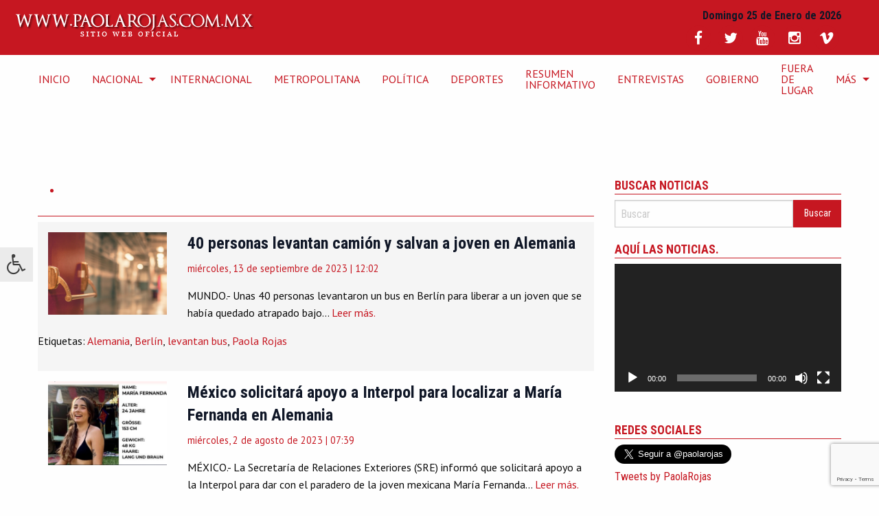

--- FILE ---
content_type: text/html; charset=UTF-8
request_url: https://paolarojas.com.mx/tag/berlin/
body_size: 19768
content:
<!doctype html>
<html class="no-js" lang="es" >
	<head>
		<meta charset="UTF-8" />
		<meta name="viewport" content="width=device-width, initial-scale=1.0" />
		<meta name='robots' content='index, follow, max-image-preview:large, max-snippet:-1, max-video-preview:-1' />

	<!-- This site is optimized with the Yoast SEO plugin v26.8 - https://yoast.com/product/yoast-seo-wordpress/ -->
	<title>Berlín Archivos - Sitio Web Oficial de Paola Rojas</title>
	<link rel="canonical" href="https://paolarojas.com.mx/tag/berlin/" />
	<link rel="next" href="https://paolarojas.com.mx/tag/berlin/page/2/" />
	<meta property="og:locale" content="es_ES" />
	<meta property="og:type" content="article" />
	<meta property="og:title" content="Berlín Archivos - Sitio Web Oficial de Paola Rojas" />
	<meta property="og:url" content="https://paolarojas.com.mx/tag/berlin/" />
	<meta property="og:site_name" content="Sitio Web Oficial de Paola Rojas" />
	<meta name="twitter:card" content="summary_large_image" />
	<meta name="twitter:site" content="@paolarojas" />
	<script type="application/ld+json" class="yoast-schema-graph">{"@context":"https://schema.org","@graph":[{"@type":"CollectionPage","@id":"https://paolarojas.com.mx/tag/berlin/","url":"https://paolarojas.com.mx/tag/berlin/","name":"Berlín Archivos - Sitio Web Oficial de Paola Rojas","isPartOf":{"@id":"https://paolarojas.com.mx/#website"},"primaryImageOfPage":{"@id":"https://paolarojas.com.mx/tag/berlin/#primaryimage"},"image":{"@id":"https://paolarojas.com.mx/tag/berlin/#primaryimage"},"thumbnailUrl":"https://paolarojas.com.mx/wp-content/uploads/2022/12/Hospital.png","breadcrumb":{"@id":"https://paolarojas.com.mx/tag/berlin/#breadcrumb"},"inLanguage":"es"},{"@type":"ImageObject","inLanguage":"es","@id":"https://paolarojas.com.mx/tag/berlin/#primaryimage","url":"https://paolarojas.com.mx/wp-content/uploads/2022/12/Hospital.png","contentUrl":"https://paolarojas.com.mx/wp-content/uploads/2022/12/Hospital.png","width":785,"height":544,"caption":"Foto: Pixabay, usada bajo CC0 1.0"},{"@type":"BreadcrumbList","@id":"https://paolarojas.com.mx/tag/berlin/#breadcrumb","itemListElement":[{"@type":"ListItem","position":1,"name":"Portada","item":"https://paolarojas.com.mx/"},{"@type":"ListItem","position":2,"name":"Berlín"}]},{"@type":"WebSite","@id":"https://paolarojas.com.mx/#website","url":"https://paolarojas.com.mx/","name":"Sitio Web Oficial de Paola Rojas","description":"Sitio de la periodista Paola Rojas, con entrevistas, video y noticias de México y el mundo","publisher":{"@id":"https://paolarojas.com.mx/#/schema/person/6a997a0a92431fa61ce4920a674b27b4"},"potentialAction":[{"@type":"SearchAction","target":{"@type":"EntryPoint","urlTemplate":"https://paolarojas.com.mx/?s={search_term_string}"},"query-input":{"@type":"PropertyValueSpecification","valueRequired":true,"valueName":"search_term_string"}}],"inLanguage":"es"},{"@type":["Person","Organization"],"@id":"https://paolarojas.com.mx/#/schema/person/6a997a0a92431fa61ce4920a674b27b4","name":"Paola Rojas","image":{"@type":"ImageObject","inLanguage":"es","@id":"https://paolarojas.com.mx/#/schema/person/image/","url":"https://secure.gravatar.com/avatar/f70449f9e4778326743dc562994a5f86156bf6c9b9c49f4ff41590a758e98007?s=96&d=mm&r=g","contentUrl":"https://secure.gravatar.com/avatar/f70449f9e4778326743dc562994a5f86156bf6c9b9c49f4ff41590a758e98007?s=96&d=mm&r=g","caption":"Paola Rojas"},"logo":{"@id":"https://paolarojas.com.mx/#/schema/person/image/"},"description":"Periodista mexicana, conductora de #AlAireConPaola canal 2, 8 hrs.; y Paola Rojas en Fórmula, 103.3 FM 10 hrs.","sameAs":["https://paolarojas.com.mx/","http://facebook.com/PaolaRojasOficial","https://www.instagram.com/paolarojas/","https://x.com/paolarojas","https://www.youtube.com/PaolarojasMxOficial","https://es.wikipedia.org/wiki/Paola_Rojas"]}]}</script>
	<!-- / Yoast SEO plugin. -->


<link rel='dns-prefetch' href='//ajax.googleapis.com' />
<link rel='dns-prefetch' href='//secure.gravatar.com' />
<link rel='dns-prefetch' href='//stats.wp.com' />
<link rel='dns-prefetch' href='//maxcdn.bootstrapcdn.com' />
<link rel='dns-prefetch' href='//fonts.googleapis.com' />
<link rel='dns-prefetch' href='//v0.wordpress.com' />
<link rel='dns-prefetch' href='//jetpack.wordpress.com' />
<link rel='dns-prefetch' href='//s0.wp.com' />
<link rel='dns-prefetch' href='//public-api.wordpress.com' />
<link rel='dns-prefetch' href='//0.gravatar.com' />
<link rel='dns-prefetch' href='//1.gravatar.com' />
<link rel='dns-prefetch' href='//2.gravatar.com' />
<style id='wp-img-auto-sizes-contain-inline-css' type='text/css'>
img:is([sizes=auto i],[sizes^="auto," i]){contain-intrinsic-size:3000px 1500px}
/*# sourceURL=wp-img-auto-sizes-contain-inline-css */
</style>

<link rel='stylesheet' id='sbi_styles-css' href='https://paolarojas.com.mx/wp-content/plugins/instagram-feed/css/sbi-styles.css?ver=6.10.0' type='text/css' media='all' />
<link rel='stylesheet' id='wp-block-library-css' href='https://paolarojas.com.mx/wp-includes/css/dist/block-library/style.css?ver=6.9' type='text/css' media='all' />
<style id='wp-block-heading-inline-css' type='text/css'>
h1:where(.wp-block-heading).has-background,h2:where(.wp-block-heading).has-background,h3:where(.wp-block-heading).has-background,h4:where(.wp-block-heading).has-background,h5:where(.wp-block-heading).has-background,h6:where(.wp-block-heading).has-background{
  padding:1.25em 2.375em;
}
h1.has-text-align-left[style*=writing-mode]:where([style*=vertical-lr]),h1.has-text-align-right[style*=writing-mode]:where([style*=vertical-rl]),h2.has-text-align-left[style*=writing-mode]:where([style*=vertical-lr]),h2.has-text-align-right[style*=writing-mode]:where([style*=vertical-rl]),h3.has-text-align-left[style*=writing-mode]:where([style*=vertical-lr]),h3.has-text-align-right[style*=writing-mode]:where([style*=vertical-rl]),h4.has-text-align-left[style*=writing-mode]:where([style*=vertical-lr]),h4.has-text-align-right[style*=writing-mode]:where([style*=vertical-rl]),h5.has-text-align-left[style*=writing-mode]:where([style*=vertical-lr]),h5.has-text-align-right[style*=writing-mode]:where([style*=vertical-rl]),h6.has-text-align-left[style*=writing-mode]:where([style*=vertical-lr]),h6.has-text-align-right[style*=writing-mode]:where([style*=vertical-rl]){
  rotate:180deg;
}
/*# sourceURL=https://paolarojas.com.mx/wp-includes/blocks/heading/style.css */
</style>
<style id='wp-block-paragraph-inline-css' type='text/css'>
.is-small-text{
  font-size:.875em;
}

.is-regular-text{
  font-size:1em;
}

.is-large-text{
  font-size:2.25em;
}

.is-larger-text{
  font-size:3em;
}

.has-drop-cap:not(:focus):first-letter{
  float:left;
  font-size:8.4em;
  font-style:normal;
  font-weight:100;
  line-height:.68;
  margin:.05em .1em 0 0;
  text-transform:uppercase;
}

body.rtl .has-drop-cap:not(:focus):first-letter{
  float:none;
  margin-left:.1em;
}

p.has-drop-cap.has-background{
  overflow:hidden;
}

:root :where(p.has-background){
  padding:1.25em 2.375em;
}

:where(p.has-text-color:not(.has-link-color)) a{
  color:inherit;
}

p.has-text-align-left[style*="writing-mode:vertical-lr"],p.has-text-align-right[style*="writing-mode:vertical-rl"]{
  rotate:180deg;
}
/*# sourceURL=https://paolarojas.com.mx/wp-includes/blocks/paragraph/style.css */
</style>
<link rel='stylesheet' id='mediaelement-css' href='https://paolarojas.com.mx/wp-includes/js/mediaelement/mediaelementplayer-legacy.min.css?ver=4.2.17' type='text/css' media='all' />
<link rel='stylesheet' id='wp-mediaelement-css' href='https://paolarojas.com.mx/wp-includes/js/mediaelement/wp-mediaelement.css?ver=6.9' type='text/css' media='all' />
<style id='global-styles-inline-css' type='text/css'>
:root{--wp--preset--aspect-ratio--square: 1;--wp--preset--aspect-ratio--4-3: 4/3;--wp--preset--aspect-ratio--3-4: 3/4;--wp--preset--aspect-ratio--3-2: 3/2;--wp--preset--aspect-ratio--2-3: 2/3;--wp--preset--aspect-ratio--16-9: 16/9;--wp--preset--aspect-ratio--9-16: 9/16;--wp--preset--color--black: #000000;--wp--preset--color--cyan-bluish-gray: #abb8c3;--wp--preset--color--white: #ffffff;--wp--preset--color--pale-pink: #f78da7;--wp--preset--color--vivid-red: #cf2e2e;--wp--preset--color--luminous-vivid-orange: #ff6900;--wp--preset--color--luminous-vivid-amber: #fcb900;--wp--preset--color--light-green-cyan: #7bdcb5;--wp--preset--color--vivid-green-cyan: #00d084;--wp--preset--color--pale-cyan-blue: #8ed1fc;--wp--preset--color--vivid-cyan-blue: #0693e3;--wp--preset--color--vivid-purple: #9b51e0;--wp--preset--gradient--vivid-cyan-blue-to-vivid-purple: linear-gradient(135deg,rgb(6,147,227) 0%,rgb(155,81,224) 100%);--wp--preset--gradient--light-green-cyan-to-vivid-green-cyan: linear-gradient(135deg,rgb(122,220,180) 0%,rgb(0,208,130) 100%);--wp--preset--gradient--luminous-vivid-amber-to-luminous-vivid-orange: linear-gradient(135deg,rgb(252,185,0) 0%,rgb(255,105,0) 100%);--wp--preset--gradient--luminous-vivid-orange-to-vivid-red: linear-gradient(135deg,rgb(255,105,0) 0%,rgb(207,46,46) 100%);--wp--preset--gradient--very-light-gray-to-cyan-bluish-gray: linear-gradient(135deg,rgb(238,238,238) 0%,rgb(169,184,195) 100%);--wp--preset--gradient--cool-to-warm-spectrum: linear-gradient(135deg,rgb(74,234,220) 0%,rgb(151,120,209) 20%,rgb(207,42,186) 40%,rgb(238,44,130) 60%,rgb(251,105,98) 80%,rgb(254,248,76) 100%);--wp--preset--gradient--blush-light-purple: linear-gradient(135deg,rgb(255,206,236) 0%,rgb(152,150,240) 100%);--wp--preset--gradient--blush-bordeaux: linear-gradient(135deg,rgb(254,205,165) 0%,rgb(254,45,45) 50%,rgb(107,0,62) 100%);--wp--preset--gradient--luminous-dusk: linear-gradient(135deg,rgb(255,203,112) 0%,rgb(199,81,192) 50%,rgb(65,88,208) 100%);--wp--preset--gradient--pale-ocean: linear-gradient(135deg,rgb(255,245,203) 0%,rgb(182,227,212) 50%,rgb(51,167,181) 100%);--wp--preset--gradient--electric-grass: linear-gradient(135deg,rgb(202,248,128) 0%,rgb(113,206,126) 100%);--wp--preset--gradient--midnight: linear-gradient(135deg,rgb(2,3,129) 0%,rgb(40,116,252) 100%);--wp--preset--font-size--small: 13px;--wp--preset--font-size--medium: 20px;--wp--preset--font-size--large: 36px;--wp--preset--font-size--x-large: 42px;--wp--preset--spacing--20: 0.44rem;--wp--preset--spacing--30: 0.67rem;--wp--preset--spacing--40: 1rem;--wp--preset--spacing--50: 1.5rem;--wp--preset--spacing--60: 2.25rem;--wp--preset--spacing--70: 3.38rem;--wp--preset--spacing--80: 5.06rem;--wp--preset--shadow--natural: 6px 6px 9px rgba(0, 0, 0, 0.2);--wp--preset--shadow--deep: 12px 12px 50px rgba(0, 0, 0, 0.4);--wp--preset--shadow--sharp: 6px 6px 0px rgba(0, 0, 0, 0.2);--wp--preset--shadow--outlined: 6px 6px 0px -3px rgb(255, 255, 255), 6px 6px rgb(0, 0, 0);--wp--preset--shadow--crisp: 6px 6px 0px rgb(0, 0, 0);}:where(.is-layout-flex){gap: 0.5em;}:where(.is-layout-grid){gap: 0.5em;}body .is-layout-flex{display: flex;}.is-layout-flex{flex-wrap: wrap;align-items: center;}.is-layout-flex > :is(*, div){margin: 0;}body .is-layout-grid{display: grid;}.is-layout-grid > :is(*, div){margin: 0;}:where(.wp-block-columns.is-layout-flex){gap: 2em;}:where(.wp-block-columns.is-layout-grid){gap: 2em;}:where(.wp-block-post-template.is-layout-flex){gap: 1.25em;}:where(.wp-block-post-template.is-layout-grid){gap: 1.25em;}.has-black-color{color: var(--wp--preset--color--black) !important;}.has-cyan-bluish-gray-color{color: var(--wp--preset--color--cyan-bluish-gray) !important;}.has-white-color{color: var(--wp--preset--color--white) !important;}.has-pale-pink-color{color: var(--wp--preset--color--pale-pink) !important;}.has-vivid-red-color{color: var(--wp--preset--color--vivid-red) !important;}.has-luminous-vivid-orange-color{color: var(--wp--preset--color--luminous-vivid-orange) !important;}.has-luminous-vivid-amber-color{color: var(--wp--preset--color--luminous-vivid-amber) !important;}.has-light-green-cyan-color{color: var(--wp--preset--color--light-green-cyan) !important;}.has-vivid-green-cyan-color{color: var(--wp--preset--color--vivid-green-cyan) !important;}.has-pale-cyan-blue-color{color: var(--wp--preset--color--pale-cyan-blue) !important;}.has-vivid-cyan-blue-color{color: var(--wp--preset--color--vivid-cyan-blue) !important;}.has-vivid-purple-color{color: var(--wp--preset--color--vivid-purple) !important;}.has-black-background-color{background-color: var(--wp--preset--color--black) !important;}.has-cyan-bluish-gray-background-color{background-color: var(--wp--preset--color--cyan-bluish-gray) !important;}.has-white-background-color{background-color: var(--wp--preset--color--white) !important;}.has-pale-pink-background-color{background-color: var(--wp--preset--color--pale-pink) !important;}.has-vivid-red-background-color{background-color: var(--wp--preset--color--vivid-red) !important;}.has-luminous-vivid-orange-background-color{background-color: var(--wp--preset--color--luminous-vivid-orange) !important;}.has-luminous-vivid-amber-background-color{background-color: var(--wp--preset--color--luminous-vivid-amber) !important;}.has-light-green-cyan-background-color{background-color: var(--wp--preset--color--light-green-cyan) !important;}.has-vivid-green-cyan-background-color{background-color: var(--wp--preset--color--vivid-green-cyan) !important;}.has-pale-cyan-blue-background-color{background-color: var(--wp--preset--color--pale-cyan-blue) !important;}.has-vivid-cyan-blue-background-color{background-color: var(--wp--preset--color--vivid-cyan-blue) !important;}.has-vivid-purple-background-color{background-color: var(--wp--preset--color--vivid-purple) !important;}.has-black-border-color{border-color: var(--wp--preset--color--black) !important;}.has-cyan-bluish-gray-border-color{border-color: var(--wp--preset--color--cyan-bluish-gray) !important;}.has-white-border-color{border-color: var(--wp--preset--color--white) !important;}.has-pale-pink-border-color{border-color: var(--wp--preset--color--pale-pink) !important;}.has-vivid-red-border-color{border-color: var(--wp--preset--color--vivid-red) !important;}.has-luminous-vivid-orange-border-color{border-color: var(--wp--preset--color--luminous-vivid-orange) !important;}.has-luminous-vivid-amber-border-color{border-color: var(--wp--preset--color--luminous-vivid-amber) !important;}.has-light-green-cyan-border-color{border-color: var(--wp--preset--color--light-green-cyan) !important;}.has-vivid-green-cyan-border-color{border-color: var(--wp--preset--color--vivid-green-cyan) !important;}.has-pale-cyan-blue-border-color{border-color: var(--wp--preset--color--pale-cyan-blue) !important;}.has-vivid-cyan-blue-border-color{border-color: var(--wp--preset--color--vivid-cyan-blue) !important;}.has-vivid-purple-border-color{border-color: var(--wp--preset--color--vivid-purple) !important;}.has-vivid-cyan-blue-to-vivid-purple-gradient-background{background: var(--wp--preset--gradient--vivid-cyan-blue-to-vivid-purple) !important;}.has-light-green-cyan-to-vivid-green-cyan-gradient-background{background: var(--wp--preset--gradient--light-green-cyan-to-vivid-green-cyan) !important;}.has-luminous-vivid-amber-to-luminous-vivid-orange-gradient-background{background: var(--wp--preset--gradient--luminous-vivid-amber-to-luminous-vivid-orange) !important;}.has-luminous-vivid-orange-to-vivid-red-gradient-background{background: var(--wp--preset--gradient--luminous-vivid-orange-to-vivid-red) !important;}.has-very-light-gray-to-cyan-bluish-gray-gradient-background{background: var(--wp--preset--gradient--very-light-gray-to-cyan-bluish-gray) !important;}.has-cool-to-warm-spectrum-gradient-background{background: var(--wp--preset--gradient--cool-to-warm-spectrum) !important;}.has-blush-light-purple-gradient-background{background: var(--wp--preset--gradient--blush-light-purple) !important;}.has-blush-bordeaux-gradient-background{background: var(--wp--preset--gradient--blush-bordeaux) !important;}.has-luminous-dusk-gradient-background{background: var(--wp--preset--gradient--luminous-dusk) !important;}.has-pale-ocean-gradient-background{background: var(--wp--preset--gradient--pale-ocean) !important;}.has-electric-grass-gradient-background{background: var(--wp--preset--gradient--electric-grass) !important;}.has-midnight-gradient-background{background: var(--wp--preset--gradient--midnight) !important;}.has-small-font-size{font-size: var(--wp--preset--font-size--small) !important;}.has-medium-font-size{font-size: var(--wp--preset--font-size--medium) !important;}.has-large-font-size{font-size: var(--wp--preset--font-size--large) !important;}.has-x-large-font-size{font-size: var(--wp--preset--font-size--x-large) !important;}
/*# sourceURL=global-styles-inline-css */
</style>
<style id='core-block-supports-inline-css' type='text/css'>
/**
 * Core styles: block-supports
 */

/*# sourceURL=core-block-supports-inline-css */
</style>

<style id='classic-theme-styles-inline-css' type='text/css'>
/**
 * These rules are needed for backwards compatibility.
 * They should match the button element rules in the base theme.json file.
 */
.wp-block-button__link {
	color: #ffffff;
	background-color: #32373c;
	border-radius: 9999px; /* 100% causes an oval, but any explicit but really high value retains the pill shape. */

	/* This needs a low specificity so it won't override the rules from the button element if defined in theme.json. */
	box-shadow: none;
	text-decoration: none;

	/* The extra 2px are added to size solids the same as the outline versions.*/
	padding: calc(0.667em + 2px) calc(1.333em + 2px);

	font-size: 1.125em;
}

.wp-block-file__button {
	background: #32373c;
	color: #ffffff;
	text-decoration: none;
}

/*# sourceURL=/wp-includes/css/classic-themes.css */
</style>
<link rel='stylesheet' id='contact-form-7-css' href='https://paolarojas.com.mx/wp-content/plugins/contact-form-7/includes/css/styles.css?ver=6.1.4' type='text/css' media='all' />
<link rel='stylesheet' id='fontawsome-css' href='//maxcdn.bootstrapcdn.com/font-awesome/4.6.3/css/font-awesome.min.css?ver=1.0.5' type='text/css' media='all' />
<link rel='stylesheet' id='sogo_accessibility-css' href='https://paolarojas.com.mx/wp-content/plugins/sogo-accessibility/public/css/sogo-accessibility-public.css?ver=1.0.5' type='text/css' media='all' />
<link rel='stylesheet' id='main-stylesheet-css' href='https://paolarojas.com.mx/wp-content/themes/paolarojas/assets/stylesheets/foundation.css?ver=2.6.1' type='text/css' media='all' />
<link rel='stylesheet' id='primeraplanastyles-css' href='https://paolarojas.com.mx/wp-content/themes/paolarojas/assets/stylesheets/primeraplana.css?ver=6.9' type='text/css' media='all' />
<link rel='stylesheet' id='duru-css' href='https://fonts.googleapis.com/css?family=Duru+Sans&#038;ver=6.9' type='text/css' media='all' />
<link rel='stylesheet' id='pt-css' href='https://fonts.googleapis.com/css?family=PT+Sans%3A400%2C400i%2C700%2C700i&#038;subset=latin-ext&#038;ver=6.9' type='text/css' media='all' />
<link rel='stylesheet' id='Roboto-css' href='https://fonts.googleapis.com/css?family=Roboto+Condensed%3A400%2C700&#038;ver=6.9' type='text/css' media='all' />
<link rel='stylesheet' id='__EPYT__style-css' href='https://paolarojas.com.mx/wp-content/plugins/youtube-embed-plus/styles/ytprefs.css?ver=14.2.4' type='text/css' media='all' />
<style id='__EPYT__style-inline-css' type='text/css'>

                .epyt-gallery-thumb {
                        width: 100%;
                }
                
/*# sourceURL=__EPYT__style-inline-css */
</style>
<script type="text/javascript" src="//ajax.googleapis.com/ajax/libs/jquery/2.1.0/jquery.min.js?ver=2.1.0" id="jquery-js"></script>
<script type="text/javascript" id="__ytprefs__-js-extra">
/* <![CDATA[ */
var _EPYT_ = {"ajaxurl":"https://paolarojas.com.mx/wp-admin/admin-ajax.php","security":"a3008f3242","gallery_scrolloffset":"20","eppathtoscripts":"https://paolarojas.com.mx/wp-content/plugins/youtube-embed-plus/scripts/","eppath":"https://paolarojas.com.mx/wp-content/plugins/youtube-embed-plus/","epresponsiveselector":"[\"iframe.__youtube_prefs__\",\"iframe[src*='youtube.com']\",\"iframe[src*='youtube-nocookie.com']\",\"iframe[data-ep-src*='youtube.com']\",\"iframe[data-ep-src*='youtube-nocookie.com']\",\"iframe[data-ep-gallerysrc*='youtube.com']\"]","epdovol":"1","version":"14.2.4","evselector":"iframe.__youtube_prefs__[src], iframe[src*=\"youtube.com/embed/\"], iframe[src*=\"youtube-nocookie.com/embed/\"]","ajax_compat":"","maxres_facade":"eager","ytapi_load":"light","pause_others":"","stopMobileBuffer":"1","facade_mode":"","not_live_on_channel":""};
//# sourceURL=__ytprefs__-js-extra
/* ]]> */
</script>
<script type="text/javascript" src="https://paolarojas.com.mx/wp-content/plugins/youtube-embed-plus/scripts/ytprefs.js?ver=14.2.4" id="__ytprefs__-js"></script>
<link rel="https://api.w.org/" href="https://paolarojas.com.mx/wp-json/" /><link rel="alternate" title="JSON" type="application/json" href="https://paolarojas.com.mx/wp-json/wp/v2/tags/295" />	<style>img#wpstats{display:none}</style>
		<link rel="icon" href="https://paolarojas.com.mx/wp-content/uploads/2021/08/icono_paola.png" sizes="32x32" />
<link rel="icon" href="https://paolarojas.com.mx/wp-content/uploads/2021/08/icono_paola.png" sizes="192x192" />
<link rel="apple-touch-icon" href="https://paolarojas.com.mx/wp-content/uploads/2021/08/icono_paola.png" />
<meta name="msapplication-TileImage" content="https://paolarojas.com.mx/wp-content/uploads/2021/08/icono_paola.png" />
        <meta name="google-site-verification" content="m7xrNoJ7hGqr4kGH-T8pIS3y5n-Yd_8BZN1Sh-rmPN8" /> 
		<link rel="stylesheet" href="https://paolarojas.com.mx/server/ob/css/animate.css">
		<link rel="stylesheet" href="https://paolarojas.com.mx/server/ob/css/replete-modal.css">

		<script src="https://paolarojas.com.mx/server/ob/js/replete-modal.js"></script>


		<script type="text/javascript">
		$(document).ready(function() {
	$('.search-trigger').click(function(e){
		e.preventDefault();
		$('.search').toggleClass('triggered');
	});
});
		</script>

		<script async src="https://pagead2.googlesyndication.com/pagead/js/adsbygoogle.js?client=ca-pub-8554875182413407"
     crossorigin="anonymous"></script>
		
		
		
		<!-- Inicia head Google DFP -->
		<script async src="https://securepubads.g.doubleclick.net/tag/js/gpt.js"></script>
<script>
  window.googletag = window.googletag || {cmd: []};
  googletag.cmd.push(function() {
    googletag.defineSlot('/255720455/SIDEBANNER1', [[300, 280], [336, 280]], 'div-gpt-ad-1658523772315-0').addService(googletag.pubads());
    googletag.pubads().enableSingleRequest();
    googletag.enableServices();
  });
</script>
	
<!-- END head Google DFP -->
		
		
		

		
		<!-- Global site tag (gtag.js) - Google Analytics -->
<script async src="https://www.googletagmanager.com/gtag/js?id=UA-74160814-1"></script>
<script>
  window.dataLayer = window.dataLayer || [];
  function gtag(){dataLayer.push(arguments);}
  gtag('js', new Date());

  gtag('config', 'UA-74160814-1');
</script>
<!-- Termina Global site tag (gtag.js) - Google Analytics -->


<!-- Global site tag (gtag.js) - Google Analytics -->
<script async src="https://www.googletagmanager.com/gtag/js?id=UA-46349700-3"></script>
<script>
  window.dataLayer = window.dataLayer || [];
  function gtag(){dataLayer.push(arguments);}
  gtag('js', new Date());

  gtag('config', 'UA-46349700-3');
</script>
<!-- Termina Global site tag (gtag.js) - Google Analytics -->
		
		
		<!-- Global site tag (gtag.js) - Google Analytics -->
<script async src="https://www.googletagmanager.com/gtag/js?id=G-1FB8M1N852"></script>
<script>
  window.dataLayer = window.dataLayer || [];
  function gtag(){dataLayer.push(arguments);}
  gtag('js', new Date());

  gtag('config', 'G-1FB8M1N852');
</script>
	<!--  Google Analytics -->	
		
		
		<!-- Global site tag (gtag.js) - Google Analytics -->
<script async src="https://www.googletagmanager.com/gtag/js?id=G-4YCWXGHXNY"></script>
<script>
  window.dataLayer = window.dataLayer || [];
  function gtag(){dataLayer.push(arguments);}
  gtag('js', new Date());

  gtag('config', 'G-4YCWXGHXNY');
</script>
	<!--  End Global site tag (gtag.js) - Google Analytics -->
		
		<!--  Google Analytics  G4-->	
		<!-- Google tag (gtag.js) -->
<script async src="https://www.googletagmanager.com/gtag/js?id=G-V02B177L3H"></script>
<script>
  window.dataLayer = window.dataLayer || [];
  function gtag(){dataLayer.push(arguments);}
  gtag('js', new Date());

  gtag('config', 'G-V02B177L3H');
</script>

		<!--END  Google Analytics  G4-->

	
		
		
	
	<link rel='stylesheet' id='jetpack-swiper-library-css' href='https://paolarojas.com.mx/wp-content/plugins/jetpack/_inc/blocks/swiper.css?ver=15.4' type='text/css' media='all' />
<link rel='stylesheet' id='jetpack-carousel-css' href='https://paolarojas.com.mx/wp-content/plugins/jetpack/modules/carousel/jetpack-carousel.css?ver=15.4' type='text/css' media='all' />
</head>	


	<body class="archive tag tag-berlin tag-295 wp-theme-paolarojas topbar"  
			  


<!--===================================== Begin Digital Analytix Tag 1.1302.13 =============================-->

<!--===================================== End Digital Analytix Tag 1.1302.13 ====================================-->

<div id="fb-root"></div>
<script>
  window.fbAsyncInit = function() {
    FB.init({
      appId      : '1081868118527460',
      xfbml      : true,
      version    : 'v2.8'
    });
  };

  (function(d, s, id){
     var js, fjs = d.getElementsByTagName(s)[0];
     if (d.getElementById(id)) {return;}
     js = d.createElement(s); js.id = id;
     js.src = "//connect.facebook.net/es_ES/sdk.js";
     fjs.parentNode.insertBefore(js, fjs);
   }(document, 'script', 'facebook-jssdk'));
</script>
	

	
	
			
	<!-- topbanner1  -->
	
<div class="row text-center">
<!-- /207883049/palarojas_topbanner1 -->
<div id='div-gpt-ad-1533093674526-0'>
<script>
googletag.cmd.push(function() { googletag.display('div-gpt-ad-1533093674526-0'); });
</script>
</div>			
		</div>	
	<!-- END topbanner1 -->

	
	
	<header id="masthead" class="site-header" role="banner">
		<div class="title-bar" data-responsive-toggle="site-navigation">
			<button class="menu-icon" type="button" data-toggle="mobile-menu"></button>
			<div class="title-bar-title">
				<a href="https://paolarojas.com.mx/" rel="home"><img src="https://paolarojas.com.mx/wp-content/themes/paolarojas/assets/img/logo.png" alt="Sitio Web Oficial de Paola Rojas"></a>
			</div>
		</div>




		<nav id="site-navigation" class="main-navigation top-bar" role="navigation">
			<div class="top-bar-left">
				<ul class="plana_logo">
					<li class="home"><a href="https://paolarojas.com.mx/" rel="home"><img src="https://paolarojas.com.mx/wp-content/themes/paolarojas/assets/img/logo.png" alt="Sitio Web Oficial de Paola Rojas"></a></li>
				</ul>
			</div>
			<div>
									
<nav class="vertical menu" id="mobile-menu" role="navigation">
  <ul id="menu-superior-cabecera" class="vertical menu accessibility_menu" data-accordion-menu><li id="menu-item-104665" class="menu-item menu-item-type-custom menu-item-object-custom menu-item-home menu-item-104665"><a href="http://paolarojas.com.mx/">INICIO</a></li>
<li id="menu-item-23489" class="menu-item menu-item-type-taxonomy menu-item-object-category menu-item-has-children menu-item-23489"><a href="https://paolarojas.com.mx/category/nacional/">Nacional</a>
<ul class="vertical nested menu">
	<li id="menu-item-121064" class="menu-item menu-item-type-taxonomy menu-item-object-category menu-item-121064"><a href="https://paolarojas.com.mx/category/estados-2/">Estados</a></li>
</ul>
</li>
<li id="menu-item-23488" class="menu-item menu-item-type-taxonomy menu-item-object-category menu-item-23488"><a href="https://paolarojas.com.mx/category/internacional/">Internacional</a></li>
<li id="menu-item-21501" class="menu-item menu-item-type-taxonomy menu-item-object-category menu-item-21501"><a href="https://paolarojas.com.mx/category/metropolitana/">Metropolitana</a></li>
<li id="menu-item-23507" class="menu-item menu-item-type-taxonomy menu-item-object-category menu-item-23507"><a href="https://paolarojas.com.mx/category/politica-2-2/">Política</a></li>
<li id="menu-item-16409" class="menu-item menu-item-type-taxonomy menu-item-object-category menu-item-16409"><a href="https://paolarojas.com.mx/category/deportes-2/">Deportes</a></li>
<li id="menu-item-107582" class="menu-item menu-item-type-taxonomy menu-item-object-category menu-item-107582"><a href="https://paolarojas.com.mx/category/resumen-informativo-2/">Resumen Informativo</a></li>
<li id="menu-item-7101" class="menu-item menu-item-type-taxonomy menu-item-object-category menu-item-7101"><a href="https://paolarojas.com.mx/category/entrevistas/">Entrevistas</a></li>
<li id="menu-item-121669" class="menu-item menu-item-type-taxonomy menu-item-object-category menu-item-121669"><a href="https://paolarojas.com.mx/category/gobierno-2/">Gobierno</a></li>
<li id="menu-item-134741" class="menu-item menu-item-type-taxonomy menu-item-object-category menu-item-134741"><a href="https://paolarojas.com.mx/category/fuera-de-lugar/">Fuera de Lugar</a></li>
<li id="menu-item-20361" class="menu-item menu-item-type-custom menu-item-object-custom menu-item-has-children menu-item-20361"><a>Más</a>
<ul class="vertical nested menu">
	<li id="menu-item-13967" class="menu-item menu-item-type-taxonomy menu-item-object-category menu-item-13967"><a href="https://paolarojas.com.mx/category/titulares-de-prensa/">Titulares</a></li>
	<li id="menu-item-17414" class="menu-item menu-item-type-taxonomy menu-item-object-category menu-item-17414"><a href="https://paolarojas.com.mx/category/curiosidades/">Curiosidades</a></li>
	<li id="menu-item-22157" class="menu-item menu-item-type-taxonomy menu-item-object-category menu-item-22157"><a href="https://paolarojas.com.mx/category/negocios-2/">Negocios</a></li>
	<li id="menu-item-86236" class="menu-item menu-item-type-taxonomy menu-item-object-category menu-item-86236"><a href="https://paolarojas.com.mx/category/uncafeconraquel/">#UnCaféConRaquel</a></li>
	<li id="menu-item-23508" class="menu-item menu-item-type-taxonomy menu-item-object-category menu-item-23508"><a href="https://paolarojas.com.mx/category/seguridad-2/">Seguridad</a></li>
	<li id="menu-item-135103" class="menu-item menu-item-type-taxonomy menu-item-object-category menu-item-135103"><a href="https://paolarojas.com.mx/category/titulares-de-prensa/">Titulares de Prensa</a></li>
	<li id="menu-item-135100" class="menu-item menu-item-type-taxonomy menu-item-object-category menu-item-135100"><a href="https://paolarojas.com.mx/category/noticias/">Noticias</a></li>
	<li id="menu-item-20834" class="menu-item menu-item-type-taxonomy menu-item-object-category menu-item-20834"><a href="https://paolarojas.com.mx/category/salud-2/">Salud</a></li>
	<li id="menu-item-110374" class="menu-item menu-item-type-taxonomy menu-item-object-category menu-item-110374"><a href="https://paolarojas.com.mx/category/turismo/">Turismo</a></li>
	<li id="menu-item-289751" class="menu-item menu-item-type-taxonomy menu-item-object-category menu-item-289751"><a href="https://paolarojas.com.mx/category/cultura/">Cultura</a></li>
	<li id="menu-item-16985" class="menu-item menu-item-type-taxonomy menu-item-object-category menu-item-16985"><a href="https://paolarojas.com.mx/category/tecnologia-2/">Tecnología</a></li>
	<li id="menu-item-121066" class="menu-item menu-item-type-taxonomy menu-item-object-category menu-item-121066"><a href="https://paolarojas.com.mx/category/video-viral/">Video Viral</a></li>
	<li id="menu-item-20199" class="menu-item menu-item-type-taxonomy menu-item-object-category menu-item-20199"><a href="https://paolarojas.com.mx/category/fotogalerias/">Fotogalerías</a></li>
	<li id="menu-item-23487" class="menu-item menu-item-type-taxonomy menu-item-object-category menu-item-23487"><a href="https://paolarojas.com.mx/category/espectaculos-2/">Espectáculos</a></li>
	<li id="menu-item-174471" class="menu-item menu-item-type-post_type menu-item-object-page menu-item-174471"><a href="https://paolarojas.com.mx/contacto/">Contacto</a></li>
</ul>
</li>
</ul></nav>
							</div>
			<div class="hide-for-small-only plana-date-medium-up row columns">
				<p class="plana_date_box">
<script><!--
dows = new Array("Domingo","Lunes","Martes","Miércoles","Jueves","Viernes",
"Sábado");
months = new Array("Enero","Febrero","Marzo","Abril","Mayo","Junio","Julio",
"Agosto","Septiembre","Octubre","Noviembre","Diciembre");
now = new Date();
dow = now.getDay();
d = now.getDate();
m = now.getMonth();
h = now.getTime();
y = now.getFullYear();
document.write(dows[dow]+" "+d+" de "+months[m]+" de "+y );
//--></script>

				</p>





				<p class="plana_social_box">
					<a href="https://www.facebook.com/paolarojasmx
" target="_blank">
					<span class="fa-stack fa-lg">
						<i class="fa fa-circle fa-stack-2x plana_social_circle"></i>
						<i class="fa fa-facebook fa-stack-1x fa-inverse "></i>
					</span>
					</a>
					<a href="https://twitter.com/paolarojas" target="_blank">
					<span class="fa-stack fa-lg">
						<i class="fa fa-circle fa-stack-2x plana_social_circle"></i>
						<i class="fa fa-twitter fa-stack-1x fa-inverse"></i>
					</span>
					</a>
					<a href="https://www.youtube.com/user/paolarojascommx" target="_blank">
					<span class="fa-stack fa-lg">
						<i class="fa fa-circle fa-stack-2x plana_social_circle"></i>
						<i class="fa fa-youtube fa-stack-1x fa-inverse"></i>
					</span>
					</a>
					<a href="https://www.instagram.com/paolarojas/" target="_blank">
					<span class="fa-stack fa-lg">
						<i class="fa fa-circle fa-stack-2x plana_social_circle"></i>
						<i class="fa fa-instagram fa-stack-1x fa-inverse"></i>
					</span>
					</a>
                                        <a href="https://vimeo.com/paolarojas" target="_blank">
					<span class="fa-stack fa-lg">
						<i class="fa fa-circle fa-stack-2x plana_social_circle"></i>
						<i class="fa fa-vimeo fa-stack-1x fa-inverse"></i>
					</span>
					</a>
				</p>

			</div>
			
		</nav>

		<div class="row">
			<div data-sticky-container>
				<ul id="menu-superior-cabecera-1" class="dropdown menu accessibility_menu desktop-menu" data-dropdown-menu><li class="menu-item menu-item-type-custom menu-item-object-custom menu-item-home menu-item-104665"><a href="http://paolarojas.com.mx/">INICIO</a></li>
<li class="menu-item menu-item-type-taxonomy menu-item-object-category menu-item-has-children menu-item-23489"><a href="https://paolarojas.com.mx/category/nacional/">Nacional</a>
<ul class="dropdown menu vertical" data-toggle>
	<li class="menu-item menu-item-type-taxonomy menu-item-object-category menu-item-121064"><a href="https://paolarojas.com.mx/category/estados-2/">Estados</a></li>
</ul>
</li>
<li class="menu-item menu-item-type-taxonomy menu-item-object-category menu-item-23488"><a href="https://paolarojas.com.mx/category/internacional/">Internacional</a></li>
<li class="menu-item menu-item-type-taxonomy menu-item-object-category menu-item-21501"><a href="https://paolarojas.com.mx/category/metropolitana/">Metropolitana</a></li>
<li class="menu-item menu-item-type-taxonomy menu-item-object-category menu-item-23507"><a href="https://paolarojas.com.mx/category/politica-2-2/">Política</a></li>
<li class="menu-item menu-item-type-taxonomy menu-item-object-category menu-item-16409"><a href="https://paolarojas.com.mx/category/deportes-2/">Deportes</a></li>
<li class="menu-item menu-item-type-taxonomy menu-item-object-category menu-item-107582"><a href="https://paolarojas.com.mx/category/resumen-informativo-2/">Resumen Informativo</a></li>
<li class="menu-item menu-item-type-taxonomy menu-item-object-category menu-item-7101"><a href="https://paolarojas.com.mx/category/entrevistas/">Entrevistas</a></li>
<li class="menu-item menu-item-type-taxonomy menu-item-object-category menu-item-121669"><a href="https://paolarojas.com.mx/category/gobierno-2/">Gobierno</a></li>
<li class="menu-item menu-item-type-taxonomy menu-item-object-category menu-item-134741"><a href="https://paolarojas.com.mx/category/fuera-de-lugar/">Fuera de Lugar</a></li>
<li class="menu-item menu-item-type-custom menu-item-object-custom menu-item-has-children menu-item-20361"><a>Más</a>
<ul class="dropdown menu vertical" data-toggle>
	<li class="menu-item menu-item-type-taxonomy menu-item-object-category menu-item-13967"><a href="https://paolarojas.com.mx/category/titulares-de-prensa/">Titulares</a></li>
	<li class="menu-item menu-item-type-taxonomy menu-item-object-category menu-item-17414"><a href="https://paolarojas.com.mx/category/curiosidades/">Curiosidades</a></li>
	<li class="menu-item menu-item-type-taxonomy menu-item-object-category menu-item-22157"><a href="https://paolarojas.com.mx/category/negocios-2/">Negocios</a></li>
	<li class="menu-item menu-item-type-taxonomy menu-item-object-category menu-item-86236"><a href="https://paolarojas.com.mx/category/uncafeconraquel/">#UnCaféConRaquel</a></li>
	<li class="menu-item menu-item-type-taxonomy menu-item-object-category menu-item-23508"><a href="https://paolarojas.com.mx/category/seguridad-2/">Seguridad</a></li>
	<li class="menu-item menu-item-type-taxonomy menu-item-object-category menu-item-135103"><a href="https://paolarojas.com.mx/category/titulares-de-prensa/">Titulares de Prensa</a></li>
	<li class="menu-item menu-item-type-taxonomy menu-item-object-category menu-item-135100"><a href="https://paolarojas.com.mx/category/noticias/">Noticias</a></li>
	<li class="menu-item menu-item-type-taxonomy menu-item-object-category menu-item-20834"><a href="https://paolarojas.com.mx/category/salud-2/">Salud</a></li>
	<li class="menu-item menu-item-type-taxonomy menu-item-object-category menu-item-110374"><a href="https://paolarojas.com.mx/category/turismo/">Turismo</a></li>
	<li class="menu-item menu-item-type-taxonomy menu-item-object-category menu-item-289751"><a href="https://paolarojas.com.mx/category/cultura/">Cultura</a></li>
	<li class="menu-item menu-item-type-taxonomy menu-item-object-category menu-item-16985"><a href="https://paolarojas.com.mx/category/tecnologia-2/">Tecnología</a></li>
	<li class="menu-item menu-item-type-taxonomy menu-item-object-category menu-item-121066"><a href="https://paolarojas.com.mx/category/video-viral/">Video Viral</a></li>
	<li class="menu-item menu-item-type-taxonomy menu-item-object-category menu-item-20199"><a href="https://paolarojas.com.mx/category/fotogalerias/">Fotogalerías</a></li>
	<li class="menu-item menu-item-type-taxonomy menu-item-object-category menu-item-23487"><a href="https://paolarojas.com.mx/category/espectaculos-2/">Espectáculos</a></li>
	<li class="menu-item menu-item-type-post_type menu-item-object-page menu-item-174471"><a href="https://paolarojas.com.mx/contacto/">Contacto</a></li>
</ul>
</li>
</ul>								
			</div>


 



			
		</div>
		<div class="row show-for-small-only pnn-date-small row columns">
				<p class="plana_social_box_small">
					<a href="https://www.facebook.com/PaolaRojasOficial
" target="_blank">
					<span class="fa-stack fa-lg">
						<i class="fa fa-circle fa-stack-2x plana_social_circle"></i>
						<i class="fa fa-facebook fa-stack-1x fa-inverse "></i>
					</span>
					</a>
					<a href="https://twitter.com/paolarojascommx" target="_blank">
					<span class="fa-stack fa-lg">
						<i class="fa fa-circle fa-stack-2x plana_social_circle"></i>
						<i class="fa fa-twitter fa-stack-1x fa-inverse"></i>
					</span>
					</a>
					<a href="https://www.youtube.com/user/paolarojascommx" target="_blank">
					<span class="fa-stack fa-lg">
						<i class="fa fa-circle fa-stack-2x plana_social_circle"></i>
						<i class="fa fa-youtube fa-stack-1x fa-inverse"></i>
					</span>
					</a>
					<a href="https://www.instagram.com/paolarojashinojosa/" target="_blank">
					<span class="fa-stack fa-lg">
						<i class="fa fa-circle fa-stack-2x plana_social_circle"></i>
						<i class="fa fa-instagram fa-stack-1x fa-inverse"></i>
					</span>
					</a>
                                         <a href="https://vimeo.com/paolarojas" target="_blank">
					<span class="fa-stack fa-lg">
						<i class="fa fa-circle fa-stack-2x plana_social_circle"></i>
						<i class="fa fa-vimeo fa-stack-1x fa-inverse"></i>
					</span>
					</a>
				</p>
				<p class="plana_date_box_small">

<script><!--
dows = new Array("Domingo","Lunes","Martes","Miércoles","Jueves","Viernes",
"Sábado");
months = new Array("Enero","Febrero","Marzo","Abril","Mayo","Junio","Julio",
"Agosto","Septiembre","Octubre","Noviembre","Diciembre");
now = new Date();
dow = now.getDay();
d = now.getDate();
m = now.getMonth();
h = now.getTime();
y = now.getFullYear();
document.write(dows[dow]+" "+d+" de "+months[m]+" de "+y );
//--></script>
</p>
		</div>
		
<!-- topbanner2  -->
<div class="row text-center">
	<!-- /207883049/paolarojas_topbanner2 -->
<div id='div-gpt-ad-1536102272313-0'>
<script>
googletag.cmd.push(function() { googletag.display('div-gpt-ad-1536102272313-0'); });
</script>
</div>
</div>
<!-- end topbanner2 -->

	</header>

<section class="container row">

		
<!-- topbanner3  -->
<br/>
<div class="row text-center">
<!-- /207883049/paolarojas_topbanner3 -->
<div id='div-gpt-ad-1531909169293-0'>
<script>
googletag.cmd.push(function() { googletag.display('div-gpt-ad-1531909169293-0'); });
</script>
</div>	 
</div>
<!-- end topbanner3 -->

<div id="page" role="main">
	
<article class="main-content">
	
<h3>
<div id="cattoc"><ul>
<!-- Si la categoría es padre, listar categoría -->
<li>
<a href="" title="">
</a>
<ul>
</h3>
	
							

<section class="plana_post_list_box">
	<div id="post-351788" class="blogpost-entry post-351788 post type-post status-publish format-standard has-post-thumbnail hentry category-destacadas category-internacional tag-alemania tag-berlin tag-levantan-bus tag-paola-rojas">
	
		<div class="large-3 medium-3 columns"><div class="plana_list_tmb"><a href="https://paolarojas.com.mx/40-personas-levantan-camion-salvan-joven-alemania/"><img src="https://paolarojas.com.mx/wp-content/uploads/2022/12/Hospital.png" class="attachment-post-thumbnail size-post-thumbnail wp-post-image" alt="" decoding="async" fetchpriority="high" srcset="https://paolarojas.com.mx/wp-content/uploads/2022/12/Hospital.png 785w, https://paolarojas.com.mx/wp-content/uploads/2022/12/Hospital-300x208.png 300w, https://paolarojas.com.mx/wp-content/uploads/2022/12/Hospital-768x532.png 768w, https://paolarojas.com.mx/wp-content/uploads/2022/12/Hospital-640x444.png 640w" sizes="(max-width: 639px) 98vw, (max-width: 1199px) 64vw, 770px" data-attachment-id="344927" data-permalink="https://paolarojas.com.mx/meningitis-fiscalia-durango-encuentra-irregularidades-graves-hospitales/hospital-6/" data-orig-file="https://paolarojas.com.mx/wp-content/uploads/2022/12/Hospital.png" data-orig-size="785,544" data-comments-opened="1" data-image-meta="{&quot;aperture&quot;:&quot;0&quot;,&quot;credit&quot;:&quot;&quot;,&quot;camera&quot;:&quot;&quot;,&quot;caption&quot;:&quot;&quot;,&quot;created_timestamp&quot;:&quot;0&quot;,&quot;copyright&quot;:&quot;&quot;,&quot;focal_length&quot;:&quot;0&quot;,&quot;iso&quot;:&quot;0&quot;,&quot;shutter_speed&quot;:&quot;0&quot;,&quot;title&quot;:&quot;&quot;,&quot;orientation&quot;:&quot;0&quot;}" data-image-title="Hospital" data-image-description="" data-image-caption="&lt;p&gt;Foto: &lt;a href=&quot;https://pixabay.com&quot; target=&quot;_blank&quot; rel=&quot;noopener&quot;&gt;Pixabay&lt;/a&gt;, usada bajo &lt;a href=&quot;https://creativecommons.org/publicdomain/zero/1.0/deed.es&quot; target=&quot;_blank&quot; rel=&quot;noopener&quot;&gt;CC0 1.0&lt;/a&gt;&lt;/p&gt;
" data-medium-file="https://paolarojas.com.mx/wp-content/uploads/2022/12/Hospital-300x208.png" data-large-file="https://paolarojas.com.mx/wp-content/uploads/2022/12/Hospital.png" /></a></div></div>
		<div class="large-9 medium-9 columns">
		<h2><a href="https://paolarojas.com.mx/40-personas-levantan-camion-salvan-joven-alemania/">40 personas levantan camión y salvan a joven en Alemania</a></h2>
		<p class="plana_meta"><time class="updated" datetime="2023-09-13T12:02:01-06:00">miércoles, 13 de septiembre de 2023 &#124; 12:02</time></p>
		<p><p>MUNDO.- Unas 40 personas levantaron un bus en Berlín para liberar a un joven que se había quedado atrapado bajo&#8230; <a class="read-more" href="https://paolarojas.com.mx/40-personas-levantan-camion-salvan-joven-alemania/">Leer más.</a></p>
</p>
		</div>
	
	<footer>
		<p>Etiquetas: <a href="https://paolarojas.com.mx/tag/alemania/" rel="tag">Alemania</a>, <a href="https://paolarojas.com.mx/tag/berlin/" rel="tag">Berlín</a>, <a href="https://paolarojas.com.mx/tag/levantan-bus/" rel="tag">levantan bus</a>, <a href="https://paolarojas.com.mx/tag/paola-rojas/" rel="tag">Paola Rojas</a></p>	</footer>
	
	</div>
</section>



					

<section class="plana_post_list_box">
	<div id="post-350894" class="blogpost-entry post-350894 post type-post status-publish format-standard has-post-thumbnail hentry category-destacadas category-nacional tag-alemania tag-berlin tag-interpol tag-maria-fernanda tag-paola-rojas">
	
		<div class="large-3 medium-3 columns"><div class="plana_list_tmb"><a href="https://paolarojas.com.mx/mexico-solicitara-apoyo-interpol-para-localizar-maria-fernanda-alemania/"><img src="https://paolarojas.com.mx/wp-content/uploads/2023/07/Maria-Fernanda.png" class="attachment-post-thumbnail size-post-thumbnail wp-post-image" alt="" decoding="async" srcset="https://paolarojas.com.mx/wp-content/uploads/2023/07/Maria-Fernanda.png 770w, https://paolarojas.com.mx/wp-content/uploads/2023/07/Maria-Fernanda-300x212.png 300w, https://paolarojas.com.mx/wp-content/uploads/2023/07/Maria-Fernanda-768x543.png 768w, https://paolarojas.com.mx/wp-content/uploads/2023/07/Maria-Fernanda-640x452.png 640w" sizes="(max-width: 770px) 100vw, 770px" data-attachment-id="350807" data-permalink="https://paolarojas.com.mx/alemania-busca-a-mexicana-desaparecida-en-berlin/maria-fernanda/" data-orig-file="https://paolarojas.com.mx/wp-content/uploads/2023/07/Maria-Fernanda.png" data-orig-size="770,544" data-comments-opened="1" data-image-meta="{&quot;aperture&quot;:&quot;0&quot;,&quot;credit&quot;:&quot;&quot;,&quot;camera&quot;:&quot;&quot;,&quot;caption&quot;:&quot;&quot;,&quot;created_timestamp&quot;:&quot;0&quot;,&quot;copyright&quot;:&quot;&quot;,&quot;focal_length&quot;:&quot;0&quot;,&quot;iso&quot;:&quot;0&quot;,&quot;shutter_speed&quot;:&quot;0&quot;,&quot;title&quot;:&quot;&quot;,&quot;orientation&quot;:&quot;0&quot;}" data-image-title="María Fernanda" data-image-description="" data-image-caption="&lt;p&gt;Foto: Twitter / @EmbaMexAle&lt;/p&gt;
" data-medium-file="https://paolarojas.com.mx/wp-content/uploads/2023/07/Maria-Fernanda-300x212.png" data-large-file="https://paolarojas.com.mx/wp-content/uploads/2023/07/Maria-Fernanda.png" /></a></div></div>
		<div class="large-9 medium-9 columns">
		<h2><a href="https://paolarojas.com.mx/mexico-solicitara-apoyo-interpol-para-localizar-maria-fernanda-alemania/">México solicitará apoyo a Interpol para localizar a María Fernanda en Alemania</a></h2>
		<p class="plana_meta"><time class="updated" datetime="2023-08-02T07:39:28-06:00">miércoles, 2 de agosto de 2023 &#124; 07:39</time></p>
		<p><p>MÉXICO.- La Secretaría de Relaciones Exteriores&nbsp;(SRE)&nbsp;informó que solicitará apoyo a la&nbsp;Interpol&nbsp;para dar con el paradero de la joven&nbsp;mexicana María Fernanda&#8230; <a class="read-more" href="https://paolarojas.com.mx/mexico-solicitara-apoyo-interpol-para-localizar-maria-fernanda-alemania/">Leer más.</a></p>
</p>
		</div>
	
	<footer>
		<p>Etiquetas: <a href="https://paolarojas.com.mx/tag/alemania/" rel="tag">Alemania</a>, <a href="https://paolarojas.com.mx/tag/berlin/" rel="tag">Berlín</a>, <a href="https://paolarojas.com.mx/tag/interpol/" rel="tag">Interpol</a>, <a href="https://paolarojas.com.mx/tag/maria-fernanda/" rel="tag">María Fernanda</a>, <a href="https://paolarojas.com.mx/tag/paola-rojas/" rel="tag">Paola Rojas</a></p>	</footer>
	
	</div>
</section>



					

<section class="plana_post_list_box">
	<div id="post-350837" class="blogpost-entry post-350837 post type-post status-publish format-standard has-post-thumbnail hentry category-destacadas category-internacional tag-alemania tag-berlin tag-maria-fernanda tag-mexicana tag-paola-rojas">
	
		<div class="large-3 medium-3 columns"><div class="plana_list_tmb"><a href="https://paolarojas.com.mx/sigue-busqueda-de-maria-fernanda-desaparecida-en-berlin/"><img src="https://paolarojas.com.mx/wp-content/uploads/2023/07/Maria-Fernanda.png" class="attachment-post-thumbnail size-post-thumbnail wp-post-image" alt="" decoding="async" srcset="https://paolarojas.com.mx/wp-content/uploads/2023/07/Maria-Fernanda.png 770w, https://paolarojas.com.mx/wp-content/uploads/2023/07/Maria-Fernanda-300x212.png 300w, https://paolarojas.com.mx/wp-content/uploads/2023/07/Maria-Fernanda-768x543.png 768w, https://paolarojas.com.mx/wp-content/uploads/2023/07/Maria-Fernanda-640x452.png 640w" sizes="(max-width: 770px) 100vw, 770px" data-attachment-id="350807" data-permalink="https://paolarojas.com.mx/alemania-busca-a-mexicana-desaparecida-en-berlin/maria-fernanda/" data-orig-file="https://paolarojas.com.mx/wp-content/uploads/2023/07/Maria-Fernanda.png" data-orig-size="770,544" data-comments-opened="1" data-image-meta="{&quot;aperture&quot;:&quot;0&quot;,&quot;credit&quot;:&quot;&quot;,&quot;camera&quot;:&quot;&quot;,&quot;caption&quot;:&quot;&quot;,&quot;created_timestamp&quot;:&quot;0&quot;,&quot;copyright&quot;:&quot;&quot;,&quot;focal_length&quot;:&quot;0&quot;,&quot;iso&quot;:&quot;0&quot;,&quot;shutter_speed&quot;:&quot;0&quot;,&quot;title&quot;:&quot;&quot;,&quot;orientation&quot;:&quot;0&quot;}" data-image-title="María Fernanda" data-image-description="" data-image-caption="&lt;p&gt;Foto: Twitter / @EmbaMexAle&lt;/p&gt;
" data-medium-file="https://paolarojas.com.mx/wp-content/uploads/2023/07/Maria-Fernanda-300x212.png" data-large-file="https://paolarojas.com.mx/wp-content/uploads/2023/07/Maria-Fernanda.png" /></a></div></div>
		<div class="large-9 medium-9 columns">
		<h2><a href="https://paolarojas.com.mx/sigue-busqueda-de-maria-fernanda-desaparecida-en-berlin/">Sigue búsqueda de María Fernanda, desaparecida en Berlín</a></h2>
		<p class="plana_meta"><time class="updated" datetime="2023-07-31T14:18:49-06:00">lunes, 31 de julio de 2023 &#124; 14:18</time></p>
		<p><p>MUNDO.- La Policía de Berlín continúa con la búsqueda de la mexicana desaparecida en la capital alemana el pasado 22&#8230; <a class="read-more" href="https://paolarojas.com.mx/sigue-busqueda-de-maria-fernanda-desaparecida-en-berlin/">Leer más.</a></p>
</p>
		</div>
	
	<footer>
		<p>Etiquetas: <a href="https://paolarojas.com.mx/tag/alemania/" rel="tag">Alemania</a>, <a href="https://paolarojas.com.mx/tag/berlin/" rel="tag">Berlín</a>, <a href="https://paolarojas.com.mx/tag/maria-fernanda/" rel="tag">María Fernanda</a>, <a href="https://paolarojas.com.mx/tag/mexicana/" rel="tag">Mexicana</a>, <a href="https://paolarojas.com.mx/tag/paola-rojas/" rel="tag">Paola Rojas</a></p>	</footer>
	
	</div>
</section>



					

<section class="plana_post_list_box">
	<div id="post-345055" class="blogpost-entry post-345055 post type-post status-publish format-standard has-post-thumbnail hentry category-destacadas category-internacional tag-acuario tag-berlin tag-hotel tag-paola-rojas">
	
		<div class="large-3 medium-3 columns"><div class="plana_list_tmb"><a href="https://paolarojas.com.mx/estalla-gigantesco-acuario-hotel-berlin/"><img src="https://paolarojas.com.mx/wp-content/uploads/2022/12/Acuario.png" class="attachment-post-thumbnail size-post-thumbnail wp-post-image" alt="" decoding="async" loading="lazy" srcset="https://paolarojas.com.mx/wp-content/uploads/2022/12/Acuario.png 788w, https://paolarojas.com.mx/wp-content/uploads/2022/12/Acuario-300x204.png 300w, https://paolarojas.com.mx/wp-content/uploads/2022/12/Acuario-768x523.png 768w, https://paolarojas.com.mx/wp-content/uploads/2022/12/Acuario-640x436.png 640w" sizes="auto, (max-width: 639px) 98vw, (max-width: 1199px) 64vw, 770px" data-attachment-id="345056" data-permalink="https://paolarojas.com.mx/estalla-gigantesco-acuario-hotel-berlin/acuario/" data-orig-file="https://paolarojas.com.mx/wp-content/uploads/2022/12/Acuario.png" data-orig-size="788,537" data-comments-opened="1" data-image-meta="{&quot;aperture&quot;:&quot;0&quot;,&quot;credit&quot;:&quot;&quot;,&quot;camera&quot;:&quot;&quot;,&quot;caption&quot;:&quot;&quot;,&quot;created_timestamp&quot;:&quot;0&quot;,&quot;copyright&quot;:&quot;&quot;,&quot;focal_length&quot;:&quot;0&quot;,&quot;iso&quot;:&quot;0&quot;,&quot;shutter_speed&quot;:&quot;0&quot;,&quot;title&quot;:&quot;&quot;,&quot;orientation&quot;:&quot;0&quot;}" data-image-title="Acuario" data-image-description="" data-image-caption="&lt;p&gt;Foto: &lt;a href=&quot;https://pixabay.com&quot; target=&quot;_blank&quot; rel=&quot;noopener&quot;&gt;Pixabay&lt;/a&gt;, usada bajo &lt;a href=&quot;https://creativecommons.org/publicdomain/zero/1.0/deed.es&quot; target=&quot;_blank&quot; rel=&quot;noopener&quot;&gt;CC0 1.0&lt;/a&gt;&lt;/p&gt;
" data-medium-file="https://paolarojas.com.mx/wp-content/uploads/2022/12/Acuario-300x204.png" data-large-file="https://paolarojas.com.mx/wp-content/uploads/2022/12/Acuario.png" /></a></div></div>
		<div class="large-9 medium-9 columns">
		<h2><a href="https://paolarojas.com.mx/estalla-gigantesco-acuario-hotel-berlin/">Estalla gigantesco acuario de hotel en Berlín</a></h2>
		<p class="plana_meta"><time class="updated" datetime="2022-12-16T13:30:00-06:00">viernes, 16 de diciembre de 2022 &#124; 13:30</time></p>
		<p><p>MUNDO.- Un gigantesco acuario que contenía un millón de litros de agua en la recepción de un hotel en el&#8230; <a class="read-more" href="https://paolarojas.com.mx/estalla-gigantesco-acuario-hotel-berlin/">Leer más.</a></p>
</p>
		</div>
	
	<footer>
		<p>Etiquetas: <a href="https://paolarojas.com.mx/tag/acuario/" rel="tag">Acuario</a>, <a href="https://paolarojas.com.mx/tag/berlin/" rel="tag">Berlín</a>, <a href="https://paolarojas.com.mx/tag/hotel/" rel="tag">hotel</a>, <a href="https://paolarojas.com.mx/tag/paola-rojas/" rel="tag">Paola Rojas</a></p>	</footer>
	
	</div>
</section>



					

<section class="plana_post_list_box">
	<div id="post-328412" class="blogpost-entry post-328412 post type-post status-publish format-standard has-post-thumbnail hentry category-destacadas category-internacional tag-berlin tag-covid-19 tag-paola-rojas">
	
		<div class="large-3 medium-3 columns"><div class="plana_list_tmb"><a href="https://paolarojas.com.mx/covid-19-berlin-intensifica-restricciones-los-no-vacunados/"><img src="https://paolarojas.com.mx/wp-content/uploads/2021/11/Berlin.png" class="attachment-post-thumbnail size-post-thumbnail wp-post-image" alt="" decoding="async" loading="lazy" srcset="https://paolarojas.com.mx/wp-content/uploads/2021/11/Berlin.png 893w, https://paolarojas.com.mx/wp-content/uploads/2021/11/Berlin-300x207.png 300w, https://paolarojas.com.mx/wp-content/uploads/2021/11/Berlin-768x530.png 768w, https://paolarojas.com.mx/wp-content/uploads/2021/11/Berlin-640x441.png 640w" sizes="auto, (max-width: 639px) 98vw, (max-width: 1199px) 64vw, 770px" data-attachment-id="328413" data-permalink="https://paolarojas.com.mx/covid-19-berlin-intensifica-restricciones-los-no-vacunados/berlin/" data-orig-file="https://paolarojas.com.mx/wp-content/uploads/2021/11/Berlin.png" data-orig-size="893,616" data-comments-opened="1" data-image-meta="{&quot;aperture&quot;:&quot;0&quot;,&quot;credit&quot;:&quot;&quot;,&quot;camera&quot;:&quot;&quot;,&quot;caption&quot;:&quot;&quot;,&quot;created_timestamp&quot;:&quot;0&quot;,&quot;copyright&quot;:&quot;&quot;,&quot;focal_length&quot;:&quot;0&quot;,&quot;iso&quot;:&quot;0&quot;,&quot;shutter_speed&quot;:&quot;0&quot;,&quot;title&quot;:&quot;&quot;,&quot;orientation&quot;:&quot;0&quot;}" data-image-title="Berlín" data-image-description="" data-image-caption="&lt;p&gt;Foto: &lt;a href=&quot;https://pixabay.com&quot; target=&quot;_blank&quot; rel=&quot;noopener noreferrer&quot;&gt;Pixabay&lt;/a&gt;, usada bajo &lt;a href=&quot;https://creativecommons.org/publicdomain/zero/1.0/deed.es&quot; target=&quot;_blank&quot; rel=&quot;noopener noreferrer&quot;&gt;CC0 1.0&lt;/a&gt;&lt;/p&gt;
" data-medium-file="https://paolarojas.com.mx/wp-content/uploads/2021/11/Berlin-300x207.png" data-large-file="https://paolarojas.com.mx/wp-content/uploads/2021/11/Berlin.png" /></a></div></div>
		<div class="large-9 medium-9 columns">
		<h2><a href="https://paolarojas.com.mx/covid-19-berlin-intensifica-restricciones-los-no-vacunados/">COVID-19: Berlín intensifica restricciones para los no vacunados</a></h2>
		<p class="plana_meta"><time class="updated" datetime="2021-11-23T13:09:20-06:00">martes, 23 de noviembre de 2021 &#124; 13:09</time></p>
		<p><p>MUNDO.- El Gobierno de la capital alemana reforzó este martes las restricciones para el acceso a los espacios públicos de&#8230; <a class="read-more" href="https://paolarojas.com.mx/covid-19-berlin-intensifica-restricciones-los-no-vacunados/">Leer más.</a></p>
</p>
		</div>
	
	<footer>
		<p>Etiquetas: <a href="https://paolarojas.com.mx/tag/berlin/" rel="tag">Berlín</a>, <a href="https://paolarojas.com.mx/tag/covid-19/" rel="tag">Covid-19</a>, <a href="https://paolarojas.com.mx/tag/paola-rojas/" rel="tag">Paola Rojas</a></p>	</footer>
	
	</div>
</section>



					

<section class="plana_post_list_box">
	<div id="post-249482" class="blogpost-entry post-249482 post type-post status-publish format-standard has-post-thumbnail hentry category-destacadas category-internacional tag-berlin tag-cambio-climatico tag-canberra tag-ciudad-del-cabo tag-kabul tag-tomen-medidas">
	
		<div class="large-3 medium-3 columns"><div class="plana_list_tmb"><a href="https://paolarojas.com.mx/fotos-de-la-marcha-mundial-contra-el-cambio-climatico/"></a></div></div>
		<div class="large-9 medium-9 columns">
		<h2><a href="https://paolarojas.com.mx/fotos-de-la-marcha-mundial-contra-el-cambio-climatico/">Fotos de la marcha mundial contra el cambio climático</a></h2>
		<p class="plana_meta"><time class="updated" datetime="2019-09-20T14:48:23-05:00">viernes, 20 de septiembre de 2019 &#124; 14:48</time></p>
		<p><p>Ciudad de México. &#8211; En Canberra, Kabul, Ciudad del Cabo, Berlín y alrededor del mundo cientos de miles de personas,&#8230; <a class="read-more" href="https://paolarojas.com.mx/fotos-de-la-marcha-mundial-contra-el-cambio-climatico/">Leer más.</a></p>
</p>
		</div>
	
	<footer>
		<p>Etiquetas: <a href="https://paolarojas.com.mx/tag/berlin/" rel="tag">Berlín</a>, <a href="https://paolarojas.com.mx/tag/cambio-climatico/" rel="tag">cambio climático</a>, <a href="https://paolarojas.com.mx/tag/canberra/" rel="tag">Canberra</a>, <a href="https://paolarojas.com.mx/tag/ciudad-del-cabo/" rel="tag">Ciudad del Cabo</a>, <a href="https://paolarojas.com.mx/tag/kabul/" rel="tag">kabul</a>, <a href="https://paolarojas.com.mx/tag/tomen-medidas/" rel="tag">tomen medidas</a></p>	</footer>
	
	</div>
</section>



					

<section class="plana_post_list_box">
	<div id="post-201910" class="blogpost-entry post-201910 post type-post status-publish format-standard has-post-thumbnail hentry category-destacadas category-espectaculos-2 tag-alemania tag-berlin tag-dobby tag-elfo-domestico tag-harry-potter tag-muestra-itinerante">
	
		<div class="large-3 medium-3 columns"><div class="plana_list_tmb"><a href="https://paolarojas.com.mx/en-berlin-exhiben-muestra-itinerante-de-harry-potter/"></a></div></div>
		<div class="large-9 medium-9 columns">
		<h2><a href="https://paolarojas.com.mx/en-berlin-exhiben-muestra-itinerante-de-harry-potter/">En Berlín exhiben muestra itinerante de Harry Potter</a></h2>
		<p class="plana_meta"><time class="updated" datetime="2018-10-05T20:19:08-05:00">viernes, 5 de octubre de 2018 &#124; 20:19</time></p>
		<p><p>CIUDAD DE MÉXICO.- Otorgarle el ‘calcetín de la libertad’ a Dobby, el elfo doméstico de Harry Potter es algo de&#8230; <a class="read-more" href="https://paolarojas.com.mx/en-berlin-exhiben-muestra-itinerante-de-harry-potter/">Leer más.</a></p>
</p>
		</div>
	
	<footer>
		<p>Etiquetas: <a href="https://paolarojas.com.mx/tag/alemania/" rel="tag">Alemania</a>, <a href="https://paolarojas.com.mx/tag/berlin/" rel="tag">Berlín</a>, <a href="https://paolarojas.com.mx/tag/dobby/" rel="tag">Dobby</a>, <a href="https://paolarojas.com.mx/tag/elfo-domestico/" rel="tag">elfo doméstico</a>, <a href="https://paolarojas.com.mx/tag/harry-potter/" rel="tag">Harry Potter</a>, <a href="https://paolarojas.com.mx/tag/muestra-itinerante/" rel="tag">muestra itinerante</a></p>	</footer>
	
	</div>
</section>



					

<section class="plana_post_list_box">
	<div id="post-199150" class="blogpost-entry post-199150 post type-post status-publish format-standard has-post-thumbnail hentry category-curiosidades category-destacadas category-noticias tag-actualidad tag-alemania tag-bar-convent-berlin tag-berlin tag-cerveza-artesanal tag-mexico tag-mezcal tag-noticias tag-paola-rojas tag-productores-de-mezcal tag-tequila">
	
		<div class="large-3 medium-3 columns"><div class="plana_list_tmb"><a href="https://paolarojas.com.mx/tequila-y-mezcal-mexicanos-llegaran-a-berlin/"></a></div></div>
		<div class="large-9 medium-9 columns">
		<h2><a href="https://paolarojas.com.mx/tequila-y-mezcal-mexicanos-llegaran-a-berlin/">Tequila y mezcal mexicanos llegarán a Berlín</a></h2>
		<p class="plana_meta"><time class="updated" datetime="2018-09-18T11:21:09-05:00">martes, 18 de septiembre de 2018 &#124; 11:21</time></p>
		<p><p>El tequila, el mezcal, derivados del agave, y la cerveza artesanal de México llegarán a Berlín, Alemania, para el Bar Convent Berlin (BCB).</p>
</p>
		</div>
	
	<footer>
		<p>Etiquetas: <a href="https://paolarojas.com.mx/tag/actualidad/" rel="tag">actualidad</a>, <a href="https://paolarojas.com.mx/tag/alemania/" rel="tag">Alemania</a>, <a href="https://paolarojas.com.mx/tag/bar-convent-berlin/" rel="tag">Bar Convent Berlin</a>, <a href="https://paolarojas.com.mx/tag/berlin/" rel="tag">Berlín</a>, <a href="https://paolarojas.com.mx/tag/cerveza-artesanal/" rel="tag">Cerveza Artesanal</a>, <a href="https://paolarojas.com.mx/tag/mexico/" rel="tag">México</a>, <a href="https://paolarojas.com.mx/tag/mezcal/" rel="tag">mezcal</a>, <a href="https://paolarojas.com.mx/tag/noticias/" rel="tag">Noticias</a>, <a href="https://paolarojas.com.mx/tag/paola-rojas/" rel="tag">Paola Rojas</a>, <a href="https://paolarojas.com.mx/tag/productores-de-mezcal/" rel="tag">Productores de mezcal</a>, <a href="https://paolarojas.com.mx/tag/tequila/" rel="tag">tequila</a></p>	</footer>
	
	</div>
</section>



					

<section class="plana_post_list_box">
	<div id="post-196943" class="blogpost-entry post-196943 post type-post status-publish format-standard has-post-thumbnail hentry category-destacadas category-espectaculos-2 tag-berlin tag-bono tag-conciertos tag-u2 tag-voz">
	
		<div class="large-3 medium-3 columns"><div class="plana_list_tmb"><a href="https://paolarojas.com.mx/bono-recupera-voz-y-completara-gira-con-u2/"></a></div></div>
		<div class="large-9 medium-9 columns">
		<h2><a href="https://paolarojas.com.mx/bono-recupera-voz-y-completara-gira-con-u2/">Bono recupera voz y completará gira con U2</a></h2>
		<p class="plana_meta"><time class="updated" datetime="2018-09-03T19:10:05-05:00">lunes, 3 de septiembre de 2018 &#124; 19:10</time></p>
		<p><p>Ciudad de México.- El cantante Bono, líder de la banda irlandesa U2, confirmó que ha recuperado su voz y que&#8230; <a class="read-more" href="https://paolarojas.com.mx/bono-recupera-voz-y-completara-gira-con-u2/">Leer más.</a></p>
</p>
		</div>
	
	<footer>
		<p>Etiquetas: <a href="https://paolarojas.com.mx/tag/berlin/" rel="tag">Berlín</a>, <a href="https://paolarojas.com.mx/tag/bono/" rel="tag">bono</a>, <a href="https://paolarojas.com.mx/tag/conciertos/" rel="tag">conciertos</a>, <a href="https://paolarojas.com.mx/tag/u2/" rel="tag">u2</a>, <a href="https://paolarojas.com.mx/tag/voz/" rel="tag">voz</a></p>	</footer>
	
	</div>
</section>



					

<section class="plana_post_list_box">
	<div id="post-196809" class="blogpost-entry post-196809 post type-post status-publish format-standard has-post-thumbnail hentry category-destacadas category-espectaculos-2 tag-berlin tag-bono-pierde-voz tag-u2-cancela-concierto">
	
		<div class="large-3 medium-3 columns"><div class="plana_list_tmb"><a href="https://paolarojas.com.mx/bono-pierde-la-voz-y-u2-cancela-concierto-en-berlin/"></a></div></div>
		<div class="large-9 medium-9 columns">
		<h2><a href="https://paolarojas.com.mx/bono-pierde-la-voz-y-u2-cancela-concierto-en-berlin/">Bono «pierde la voz» y U2 cancela concierto en Berlín</a></h2>
		<p class="plana_meta"><time class="updated" datetime="2018-09-02T11:00:48-05:00">domingo, 2 de septiembre de 2018 &#124; 11:00</time></p>
		<p><p>Berlín, Alemania.- La banda irlandesa U2 canceló hoy el segundo concierto que tenía programado en la ciudad alemana de Berlín&#8230; <a class="read-more" href="https://paolarojas.com.mx/bono-pierde-la-voz-y-u2-cancela-concierto-en-berlin/">Leer más.</a></p>
</p>
		</div>
	
	<footer>
		<p>Etiquetas: <a href="https://paolarojas.com.mx/tag/berlin/" rel="tag">Berlín</a>, <a href="https://paolarojas.com.mx/tag/bono-pierde-voz/" rel="tag">Bono pierde voz</a>, <a href="https://paolarojas.com.mx/tag/u2-cancela-concierto/" rel="tag">U2 cancela concierto</a></p>	</footer>
	
	</div>
</section>



		
		
				<div class="pagination-centered"><ul class='pagination'>
	<li><span aria-current="page" class=" current">1</a></li>
	<li><a class="" href="https://paolarojas.com.mx/tag/berlin/page/2/">2</a></li>
	<li><a class="next" href="https://paolarojas.com.mx/tag/berlin/page/2/">&raquo;</a></li>
</ul>
</div><!--// end .pagination -->

	</article>
	
<aside class="sidebar">
		<article id="search-3" class="widget widget_search"><h6>Buscar Noticias</h6><form role="search" method="get" id="searchform" action="https://paolarojas.com.mx/">
		<div class="input-group">
		<input type="text" class="input-group-field" value="" name="s" id="s" placeholder="Buscar">
				<div class="input-group-button">
			<input type="submit" id="searchsubmit" value="Buscar" class="button">
		</div>
	</div>
	</form>
</article><article id="media_video-48" class="widget widget_media_video"><h6>Aquí las Noticias.</h6><div style="width:100%;" class="wp-video"><video class="wp-video-shortcode" id="video-196809-1" preload="metadata" controls="controls"><source type="video/youtube" src="https://www.youtube.com/watch?v=4eclOOyoOgc&#038;_=1" /><a href="https://www.youtube.com/watch?v=4eclOOyoOgc">https://www.youtube.com/watch?v=4eclOOyoOgc</a></video></div></article><article id="custom_html-36" class="widget_text widget widget_custom_html"><div class="textwidget custom-html-widget"><br>
<div class="row text-center">
<!-- /207883049/paolarojas_sidebanner2 -->
<div id='div-gpt-ad-1538998102888-0'>
<script>
googletag.cmd.push(function() { googletag.display('div-gpt-ad-1538998102888-0'); });
</script>
</div>
</div></div></article><article id="text-4" class="widget widget_text"><h6>REDES SOCIALES</h6>			<div class="textwidget"><a class="twitter-follow-button"
  href="https://twitter.com/paolarojas"
  data-size="large">
Follow @PaolaRojas</a>
<a class="twitter-timeline" data-width="336" data-height="450" data-theme="dark" href="https://twitter.com/PaolaRojas?ref_src=twsrc%5Etfw">Tweets by PaolaRojas</a> <script async src="https://platform.twitter.com/widgets.js" charset="utf-8"></script>

<br>
<br>

<iframe src="//www.facebook.com/plugins/likebox.php?href=https%3A%2F%2Fwww.facebook.com%2Fpaolarojasmx&amp;width=330&amp;height=520&amp;colorscheme=light&amp;show_faces=false&amp;header=true&amp;stream=true&amp;show_border=true" scrolling="no" frameborder="0" style="border:none; overflow:hidden; width:100%; height: 520px;"allowTransparency="true"></iframe></div>
		</article><article id="text-5" class="widget widget_text"><h6>Las noticias en tu mail</h6>			<div class="textwidget"><br>
<!-- Email FeedBurner-->
<form style="border:1px solid #C61721;padding:20px;text-align:center;" action="https://feedburner.google.com/fb/a/mailverify" method="post" target="popupwindow" onsubmit="window.open('https://feedburner.google.com/fb/a/mailverify?uri=PaolaRojas-SitioWebOficial', 'popupwindow', 'scrollbars=yes,width=550,height=520');return true"><p>Suscríbete por correo electrónico:</p><p><input type="text" style="width:285px" name="email"/></p><input type="hidden" value="PaolaRojas-SitioWebOficial" name="uri"/><input type="hidden" name="loc" value="es_ES"/><input type="submit" value="Suscribir" /></form>
<!-- Email FeedBurner--></div>
		</article><article id="text-46" class="widget widget_text"><h6>En materia turística, México es el mercado número uno del estado de California, EU.</h6>			<div class="textwidget"><div class="epyt-video-wrapper"><iframe loading="lazy"  id="_ytid_55286"   data-origwidth="800" data-origheight="450" src="https://www.youtube.com/embed/J15oWij4CNA?enablejsapi=1&autoplay=0&cc_load_policy=0&cc_lang_pref=&iv_load_policy=1&loop=0&rel=1&fs=1&playsinline=0&autohide=2&theme=dark&color=red&controls=1&disablekb=0&" class="__youtube_prefs__  __youtube_prefs_widget__  no-lazyload" data-vol="50"  title="YouTube player"  allow="fullscreen; accelerometer; autoplay; clipboard-write; encrypted-media; gyroscope; picture-in-picture; web-share" referrerpolicy="strict-origin-when-cross-origin" allowfullscreen data-no-lazy="1" data-skipgform_ajax_framebjll=""></iframe></div>
</div>
		</article><article id="text-27" class="widget widget_text"><h6>Anúnciate en paolarojas.com.mx</h6>			<div class="textwidget"><a href="https://paolarojas.com.mx/contacto/" target="_blank" title="Anunciate"><IMG SRC="https://paolarojas.com.mx/wp-content/uploads/2021/08/anunciate.jpg" alt="Anunciate " ></a></div>
		</article><article id="text-44" class="widget widget_text"><h6>PODCAST EN iTunes</h6>			<div class="textwidget"><p><a title="Entrevistas de Paola Rojas" href="https://itunes.apple.com/mx/podcast/entrevistas-de-paola-rojas/id400525413" target="_blank" rel="noopener"><img decoding="async" style="width: 100%;" src="https://paolarojas.com.mx/wp-content/uploads/2021/08/entrevista1.png" alt=" Entrevistas de Paola Rojas" /></a></p>
<p><a title="Resumen de noticias con Paola Rojas" href="https://itunes.apple.com/mx/podcast/resumen-noticias-con-paola/id400526864" target="_blank" rel="noopener"><img decoding="async" style="width: 100%;" src="https://paolarojas.com.mx/wp-content/uploads/2021/08/noticias1.png" alt="Resumen de noticias con Paola Rojas" /></a></p>
</div>
		</article>		 
</aside>

</div>


		</section>
		<div id="footer-container">
			<div class="row"><div class="large-4 medium-6 columns brand-footer"><p><img src="https://paolarojas.com.mx/wp-content/themes/paolarojas/assets/img/brand.png" alt="Sitio Web Oficial de Paola Rojas"></p>



				<p class="footer-social-icons">
					<a href="https://www.facebook.com/paolarojasmx" target="_blank">
					<span class="fa-stack fa-lg">
						<i class="fa fa-circle fa-stack-2x plana_social_circle"></i>
						<i class="fa fa-facebook fa-stack-1x fa-inverse "></i>
					</span>
					</a>
					<a href="https://twitter.com/paolarojascommx" target="_blank">
					<span class="fa-stack fa-lg">
						<i class="fa fa-circle fa-stack-2x plana_social_circle"></i>
						<i class="fa fa-twitter fa-stack-1x fa-inverse"></i>
					</span>
					</a>
					<a href="https://www.youtube.com/user/paolarojascommx
" target="_blank">
					<span class="fa-stack fa-lg">
						<i class="fa fa-circle fa-stack-2x plana_social_circle"></i>
						<i class="fa fa-youtube fa-stack-1x fa-inverse"></i>
					</span>
					</a>
					<a href="https://www.instagram.com/paolarojashinojosa/" target="_blank">
					<span class="fa-stack fa-lg">
						<i class="fa fa-circle fa-stack-2x plana_social_circle"></i>
						<i class="fa fa-instagram fa-stack-1x fa-inverse"></i>
					</span>
                                        </a>
                                        <a href="https://vimeo.com/paolarojas" target="_blank">
					<span class="fa-stack fa-lg">
						<i class="fa fa-circle fa-stack-2x plana_social_circle"></i>
						<i class="fa fa-vimeo fa-stack-1x fa-inverse"></i>
					</span>
					</a>
				</p>
<a href="http://paolarojas.com.mx/aviso-de-accesibilidad/"><font color='white'>AVISO DE ACCESIBILIDAD</font></a>
<br>
<br>
<a href="http://paolarojas.com.mx/contacto/"><font color='white'>CONTACTO</font></a>
<br>
			</div></div>
			
			
			<!-- paolarojas_bottonbanner -->			
<div class="row text-center"> 
<!-- /207883049/paolarojas_bottonbanner -->
<div id='div-gpt-ad-1540493743858-0'>
<script>
googletag.cmd.push(function() { googletag.display('div-gpt-ad-1540493743858-0'); });
</script>
</div>
				</div>				
			<!-- END bottonbanner -->
		
			
          

			<footer id="footer">
															</footer>
			         
  				<p>&copy; 2009-2026 Sitio Web Oficial de Paola Rojas</p> 
			
		</div>

		



<script type="speculationrules">
{"prefetch":[{"source":"document","where":{"and":[{"href_matches":"/*"},{"not":{"href_matches":["/wp-*.php","/wp-admin/*","/wp-content/uploads/*","/wp-content/*","/wp-content/plugins/*","/wp-content/themes/paolarojas/*","/*\\?(.+)"]}},{"not":{"selector_matches":"a[rel~=\"nofollow\"]"}},{"not":{"selector_matches":".no-prefetch, .no-prefetch a"}}]},"eagerness":"conservative"}]}
</script>
<style>
            @media (max-width: 991px) {
            #open_sogoacc {
                display: none !important
            }

        

            #open_sogoacc {
                background: #0780C3;
                color: #FFF;
                border-bottom: 1px solid #0780C3;
                border-right: 1px solid #0780C3;
            }

            #close_sogoacc {
                background: #0780C3;
                color: #fff;
            }

            #sogoacc div#sogo_font_a button {
                color: #0780C3;

            }

            body.sogo_readable_font * {
                font-family: "Arial", sans-serif !important;
            }

            body.sogo_underline_links a {
                text-decoration: underline !important;
            }

    

</style>


<div id="sogo_overlay"></div>

<button id="open_sogoacc"
   aria-label="Pulsar &quot;Alt +A&quot; para abrir/cerrar menu de accesibilidad"
   tabindex="1"
   accesskey="a" class="middleleft toggle_sogoacc"><i style="font-size: 30px" class="fa fa-wheelchair"  ></i></button>
<div id="sogoacc" class="middleleft">
    <div id="close_sogoacc"
         class="toggle_sogoacc">Accesibilidad</div>
    <div class="sogo-btn-toolbar" role="toolbar">
        <div class="sogo-btn-group">
						                <button type="button" id="b_n_c" class="btn btn-default">
                    <span class="sogo-icon-black_and_white" aria-hidden="true"></span>
					Blanco y Negro</button>
						                <button type="button" id="contrasts"
                        data-css="https://paolarojas.com.mx/wp-content/plugins/sogo-accessibility/public//css/sogo_contrasts.css"
                        class="btn btn-default">
                    <span class="sogo-icon sogo-icon-black" aria-hidden="true"></span>
					Contraste Oscuro </button>
						                <button type="button" id="contrasts_white"
                        data-css="https://paolarojas.com.mx/wp-content/plugins/sogo-accessibility/public//css/sogo_contrasts_white.css"
                        class="btn btn-default">
                    <span class="sogo-icon-white" aria-hidden="true"></span>
					Contraste Blanco</button>
									                <button type="button" id="readable_font" class="btn btn-default">
                    <span class="sogo-icon-font" aria-hidden="true"></span>
					Tipografía clara</button>
						                <button type="button" id="underline_links" class="btn btn-default">
                    <span class="sogo-icon-link" aria-hidden="true"></span>
					Subrayar Enlaces</button>
			

        </div>
        <div id="sogo_font_a" class="sogo-btn-group clearfix">
            <button id="sogo_a1" data-size="1" type="button"
                    class="btn btn-default " aria-label="Press to increase font size">A</button>
            <button id="sogo_a2" data-size="1.2" type="button"
                    class="btn btn-default" Press to increase font size">A</button>
            <button id="sogo_a3" data-size="1.6" type="button"
                    class="btn btn-default" Press to increase font size">A</button>
        </div>
        <div class="accessibility-info">

            <div><a   id="sogo_accessibility"
                    href="#"><i aria-hidden="true" class="fa fa-times-circle-o red " ></i>Desabilitar Accesibilidad                </a>
            </div>
            <div>
													            </div>


        </div>


    </div>
	        <div class="sogo-logo">
            <a target="_blank" href="https://pluginsmarket.com/downloads/accessibility-plugin/"
               title="Provided by sogo.co.il">
                <span>Creado por:</span>
                <img src="https://paolarojas.com.mx/wp-content/plugins/sogo-accessibility/public/css/sogo-logo.png" alt="sogo logo"/>

            </a>
        </div>
	</div><!-- Instagram Feed JS -->
<script type="text/javascript">
var sbiajaxurl = "https://paolarojas.com.mx/wp-admin/admin-ajax.php";
</script>
		<div id="jp-carousel-loading-overlay">
			<div id="jp-carousel-loading-wrapper">
				<span id="jp-carousel-library-loading">&nbsp;</span>
			</div>
		</div>
		<div class="jp-carousel-overlay" style="display: none;">

		<div class="jp-carousel-container">
			<!-- The Carousel Swiper -->
			<div
				class="jp-carousel-wrap swiper jp-carousel-swiper-container jp-carousel-transitions"
				itemscope
				itemtype="https://schema.org/ImageGallery">
				<div class="jp-carousel swiper-wrapper"></div>
				<div class="jp-swiper-button-prev swiper-button-prev">
					<svg width="25" height="24" viewBox="0 0 25 24" fill="none" xmlns="http://www.w3.org/2000/svg">
						<mask id="maskPrev" mask-type="alpha" maskUnits="userSpaceOnUse" x="8" y="6" width="9" height="12">
							<path d="M16.2072 16.59L11.6496 12L16.2072 7.41L14.8041 6L8.8335 12L14.8041 18L16.2072 16.59Z" fill="white"/>
						</mask>
						<g mask="url(#maskPrev)">
							<rect x="0.579102" width="23.8823" height="24" fill="#FFFFFF"/>
						</g>
					</svg>
				</div>
				<div class="jp-swiper-button-next swiper-button-next">
					<svg width="25" height="24" viewBox="0 0 25 24" fill="none" xmlns="http://www.w3.org/2000/svg">
						<mask id="maskNext" mask-type="alpha" maskUnits="userSpaceOnUse" x="8" y="6" width="8" height="12">
							<path d="M8.59814 16.59L13.1557 12L8.59814 7.41L10.0012 6L15.9718 12L10.0012 18L8.59814 16.59Z" fill="white"/>
						</mask>
						<g mask="url(#maskNext)">
							<rect x="0.34375" width="23.8822" height="24" fill="#FFFFFF"/>
						</g>
					</svg>
				</div>
			</div>
			<!-- The main close buton -->
			<div class="jp-carousel-close-hint">
				<svg width="25" height="24" viewBox="0 0 25 24" fill="none" xmlns="http://www.w3.org/2000/svg">
					<mask id="maskClose" mask-type="alpha" maskUnits="userSpaceOnUse" x="5" y="5" width="15" height="14">
						<path d="M19.3166 6.41L17.9135 5L12.3509 10.59L6.78834 5L5.38525 6.41L10.9478 12L5.38525 17.59L6.78834 19L12.3509 13.41L17.9135 19L19.3166 17.59L13.754 12L19.3166 6.41Z" fill="white"/>
					</mask>
					<g mask="url(#maskClose)">
						<rect x="0.409668" width="23.8823" height="24" fill="#FFFFFF"/>
					</g>
				</svg>
			</div>
			<!-- Image info, comments and meta -->
			<div class="jp-carousel-info">
				<div class="jp-carousel-info-footer">
					<div class="jp-carousel-pagination-container">
						<div class="jp-swiper-pagination swiper-pagination"></div>
						<div class="jp-carousel-pagination"></div>
					</div>
					<div class="jp-carousel-photo-title-container">
						<h2 class="jp-carousel-photo-caption"></h2>
					</div>
					<div class="jp-carousel-photo-icons-container">
						<a href="#" class="jp-carousel-icon-btn jp-carousel-icon-info" aria-label="Cambiar la visibilidad de los metadatos de las fotos">
							<span class="jp-carousel-icon">
								<svg width="25" height="24" viewBox="0 0 25 24" fill="none" xmlns="http://www.w3.org/2000/svg">
									<mask id="maskInfo" mask-type="alpha" maskUnits="userSpaceOnUse" x="2" y="2" width="21" height="20">
										<path fill-rule="evenodd" clip-rule="evenodd" d="M12.7537 2C7.26076 2 2.80273 6.48 2.80273 12C2.80273 17.52 7.26076 22 12.7537 22C18.2466 22 22.7046 17.52 22.7046 12C22.7046 6.48 18.2466 2 12.7537 2ZM11.7586 7V9H13.7488V7H11.7586ZM11.7586 11V17H13.7488V11H11.7586ZM4.79292 12C4.79292 16.41 8.36531 20 12.7537 20C17.142 20 20.7144 16.41 20.7144 12C20.7144 7.59 17.142 4 12.7537 4C8.36531 4 4.79292 7.59 4.79292 12Z" fill="white"/>
									</mask>
									<g mask="url(#maskInfo)">
										<rect x="0.8125" width="23.8823" height="24" fill="#FFFFFF"/>
									</g>
								</svg>
							</span>
						</a>
												<a href="#" class="jp-carousel-icon-btn jp-carousel-icon-comments" aria-label="Cambiar la visibilidad de los comentarios de las fotos">
							<span class="jp-carousel-icon">
								<svg width="25" height="24" viewBox="0 0 25 24" fill="none" xmlns="http://www.w3.org/2000/svg">
									<mask id="maskComments" mask-type="alpha" maskUnits="userSpaceOnUse" x="2" y="2" width="21" height="20">
										<path fill-rule="evenodd" clip-rule="evenodd" d="M4.3271 2H20.2486C21.3432 2 22.2388 2.9 22.2388 4V16C22.2388 17.1 21.3432 18 20.2486 18H6.31729L2.33691 22V4C2.33691 2.9 3.2325 2 4.3271 2ZM6.31729 16H20.2486V4H4.3271V18L6.31729 16Z" fill="white"/>
									</mask>
									<g mask="url(#maskComments)">
										<rect x="0.34668" width="23.8823" height="24" fill="#FFFFFF"/>
									</g>
								</svg>

								<span class="jp-carousel-has-comments-indicator" aria-label="Esta imagen tiene comentarios."></span>
							</span>
						</a>
											</div>
				</div>
				<div class="jp-carousel-info-extra">
					<div class="jp-carousel-info-content-wrapper">
						<div class="jp-carousel-photo-title-container">
							<h2 class="jp-carousel-photo-title"></h2>
						</div>
						<div class="jp-carousel-comments-wrapper">
															<div id="jp-carousel-comments-loading">
									<span>Cargando comentarios...</span>
								</div>
								<div class="jp-carousel-comments"></div>
								<div id="jp-carousel-comment-form-container">
									<span id="jp-carousel-comment-form-spinner">&nbsp;</span>
									<div id="jp-carousel-comment-post-results"></div>
																														<form id="jp-carousel-comment-form">
												<label for="jp-carousel-comment-form-comment-field" class="screen-reader-text">Escribe un comentario...</label>
												<textarea
													name="comment"
													class="jp-carousel-comment-form-field jp-carousel-comment-form-textarea"
													id="jp-carousel-comment-form-comment-field"
													placeholder="Escribe un comentario..."
												></textarea>
												<div id="jp-carousel-comment-form-submit-and-info-wrapper">
													<div id="jp-carousel-comment-form-commenting-as">
																													<fieldset>
																<label for="jp-carousel-comment-form-email-field">Correo electrónico (Obligatorio)</label>
																<input type="text" name="email" class="jp-carousel-comment-form-field jp-carousel-comment-form-text-field" id="jp-carousel-comment-form-email-field" />
															</fieldset>
															<fieldset>
																<label for="jp-carousel-comment-form-author-field">Nombre (Obligatorio)</label>
																<input type="text" name="author" class="jp-carousel-comment-form-field jp-carousel-comment-form-text-field" id="jp-carousel-comment-form-author-field" />
															</fieldset>
															<fieldset>
																<label for="jp-carousel-comment-form-url-field">Web</label>
																<input type="text" name="url" class="jp-carousel-comment-form-field jp-carousel-comment-form-text-field" id="jp-carousel-comment-form-url-field" />
															</fieldset>
																											</div>
													<input
														type="submit"
														name="submit"
														class="jp-carousel-comment-form-button"
														id="jp-carousel-comment-form-button-submit"
														value="Publicar comentario" />
												</div>
											</form>
																											</div>
													</div>
						<div class="jp-carousel-image-meta">
							<div class="jp-carousel-title-and-caption">
								<div class="jp-carousel-photo-info">
									<h3 class="jp-carousel-caption" itemprop="caption description"></h3>
								</div>

								<div class="jp-carousel-photo-description"></div>
							</div>
							<ul class="jp-carousel-image-exif" style="display: none;"></ul>
							<a class="jp-carousel-image-download" href="#" target="_blank" style="display: none;">
								<svg width="25" height="24" viewBox="0 0 25 24" fill="none" xmlns="http://www.w3.org/2000/svg">
									<mask id="mask0" mask-type="alpha" maskUnits="userSpaceOnUse" x="3" y="3" width="19" height="18">
										<path fill-rule="evenodd" clip-rule="evenodd" d="M5.84615 5V19H19.7775V12H21.7677V19C21.7677 20.1 20.8721 21 19.7775 21H5.84615C4.74159 21 3.85596 20.1 3.85596 19V5C3.85596 3.9 4.74159 3 5.84615 3H12.8118V5H5.84615ZM14.802 5V3H21.7677V10H19.7775V6.41L9.99569 16.24L8.59261 14.83L18.3744 5H14.802Z" fill="white"/>
									</mask>
									<g mask="url(#mask0)">
										<rect x="0.870605" width="23.8823" height="24" fill="#FFFFFF"/>
									</g>
								</svg>
								<span class="jp-carousel-download-text"></span>
							</a>
							<div class="jp-carousel-image-map" style="display: none;"></div>
						</div>
					</div>
				</div>
			</div>
		</div>

		</div>
		<script type="text/javascript" src="https://paolarojas.com.mx/wp-includes/js/dist/hooks.js?ver=220ff17f5667d013d468" id="wp-hooks-js"></script>
<script type="text/javascript" src="https://paolarojas.com.mx/wp-includes/js/dist/i18n.js?ver=6b3ae5bd3b8d9598492d" id="wp-i18n-js"></script>
<script type="text/javascript" id="wp-i18n-js-after">
/* <![CDATA[ */
wp.i18n.setLocaleData( { 'text direction\u0004ltr': [ 'ltr' ] } );
//# sourceURL=wp-i18n-js-after
/* ]]> */
</script>
<script type="text/javascript" src="https://paolarojas.com.mx/wp-content/plugins/contact-form-7/includes/swv/js/index.js?ver=6.1.4" id="swv-js"></script>
<script type="text/javascript" id="contact-form-7-js-translations">
/* <![CDATA[ */
( function( domain, translations ) {
	var localeData = translations.locale_data[ domain ] || translations.locale_data.messages;
	localeData[""].domain = domain;
	wp.i18n.setLocaleData( localeData, domain );
} )( "contact-form-7", {"translation-revision-date":"2025-12-01 15:45:40+0000","generator":"GlotPress\/4.0.3","domain":"messages","locale_data":{"messages":{"":{"domain":"messages","plural-forms":"nplurals=2; plural=n != 1;","lang":"es"},"This contact form is placed in the wrong place.":["Este formulario de contacto est\u00e1 situado en el lugar incorrecto."],"Error:":["Error:"]}},"comment":{"reference":"includes\/js\/index.js"}} );
//# sourceURL=contact-form-7-js-translations
/* ]]> */
</script>
<script type="text/javascript" id="contact-form-7-js-before">
/* <![CDATA[ */
var wpcf7 = {
    "api": {
        "root": "https:\/\/paolarojas.com.mx\/wp-json\/",
        "namespace": "contact-form-7\/v1"
    },
    "cached": 1
};
//# sourceURL=contact-form-7-js-before
/* ]]> */
</script>
<script type="text/javascript" src="https://paolarojas.com.mx/wp-content/plugins/contact-form-7/includes/js/index.js?ver=6.1.4" id="contact-form-7-js"></script>
<script type="text/javascript" src="https://paolarojas.com.mx/wp-content/plugins/sogo-accessibility/public/js/navigation.js?ver=1.0.5" id="sogo_accessibility.navigation-js"></script>
<script type="text/javascript" src="https://paolarojas.com.mx/wp-content/plugins/sogo-accessibility/public/js/sogo-accessibility-public.js?ver=1.0.5" id="sogo_accessibility-js"></script>
<script type="text/javascript" src="https://paolarojas.com.mx/wp-content/themes/paolarojas/assets/javascript/foundation.js?ver=2.6.1" id="foundation-js"></script>
<script type="text/javascript" src="https://www.google.com/recaptcha/api.js?render=6Lf5jfwUAAAAAI4H_OCrHLBxfiVMxwhK5XkRBvyf&amp;ver=3.0" id="google-recaptcha-js"></script>
<script type="text/javascript" src="https://paolarojas.com.mx/wp-includes/js/dist/vendor/wp-polyfill.js?ver=3.15.0" id="wp-polyfill-js"></script>
<script type="text/javascript" id="wpcf7-recaptcha-js-before">
/* <![CDATA[ */
var wpcf7_recaptcha = {
    "sitekey": "6Lf5jfwUAAAAAI4H_OCrHLBxfiVMxwhK5XkRBvyf",
    "actions": {
        "homepage": "homepage",
        "contactform": "contactform"
    }
};
//# sourceURL=wpcf7-recaptcha-js-before
/* ]]> */
</script>
<script type="text/javascript" src="https://paolarojas.com.mx/wp-content/plugins/contact-form-7/modules/recaptcha/index.js?ver=6.1.4" id="wpcf7-recaptcha-js"></script>
<script type="text/javascript" src="https://paolarojas.com.mx/wp-content/plugins/youtube-embed-plus/scripts/fitvids.js?ver=14.2.4" id="__ytprefsfitvids__-js"></script>
<script type="text/javascript" id="jetpack-stats-js-before">
/* <![CDATA[ */
_stq = window._stq || [];
_stq.push([ "view", {"v":"ext","blog":"69564267","post":"0","tz":"-6","srv":"paolarojas.com.mx","arch_tag":"berlin","arch_results":"10","j":"1:15.4"} ]);
_stq.push([ "clickTrackerInit", "69564267", "0" ]);
//# sourceURL=jetpack-stats-js-before
/* ]]> */
</script>
<script type="text/javascript" src="https://stats.wp.com/e-202604.js" id="jetpack-stats-js" defer="defer" data-wp-strategy="defer"></script>
<script type="text/javascript" id="jetpack-carousel-js-extra">
/* <![CDATA[ */
var jetpackSwiperLibraryPath = {"url":"https://paolarojas.com.mx/wp-content/plugins/jetpack/_inc/blocks/swiper.js"};
var jetpackCarouselStrings = {"widths":[370,700,1000,1200,1400,2000],"is_logged_in":"","lang":"es","ajaxurl":"https://paolarojas.com.mx/wp-admin/admin-ajax.php","nonce":"1501e5d48e","display_exif":"1","display_comments":"1","single_image_gallery":"1","single_image_gallery_media_file":"","background_color":"black","comment":"Comentario","post_comment":"Publicar comentario","write_comment":"Escribe un comentario...","loading_comments":"Cargando comentarios...","image_label":"Abre la imagen a pantalla completa.","download_original":"Ver tama\u00f1o completo \u003Cspan class=\"photo-size\"\u003E{0}\u003Cspan class=\"photo-size-times\"\u003E\u00d7\u003C/span\u003E{1}\u003C/span\u003E","no_comment_text":"Por favor, aseg\u00farate de enviar el texto con tu comentario.","no_comment_email":"Por favor, proporciona una direcci\u00f3n de correo electr\u00f3nico para comentar.","no_comment_author":"Por favor, a\u00f1ade tu nombre al comentario.","comment_post_error":"Lo sentimos, pero ha habido un error al publicar tu comentario. Por favor, vuelve a intentarlo m\u00e1s tarde.","comment_approved":"Se ha aprobado tu comentario.","comment_unapproved":"Tu comentario est\u00e1 en moderaci\u00f3n.","camera":"C\u00e1mara","aperture":"Abertura","shutter_speed":"Velocidad de obturaci\u00f3n","focal_length":"Longitud focal","copyright":"Copyright","comment_registration":"0","require_name_email":"1","login_url":"https://paolarojas.com.mx/wp-login.php?redirect_to=https%3A%2F%2Fpaolarojas.com.mx%2Ffotos-de-la-marcha-mundial-contra-el-cambio-climatico%2F","blog_id":"1","meta_data":["camera","aperture","shutter_speed","focal_length","copyright"]};
//# sourceURL=jetpack-carousel-js-extra
/* ]]> */
</script>
<script type="text/javascript" src="https://paolarojas.com.mx/wp-content/plugins/jetpack/modules/carousel/jetpack-carousel.js?ver=15.4" id="jetpack-carousel-js"></script>
<script type="text/javascript" id="mediaelement-core-js-before">
/* <![CDATA[ */
var mejsL10n = {"language":"es","strings":{"mejs.download-file":"Descargar archivo","mejs.install-flash":"Est\u00e1s usando un navegador que no tiene Flash activo o instalado. Por favor, activa el componente del reproductor Flash o descarga la \u00faltima versi\u00f3n desde https://get.adobe.com/flashplayer/","mejs.fullscreen":"Pantalla completa","mejs.play":"Reproducir","mejs.pause":"Pausa","mejs.time-slider":"Control de tiempo","mejs.time-help-text":"Usa las teclas de direcci\u00f3n izquierda/derecha para avanzar un segundo y las flechas arriba/abajo para avanzar diez segundos.","mejs.live-broadcast":"Transmisi\u00f3n en vivo","mejs.volume-help-text":"Utiliza las teclas de flecha arriba/abajo para aumentar o disminuir el volumen.","mejs.unmute":"Activar el sonido","mejs.mute":"Silenciar","mejs.volume-slider":"Control de volumen","mejs.video-player":"Reproductor de v\u00eddeo","mejs.audio-player":"Reproductor de audio","mejs.captions-subtitles":"Pies de foto / Subt\u00edtulos","mejs.captions-chapters":"Cap\u00edtulos","mejs.none":"Ninguna","mejs.afrikaans":"Afrik\u00e1ans","mejs.albanian":"Albano","mejs.arabic":"\u00c1rabe","mejs.belarusian":"Bielorruso","mejs.bulgarian":"B\u00falgaro","mejs.catalan":"Catal\u00e1n","mejs.chinese":"Chino","mejs.chinese-simplified":"Chino (Simplificado)","mejs.chinese-traditional":"Chino (Tradicional)","mejs.croatian":"Croata","mejs.czech":"Checo","mejs.danish":"Dan\u00e9s","mejs.dutch":"Neerland\u00e9s","mejs.english":"Ingl\u00e9s","mejs.estonian":"Estonio","mejs.filipino":"Filipino","mejs.finnish":"Fin\u00e9s","mejs.french":"Franc\u00e9s","mejs.galician":"Gallego","mejs.german":"Alem\u00e1n","mejs.greek":"Griego","mejs.haitian-creole":"Creole haitiano","mejs.hebrew":"Hebreo","mejs.hindi":"Indio","mejs.hungarian":"H\u00fangaro","mejs.icelandic":"Island\u00e9s","mejs.indonesian":"Indonesio","mejs.irish":"Irland\u00e9s","mejs.italian":"Italiano","mejs.japanese":"Japon\u00e9s","mejs.korean":"Coreano","mejs.latvian":"Let\u00f3n","mejs.lithuanian":"Lituano","mejs.macedonian":"Macedonio","mejs.malay":"Malayo","mejs.maltese":"Malt\u00e9s","mejs.norwegian":"Noruego","mejs.persian":"Persa","mejs.polish":"Polaco","mejs.portuguese":"Portugu\u00e9s","mejs.romanian":"Rumano","mejs.russian":"Ruso","mejs.serbian":"Serbio","mejs.slovak":"Eslovaco","mejs.slovenian":"Esloveno","mejs.spanish":"Espa\u00f1ol","mejs.swahili":"Swahili","mejs.swedish":"Sueco","mejs.tagalog":"Tagalo","mejs.thai":"Tailand\u00e9s","mejs.turkish":"Turco","mejs.ukrainian":"Ukraniano","mejs.vietnamese":"Vietnamita","mejs.welsh":"Gal\u00e9s","mejs.yiddish":"Yiddish"}};
//# sourceURL=mediaelement-core-js-before
/* ]]> */
</script>
<script type="text/javascript" src="https://paolarojas.com.mx/wp-includes/js/mediaelement/mediaelement-and-player.js?ver=4.2.17" id="mediaelement-core-js"></script>
<script type="text/javascript" src="https://paolarojas.com.mx/wp-includes/js/mediaelement/mediaelement-migrate.js?ver=6.9" id="mediaelement-migrate-js"></script>
<script type="text/javascript" id="mediaelement-js-extra">
/* <![CDATA[ */
var _wpmejsSettings = {"pluginPath":"/wp-includes/js/mediaelement/","classPrefix":"mejs-","stretching":"responsive","audioShortcodeLibrary":"mediaelement","videoShortcodeLibrary":"mediaelement"};
//# sourceURL=mediaelement-js-extra
/* ]]> */
</script>
<script type="text/javascript" src="https://paolarojas.com.mx/wp-includes/js/mediaelement/wp-mediaelement.js?ver=6.9" id="wp-mediaelement-js"></script>
<script type="text/javascript" src="https://paolarojas.com.mx/wp-includes/js/mediaelement/renderers/vimeo.min.js?ver=4.2.17" id="mediaelement-vimeo-js"></script>

</body>
</html>


<!-- Page cached by LiteSpeed Cache 7.7 on 2026-01-25 13:11:05 -->

--- FILE ---
content_type: text/html; charset=utf-8
request_url: https://www.google.com/recaptcha/api2/anchor?ar=1&k=6Lf5jfwUAAAAAI4H_OCrHLBxfiVMxwhK5XkRBvyf&co=aHR0cHM6Ly9wYW9sYXJvamFzLmNvbS5teDo0NDM.&hl=en&v=PoyoqOPhxBO7pBk68S4YbpHZ&size=invisible&anchor-ms=20000&execute-ms=30000&cb=7vj2bz5ykca6
body_size: 48579
content:
<!DOCTYPE HTML><html dir="ltr" lang="en"><head><meta http-equiv="Content-Type" content="text/html; charset=UTF-8">
<meta http-equiv="X-UA-Compatible" content="IE=edge">
<title>reCAPTCHA</title>
<style type="text/css">
/* cyrillic-ext */
@font-face {
  font-family: 'Roboto';
  font-style: normal;
  font-weight: 400;
  font-stretch: 100%;
  src: url(//fonts.gstatic.com/s/roboto/v48/KFO7CnqEu92Fr1ME7kSn66aGLdTylUAMa3GUBHMdazTgWw.woff2) format('woff2');
  unicode-range: U+0460-052F, U+1C80-1C8A, U+20B4, U+2DE0-2DFF, U+A640-A69F, U+FE2E-FE2F;
}
/* cyrillic */
@font-face {
  font-family: 'Roboto';
  font-style: normal;
  font-weight: 400;
  font-stretch: 100%;
  src: url(//fonts.gstatic.com/s/roboto/v48/KFO7CnqEu92Fr1ME7kSn66aGLdTylUAMa3iUBHMdazTgWw.woff2) format('woff2');
  unicode-range: U+0301, U+0400-045F, U+0490-0491, U+04B0-04B1, U+2116;
}
/* greek-ext */
@font-face {
  font-family: 'Roboto';
  font-style: normal;
  font-weight: 400;
  font-stretch: 100%;
  src: url(//fonts.gstatic.com/s/roboto/v48/KFO7CnqEu92Fr1ME7kSn66aGLdTylUAMa3CUBHMdazTgWw.woff2) format('woff2');
  unicode-range: U+1F00-1FFF;
}
/* greek */
@font-face {
  font-family: 'Roboto';
  font-style: normal;
  font-weight: 400;
  font-stretch: 100%;
  src: url(//fonts.gstatic.com/s/roboto/v48/KFO7CnqEu92Fr1ME7kSn66aGLdTylUAMa3-UBHMdazTgWw.woff2) format('woff2');
  unicode-range: U+0370-0377, U+037A-037F, U+0384-038A, U+038C, U+038E-03A1, U+03A3-03FF;
}
/* math */
@font-face {
  font-family: 'Roboto';
  font-style: normal;
  font-weight: 400;
  font-stretch: 100%;
  src: url(//fonts.gstatic.com/s/roboto/v48/KFO7CnqEu92Fr1ME7kSn66aGLdTylUAMawCUBHMdazTgWw.woff2) format('woff2');
  unicode-range: U+0302-0303, U+0305, U+0307-0308, U+0310, U+0312, U+0315, U+031A, U+0326-0327, U+032C, U+032F-0330, U+0332-0333, U+0338, U+033A, U+0346, U+034D, U+0391-03A1, U+03A3-03A9, U+03B1-03C9, U+03D1, U+03D5-03D6, U+03F0-03F1, U+03F4-03F5, U+2016-2017, U+2034-2038, U+203C, U+2040, U+2043, U+2047, U+2050, U+2057, U+205F, U+2070-2071, U+2074-208E, U+2090-209C, U+20D0-20DC, U+20E1, U+20E5-20EF, U+2100-2112, U+2114-2115, U+2117-2121, U+2123-214F, U+2190, U+2192, U+2194-21AE, U+21B0-21E5, U+21F1-21F2, U+21F4-2211, U+2213-2214, U+2216-22FF, U+2308-230B, U+2310, U+2319, U+231C-2321, U+2336-237A, U+237C, U+2395, U+239B-23B7, U+23D0, U+23DC-23E1, U+2474-2475, U+25AF, U+25B3, U+25B7, U+25BD, U+25C1, U+25CA, U+25CC, U+25FB, U+266D-266F, U+27C0-27FF, U+2900-2AFF, U+2B0E-2B11, U+2B30-2B4C, U+2BFE, U+3030, U+FF5B, U+FF5D, U+1D400-1D7FF, U+1EE00-1EEFF;
}
/* symbols */
@font-face {
  font-family: 'Roboto';
  font-style: normal;
  font-weight: 400;
  font-stretch: 100%;
  src: url(//fonts.gstatic.com/s/roboto/v48/KFO7CnqEu92Fr1ME7kSn66aGLdTylUAMaxKUBHMdazTgWw.woff2) format('woff2');
  unicode-range: U+0001-000C, U+000E-001F, U+007F-009F, U+20DD-20E0, U+20E2-20E4, U+2150-218F, U+2190, U+2192, U+2194-2199, U+21AF, U+21E6-21F0, U+21F3, U+2218-2219, U+2299, U+22C4-22C6, U+2300-243F, U+2440-244A, U+2460-24FF, U+25A0-27BF, U+2800-28FF, U+2921-2922, U+2981, U+29BF, U+29EB, U+2B00-2BFF, U+4DC0-4DFF, U+FFF9-FFFB, U+10140-1018E, U+10190-1019C, U+101A0, U+101D0-101FD, U+102E0-102FB, U+10E60-10E7E, U+1D2C0-1D2D3, U+1D2E0-1D37F, U+1F000-1F0FF, U+1F100-1F1AD, U+1F1E6-1F1FF, U+1F30D-1F30F, U+1F315, U+1F31C, U+1F31E, U+1F320-1F32C, U+1F336, U+1F378, U+1F37D, U+1F382, U+1F393-1F39F, U+1F3A7-1F3A8, U+1F3AC-1F3AF, U+1F3C2, U+1F3C4-1F3C6, U+1F3CA-1F3CE, U+1F3D4-1F3E0, U+1F3ED, U+1F3F1-1F3F3, U+1F3F5-1F3F7, U+1F408, U+1F415, U+1F41F, U+1F426, U+1F43F, U+1F441-1F442, U+1F444, U+1F446-1F449, U+1F44C-1F44E, U+1F453, U+1F46A, U+1F47D, U+1F4A3, U+1F4B0, U+1F4B3, U+1F4B9, U+1F4BB, U+1F4BF, U+1F4C8-1F4CB, U+1F4D6, U+1F4DA, U+1F4DF, U+1F4E3-1F4E6, U+1F4EA-1F4ED, U+1F4F7, U+1F4F9-1F4FB, U+1F4FD-1F4FE, U+1F503, U+1F507-1F50B, U+1F50D, U+1F512-1F513, U+1F53E-1F54A, U+1F54F-1F5FA, U+1F610, U+1F650-1F67F, U+1F687, U+1F68D, U+1F691, U+1F694, U+1F698, U+1F6AD, U+1F6B2, U+1F6B9-1F6BA, U+1F6BC, U+1F6C6-1F6CF, U+1F6D3-1F6D7, U+1F6E0-1F6EA, U+1F6F0-1F6F3, U+1F6F7-1F6FC, U+1F700-1F7FF, U+1F800-1F80B, U+1F810-1F847, U+1F850-1F859, U+1F860-1F887, U+1F890-1F8AD, U+1F8B0-1F8BB, U+1F8C0-1F8C1, U+1F900-1F90B, U+1F93B, U+1F946, U+1F984, U+1F996, U+1F9E9, U+1FA00-1FA6F, U+1FA70-1FA7C, U+1FA80-1FA89, U+1FA8F-1FAC6, U+1FACE-1FADC, U+1FADF-1FAE9, U+1FAF0-1FAF8, U+1FB00-1FBFF;
}
/* vietnamese */
@font-face {
  font-family: 'Roboto';
  font-style: normal;
  font-weight: 400;
  font-stretch: 100%;
  src: url(//fonts.gstatic.com/s/roboto/v48/KFO7CnqEu92Fr1ME7kSn66aGLdTylUAMa3OUBHMdazTgWw.woff2) format('woff2');
  unicode-range: U+0102-0103, U+0110-0111, U+0128-0129, U+0168-0169, U+01A0-01A1, U+01AF-01B0, U+0300-0301, U+0303-0304, U+0308-0309, U+0323, U+0329, U+1EA0-1EF9, U+20AB;
}
/* latin-ext */
@font-face {
  font-family: 'Roboto';
  font-style: normal;
  font-weight: 400;
  font-stretch: 100%;
  src: url(//fonts.gstatic.com/s/roboto/v48/KFO7CnqEu92Fr1ME7kSn66aGLdTylUAMa3KUBHMdazTgWw.woff2) format('woff2');
  unicode-range: U+0100-02BA, U+02BD-02C5, U+02C7-02CC, U+02CE-02D7, U+02DD-02FF, U+0304, U+0308, U+0329, U+1D00-1DBF, U+1E00-1E9F, U+1EF2-1EFF, U+2020, U+20A0-20AB, U+20AD-20C0, U+2113, U+2C60-2C7F, U+A720-A7FF;
}
/* latin */
@font-face {
  font-family: 'Roboto';
  font-style: normal;
  font-weight: 400;
  font-stretch: 100%;
  src: url(//fonts.gstatic.com/s/roboto/v48/KFO7CnqEu92Fr1ME7kSn66aGLdTylUAMa3yUBHMdazQ.woff2) format('woff2');
  unicode-range: U+0000-00FF, U+0131, U+0152-0153, U+02BB-02BC, U+02C6, U+02DA, U+02DC, U+0304, U+0308, U+0329, U+2000-206F, U+20AC, U+2122, U+2191, U+2193, U+2212, U+2215, U+FEFF, U+FFFD;
}
/* cyrillic-ext */
@font-face {
  font-family: 'Roboto';
  font-style: normal;
  font-weight: 500;
  font-stretch: 100%;
  src: url(//fonts.gstatic.com/s/roboto/v48/KFO7CnqEu92Fr1ME7kSn66aGLdTylUAMa3GUBHMdazTgWw.woff2) format('woff2');
  unicode-range: U+0460-052F, U+1C80-1C8A, U+20B4, U+2DE0-2DFF, U+A640-A69F, U+FE2E-FE2F;
}
/* cyrillic */
@font-face {
  font-family: 'Roboto';
  font-style: normal;
  font-weight: 500;
  font-stretch: 100%;
  src: url(//fonts.gstatic.com/s/roboto/v48/KFO7CnqEu92Fr1ME7kSn66aGLdTylUAMa3iUBHMdazTgWw.woff2) format('woff2');
  unicode-range: U+0301, U+0400-045F, U+0490-0491, U+04B0-04B1, U+2116;
}
/* greek-ext */
@font-face {
  font-family: 'Roboto';
  font-style: normal;
  font-weight: 500;
  font-stretch: 100%;
  src: url(//fonts.gstatic.com/s/roboto/v48/KFO7CnqEu92Fr1ME7kSn66aGLdTylUAMa3CUBHMdazTgWw.woff2) format('woff2');
  unicode-range: U+1F00-1FFF;
}
/* greek */
@font-face {
  font-family: 'Roboto';
  font-style: normal;
  font-weight: 500;
  font-stretch: 100%;
  src: url(//fonts.gstatic.com/s/roboto/v48/KFO7CnqEu92Fr1ME7kSn66aGLdTylUAMa3-UBHMdazTgWw.woff2) format('woff2');
  unicode-range: U+0370-0377, U+037A-037F, U+0384-038A, U+038C, U+038E-03A1, U+03A3-03FF;
}
/* math */
@font-face {
  font-family: 'Roboto';
  font-style: normal;
  font-weight: 500;
  font-stretch: 100%;
  src: url(//fonts.gstatic.com/s/roboto/v48/KFO7CnqEu92Fr1ME7kSn66aGLdTylUAMawCUBHMdazTgWw.woff2) format('woff2');
  unicode-range: U+0302-0303, U+0305, U+0307-0308, U+0310, U+0312, U+0315, U+031A, U+0326-0327, U+032C, U+032F-0330, U+0332-0333, U+0338, U+033A, U+0346, U+034D, U+0391-03A1, U+03A3-03A9, U+03B1-03C9, U+03D1, U+03D5-03D6, U+03F0-03F1, U+03F4-03F5, U+2016-2017, U+2034-2038, U+203C, U+2040, U+2043, U+2047, U+2050, U+2057, U+205F, U+2070-2071, U+2074-208E, U+2090-209C, U+20D0-20DC, U+20E1, U+20E5-20EF, U+2100-2112, U+2114-2115, U+2117-2121, U+2123-214F, U+2190, U+2192, U+2194-21AE, U+21B0-21E5, U+21F1-21F2, U+21F4-2211, U+2213-2214, U+2216-22FF, U+2308-230B, U+2310, U+2319, U+231C-2321, U+2336-237A, U+237C, U+2395, U+239B-23B7, U+23D0, U+23DC-23E1, U+2474-2475, U+25AF, U+25B3, U+25B7, U+25BD, U+25C1, U+25CA, U+25CC, U+25FB, U+266D-266F, U+27C0-27FF, U+2900-2AFF, U+2B0E-2B11, U+2B30-2B4C, U+2BFE, U+3030, U+FF5B, U+FF5D, U+1D400-1D7FF, U+1EE00-1EEFF;
}
/* symbols */
@font-face {
  font-family: 'Roboto';
  font-style: normal;
  font-weight: 500;
  font-stretch: 100%;
  src: url(//fonts.gstatic.com/s/roboto/v48/KFO7CnqEu92Fr1ME7kSn66aGLdTylUAMaxKUBHMdazTgWw.woff2) format('woff2');
  unicode-range: U+0001-000C, U+000E-001F, U+007F-009F, U+20DD-20E0, U+20E2-20E4, U+2150-218F, U+2190, U+2192, U+2194-2199, U+21AF, U+21E6-21F0, U+21F3, U+2218-2219, U+2299, U+22C4-22C6, U+2300-243F, U+2440-244A, U+2460-24FF, U+25A0-27BF, U+2800-28FF, U+2921-2922, U+2981, U+29BF, U+29EB, U+2B00-2BFF, U+4DC0-4DFF, U+FFF9-FFFB, U+10140-1018E, U+10190-1019C, U+101A0, U+101D0-101FD, U+102E0-102FB, U+10E60-10E7E, U+1D2C0-1D2D3, U+1D2E0-1D37F, U+1F000-1F0FF, U+1F100-1F1AD, U+1F1E6-1F1FF, U+1F30D-1F30F, U+1F315, U+1F31C, U+1F31E, U+1F320-1F32C, U+1F336, U+1F378, U+1F37D, U+1F382, U+1F393-1F39F, U+1F3A7-1F3A8, U+1F3AC-1F3AF, U+1F3C2, U+1F3C4-1F3C6, U+1F3CA-1F3CE, U+1F3D4-1F3E0, U+1F3ED, U+1F3F1-1F3F3, U+1F3F5-1F3F7, U+1F408, U+1F415, U+1F41F, U+1F426, U+1F43F, U+1F441-1F442, U+1F444, U+1F446-1F449, U+1F44C-1F44E, U+1F453, U+1F46A, U+1F47D, U+1F4A3, U+1F4B0, U+1F4B3, U+1F4B9, U+1F4BB, U+1F4BF, U+1F4C8-1F4CB, U+1F4D6, U+1F4DA, U+1F4DF, U+1F4E3-1F4E6, U+1F4EA-1F4ED, U+1F4F7, U+1F4F9-1F4FB, U+1F4FD-1F4FE, U+1F503, U+1F507-1F50B, U+1F50D, U+1F512-1F513, U+1F53E-1F54A, U+1F54F-1F5FA, U+1F610, U+1F650-1F67F, U+1F687, U+1F68D, U+1F691, U+1F694, U+1F698, U+1F6AD, U+1F6B2, U+1F6B9-1F6BA, U+1F6BC, U+1F6C6-1F6CF, U+1F6D3-1F6D7, U+1F6E0-1F6EA, U+1F6F0-1F6F3, U+1F6F7-1F6FC, U+1F700-1F7FF, U+1F800-1F80B, U+1F810-1F847, U+1F850-1F859, U+1F860-1F887, U+1F890-1F8AD, U+1F8B0-1F8BB, U+1F8C0-1F8C1, U+1F900-1F90B, U+1F93B, U+1F946, U+1F984, U+1F996, U+1F9E9, U+1FA00-1FA6F, U+1FA70-1FA7C, U+1FA80-1FA89, U+1FA8F-1FAC6, U+1FACE-1FADC, U+1FADF-1FAE9, U+1FAF0-1FAF8, U+1FB00-1FBFF;
}
/* vietnamese */
@font-face {
  font-family: 'Roboto';
  font-style: normal;
  font-weight: 500;
  font-stretch: 100%;
  src: url(//fonts.gstatic.com/s/roboto/v48/KFO7CnqEu92Fr1ME7kSn66aGLdTylUAMa3OUBHMdazTgWw.woff2) format('woff2');
  unicode-range: U+0102-0103, U+0110-0111, U+0128-0129, U+0168-0169, U+01A0-01A1, U+01AF-01B0, U+0300-0301, U+0303-0304, U+0308-0309, U+0323, U+0329, U+1EA0-1EF9, U+20AB;
}
/* latin-ext */
@font-face {
  font-family: 'Roboto';
  font-style: normal;
  font-weight: 500;
  font-stretch: 100%;
  src: url(//fonts.gstatic.com/s/roboto/v48/KFO7CnqEu92Fr1ME7kSn66aGLdTylUAMa3KUBHMdazTgWw.woff2) format('woff2');
  unicode-range: U+0100-02BA, U+02BD-02C5, U+02C7-02CC, U+02CE-02D7, U+02DD-02FF, U+0304, U+0308, U+0329, U+1D00-1DBF, U+1E00-1E9F, U+1EF2-1EFF, U+2020, U+20A0-20AB, U+20AD-20C0, U+2113, U+2C60-2C7F, U+A720-A7FF;
}
/* latin */
@font-face {
  font-family: 'Roboto';
  font-style: normal;
  font-weight: 500;
  font-stretch: 100%;
  src: url(//fonts.gstatic.com/s/roboto/v48/KFO7CnqEu92Fr1ME7kSn66aGLdTylUAMa3yUBHMdazQ.woff2) format('woff2');
  unicode-range: U+0000-00FF, U+0131, U+0152-0153, U+02BB-02BC, U+02C6, U+02DA, U+02DC, U+0304, U+0308, U+0329, U+2000-206F, U+20AC, U+2122, U+2191, U+2193, U+2212, U+2215, U+FEFF, U+FFFD;
}
/* cyrillic-ext */
@font-face {
  font-family: 'Roboto';
  font-style: normal;
  font-weight: 900;
  font-stretch: 100%;
  src: url(//fonts.gstatic.com/s/roboto/v48/KFO7CnqEu92Fr1ME7kSn66aGLdTylUAMa3GUBHMdazTgWw.woff2) format('woff2');
  unicode-range: U+0460-052F, U+1C80-1C8A, U+20B4, U+2DE0-2DFF, U+A640-A69F, U+FE2E-FE2F;
}
/* cyrillic */
@font-face {
  font-family: 'Roboto';
  font-style: normal;
  font-weight: 900;
  font-stretch: 100%;
  src: url(//fonts.gstatic.com/s/roboto/v48/KFO7CnqEu92Fr1ME7kSn66aGLdTylUAMa3iUBHMdazTgWw.woff2) format('woff2');
  unicode-range: U+0301, U+0400-045F, U+0490-0491, U+04B0-04B1, U+2116;
}
/* greek-ext */
@font-face {
  font-family: 'Roboto';
  font-style: normal;
  font-weight: 900;
  font-stretch: 100%;
  src: url(//fonts.gstatic.com/s/roboto/v48/KFO7CnqEu92Fr1ME7kSn66aGLdTylUAMa3CUBHMdazTgWw.woff2) format('woff2');
  unicode-range: U+1F00-1FFF;
}
/* greek */
@font-face {
  font-family: 'Roboto';
  font-style: normal;
  font-weight: 900;
  font-stretch: 100%;
  src: url(//fonts.gstatic.com/s/roboto/v48/KFO7CnqEu92Fr1ME7kSn66aGLdTylUAMa3-UBHMdazTgWw.woff2) format('woff2');
  unicode-range: U+0370-0377, U+037A-037F, U+0384-038A, U+038C, U+038E-03A1, U+03A3-03FF;
}
/* math */
@font-face {
  font-family: 'Roboto';
  font-style: normal;
  font-weight: 900;
  font-stretch: 100%;
  src: url(//fonts.gstatic.com/s/roboto/v48/KFO7CnqEu92Fr1ME7kSn66aGLdTylUAMawCUBHMdazTgWw.woff2) format('woff2');
  unicode-range: U+0302-0303, U+0305, U+0307-0308, U+0310, U+0312, U+0315, U+031A, U+0326-0327, U+032C, U+032F-0330, U+0332-0333, U+0338, U+033A, U+0346, U+034D, U+0391-03A1, U+03A3-03A9, U+03B1-03C9, U+03D1, U+03D5-03D6, U+03F0-03F1, U+03F4-03F5, U+2016-2017, U+2034-2038, U+203C, U+2040, U+2043, U+2047, U+2050, U+2057, U+205F, U+2070-2071, U+2074-208E, U+2090-209C, U+20D0-20DC, U+20E1, U+20E5-20EF, U+2100-2112, U+2114-2115, U+2117-2121, U+2123-214F, U+2190, U+2192, U+2194-21AE, U+21B0-21E5, U+21F1-21F2, U+21F4-2211, U+2213-2214, U+2216-22FF, U+2308-230B, U+2310, U+2319, U+231C-2321, U+2336-237A, U+237C, U+2395, U+239B-23B7, U+23D0, U+23DC-23E1, U+2474-2475, U+25AF, U+25B3, U+25B7, U+25BD, U+25C1, U+25CA, U+25CC, U+25FB, U+266D-266F, U+27C0-27FF, U+2900-2AFF, U+2B0E-2B11, U+2B30-2B4C, U+2BFE, U+3030, U+FF5B, U+FF5D, U+1D400-1D7FF, U+1EE00-1EEFF;
}
/* symbols */
@font-face {
  font-family: 'Roboto';
  font-style: normal;
  font-weight: 900;
  font-stretch: 100%;
  src: url(//fonts.gstatic.com/s/roboto/v48/KFO7CnqEu92Fr1ME7kSn66aGLdTylUAMaxKUBHMdazTgWw.woff2) format('woff2');
  unicode-range: U+0001-000C, U+000E-001F, U+007F-009F, U+20DD-20E0, U+20E2-20E4, U+2150-218F, U+2190, U+2192, U+2194-2199, U+21AF, U+21E6-21F0, U+21F3, U+2218-2219, U+2299, U+22C4-22C6, U+2300-243F, U+2440-244A, U+2460-24FF, U+25A0-27BF, U+2800-28FF, U+2921-2922, U+2981, U+29BF, U+29EB, U+2B00-2BFF, U+4DC0-4DFF, U+FFF9-FFFB, U+10140-1018E, U+10190-1019C, U+101A0, U+101D0-101FD, U+102E0-102FB, U+10E60-10E7E, U+1D2C0-1D2D3, U+1D2E0-1D37F, U+1F000-1F0FF, U+1F100-1F1AD, U+1F1E6-1F1FF, U+1F30D-1F30F, U+1F315, U+1F31C, U+1F31E, U+1F320-1F32C, U+1F336, U+1F378, U+1F37D, U+1F382, U+1F393-1F39F, U+1F3A7-1F3A8, U+1F3AC-1F3AF, U+1F3C2, U+1F3C4-1F3C6, U+1F3CA-1F3CE, U+1F3D4-1F3E0, U+1F3ED, U+1F3F1-1F3F3, U+1F3F5-1F3F7, U+1F408, U+1F415, U+1F41F, U+1F426, U+1F43F, U+1F441-1F442, U+1F444, U+1F446-1F449, U+1F44C-1F44E, U+1F453, U+1F46A, U+1F47D, U+1F4A3, U+1F4B0, U+1F4B3, U+1F4B9, U+1F4BB, U+1F4BF, U+1F4C8-1F4CB, U+1F4D6, U+1F4DA, U+1F4DF, U+1F4E3-1F4E6, U+1F4EA-1F4ED, U+1F4F7, U+1F4F9-1F4FB, U+1F4FD-1F4FE, U+1F503, U+1F507-1F50B, U+1F50D, U+1F512-1F513, U+1F53E-1F54A, U+1F54F-1F5FA, U+1F610, U+1F650-1F67F, U+1F687, U+1F68D, U+1F691, U+1F694, U+1F698, U+1F6AD, U+1F6B2, U+1F6B9-1F6BA, U+1F6BC, U+1F6C6-1F6CF, U+1F6D3-1F6D7, U+1F6E0-1F6EA, U+1F6F0-1F6F3, U+1F6F7-1F6FC, U+1F700-1F7FF, U+1F800-1F80B, U+1F810-1F847, U+1F850-1F859, U+1F860-1F887, U+1F890-1F8AD, U+1F8B0-1F8BB, U+1F8C0-1F8C1, U+1F900-1F90B, U+1F93B, U+1F946, U+1F984, U+1F996, U+1F9E9, U+1FA00-1FA6F, U+1FA70-1FA7C, U+1FA80-1FA89, U+1FA8F-1FAC6, U+1FACE-1FADC, U+1FADF-1FAE9, U+1FAF0-1FAF8, U+1FB00-1FBFF;
}
/* vietnamese */
@font-face {
  font-family: 'Roboto';
  font-style: normal;
  font-weight: 900;
  font-stretch: 100%;
  src: url(//fonts.gstatic.com/s/roboto/v48/KFO7CnqEu92Fr1ME7kSn66aGLdTylUAMa3OUBHMdazTgWw.woff2) format('woff2');
  unicode-range: U+0102-0103, U+0110-0111, U+0128-0129, U+0168-0169, U+01A0-01A1, U+01AF-01B0, U+0300-0301, U+0303-0304, U+0308-0309, U+0323, U+0329, U+1EA0-1EF9, U+20AB;
}
/* latin-ext */
@font-face {
  font-family: 'Roboto';
  font-style: normal;
  font-weight: 900;
  font-stretch: 100%;
  src: url(//fonts.gstatic.com/s/roboto/v48/KFO7CnqEu92Fr1ME7kSn66aGLdTylUAMa3KUBHMdazTgWw.woff2) format('woff2');
  unicode-range: U+0100-02BA, U+02BD-02C5, U+02C7-02CC, U+02CE-02D7, U+02DD-02FF, U+0304, U+0308, U+0329, U+1D00-1DBF, U+1E00-1E9F, U+1EF2-1EFF, U+2020, U+20A0-20AB, U+20AD-20C0, U+2113, U+2C60-2C7F, U+A720-A7FF;
}
/* latin */
@font-face {
  font-family: 'Roboto';
  font-style: normal;
  font-weight: 900;
  font-stretch: 100%;
  src: url(//fonts.gstatic.com/s/roboto/v48/KFO7CnqEu92Fr1ME7kSn66aGLdTylUAMa3yUBHMdazQ.woff2) format('woff2');
  unicode-range: U+0000-00FF, U+0131, U+0152-0153, U+02BB-02BC, U+02C6, U+02DA, U+02DC, U+0304, U+0308, U+0329, U+2000-206F, U+20AC, U+2122, U+2191, U+2193, U+2212, U+2215, U+FEFF, U+FFFD;
}

</style>
<link rel="stylesheet" type="text/css" href="https://www.gstatic.com/recaptcha/releases/PoyoqOPhxBO7pBk68S4YbpHZ/styles__ltr.css">
<script nonce="MZZtJ-F9wKcAUqFz9h-1Uw" type="text/javascript">window['__recaptcha_api'] = 'https://www.google.com/recaptcha/api2/';</script>
<script type="text/javascript" src="https://www.gstatic.com/recaptcha/releases/PoyoqOPhxBO7pBk68S4YbpHZ/recaptcha__en.js" nonce="MZZtJ-F9wKcAUqFz9h-1Uw">
      
    </script></head>
<body><div id="rc-anchor-alert" class="rc-anchor-alert"></div>
<input type="hidden" id="recaptcha-token" value="[base64]">
<script type="text/javascript" nonce="MZZtJ-F9wKcAUqFz9h-1Uw">
      recaptcha.anchor.Main.init("[\x22ainput\x22,[\x22bgdata\x22,\x22\x22,\[base64]/[base64]/MjU1Ong/[base64]/[base64]/[base64]/[base64]/[base64]/[base64]/[base64]/[base64]/[base64]/[base64]/[base64]/[base64]/[base64]/[base64]/[base64]\\u003d\x22,\[base64]\x22,\x22wrFgw5VJw6YOw4o8LCvCihnDo2cGw5TCvxpCC8OIwoEgwp5aCMKbw6zCssOyPsK9wpXDuA3CmjbCjDbDlsKHESUuwpRxWXImwpTDonoXMhvCk8K4K8KXNX7DlsOER8ONUsKmQ2bDliXCrMOfZ0smQ8OQc8KRwofDoX/Ds0g3wqrDhMORR8Ohw53CpUnDicODw4PDvsKALsOIwoHDoRRuw4ByI8Kmw4nDmXdWSW3DiD1Nw6/CjsKDfMO1w5zDkMKACMK0w4BLTMOhY8KQIcK7J3wgwpltwqF+woRiwqPDhmRrwrZRQV/Cvkwzwr3DsMOUGT8ff3FISSLDhMODwqPDoj5Sw4MgHyRjAnBewpk9W20SIU0HGk/ChBJpw6nDpybCp8Krw53CnEZ7Lno4wpDDiETCpMOrw6Zlw4Zdw7XDnMKwwoMvcQLCh8K3wr8PwoRnwpXCs8KGw4rDi1VXewFww6xVHXAhVBHDj8Kuwrt5YXdGXmM/wq3CmnTDt2zDqSDCuC/DlsKdXjoEw4vDug19w6/Ci8OILA/Dm8OHSsKhwpJnT8KYw7RFCA7DsH7DrGzDlEpTwplhw7cDdcKxw6kywqpBIj5iw7XCphfDkkU/w4R3ZDnCo8KRciInwpkyW8OedsO+wo3DuMKTZ01uwrEBwq0tI8OZw4IUHMKhw4tbasKRwp1lZ8OWwowBP8KyB8O/LsK5G8OqTcOyMR/CusKsw69BwoXDpDPCu0nChsKswq0tZVkgF0fCk8O7wpDDiAzCtsKDfMKQLCscSsK/wqdAEMOzwrkYTMORwqFfW8O9HsOqw4YxI8KJCcOTwpfCmX54w5YYX0fDk1PCm8KmwqHDkmY2OCjDscOowro9w4XCqcOHw6jDq1vCogs9Ekc8D8Onwo5raMOkw7fClsKIQMKhDcKowogjwp/[base64]/CnsOjwqHDsQtYw6XCrMOmMTxIwqI8w4I7HR/Dn0xLMcOkwpJ8wp/DsC91woNUecORQMKWwoLCkcKRwp3Cg2sswpRBwrvCgMOIwrbDrW7DpsOMCMKlwqnCsTJCKF0iHivCs8K1wolTw7pEwqEbIsKdLMKXwpjDuAXCmSwRw7xlBX/DqcKpwrtceEtNPcKFwp4WZ8OXbl99w7AhwrlhCxDClMORw4/ChsOOKQx5w77DkcKOwpnDmxLDnGDDoW/CscOvw45Ew6wJw7/[base64]/[base64]/NzpBwrFcIMO/[base64]/TMOJPyEww5N4J8KIw7/ClAl9L3fCqzrChRIUd8KAwqECZ1VKMh/[base64]/DgsOkwpczw7cRw5ofwojCt8Kvd8O2OsOtwo5dwoPCtFTCtsOzOmR7ZsOxNcKVdGl4fk/CpsOCZcKMw6oLOcK2wphMwrB6wplFQMKgwqXCvMOawogDEMKbSsOKQyzDocKywovDscK6wrHCjmNrPsKRwoTCtX0tw4TDicOfLcOLw4LCosOjY1xqw7LCoBMBwoLCjsKYR1s9ecOGZQ/DksOlwpHDvyFUHsKFJ0DDlcKFNxksSMOQd0lmw4jCn0kkw7ROd1HDu8K6wozDvcOrw5vDlcOIWsOsw6XCgMK5XcOXw5LDjcKOwpfDvnAuFcO+wrjDocO7w48KARosSsOpw6/DvzZRw4ZTw5DDtxJ5wo3CmUDCo8K/[base64]/W1XDsy7DnRjDscKfwqB5wqpWEA7DtDg1wonCgMKBw6oyTcKcWDrDhBfDqsO5w7k+fMKRw6xpQcODwobCpsKIw43DmMKywp98w6YsRcO/wpcOwrPCohNqPMOvw4rCuyNIwrfCoMO9NjdBwqRUwq3CvMKgwrsxIsO8wpI0w7nCssKUGsOFAsOHw5MXMxfCpMOpwox5IwrDokbCgSUKw4zCshU6w5DDhcKwaMODLGBCw5/DhsOwBGfDkMKxKUTDg03DiwvDqT8uAsOfBsKsHcOww6Few58vwpLDgMOIwq/CnhLCq8OnwqcLw7HDulvDlXBIMDMIRT/ClcKLwrhbN8OOwodPwo4owoIaL8Kqw6/CnsK2VzNxEMOUwr93w6nCpSxsMcODREzCg8OfFcK1Y8O6w4pMw4RUDMKGYcKfGcKWw7HDlMKMw6HCuMOGHzDCtMOWwpMGw77Drw0AwrNQwpPCvjoEwpDDulRHwpPCrsKgJwR5KMK/w6s1FwnDrFnDv8K+wr44w4nChVjDtcKJwoAHZRwswpgBw5XCmsK2WsKVwpnDq8K5w6o5w5jCh8OSwooUKsKQwosLw4nCkQAJEVo1w5HDjSY0w5/ClsK3AsOiwrxvU8OcU8OwwrICwpPDnsOAw7zDjVrDqS7DrG7DshbCgcOJeWjDqMOiw7V3ZwHDigjDnjvDgS3CkBgjwovCqcKkCV4dwod9w77Dp8O2wr81J8KISMKow6Qawrh5WsKxwrvCkMOvw60ZSMO1ZzrCpjTCncKcBg/[base64]/Iy/Cn8K9wqsEwo3DmcKrIMOnFMK6MMKPM8Kxw7fDlcODwozDuivCrsOxR8OnwrgAMCjCogLCjcKhw6zCr8KCwoHCqUzCvsKtwoN2csOgesKVVyUXw7tWwocQfihuAMOJDhHDgR/[base64]/[base64]/XnTDoiLCqG89EMO3w4LDhzpmw7/Ci8OkZV0Rw6/CscO8R33Du28Xw69GbMKAWMOBw4rCnH/Dm8KiwoLCh8KJwqNaXMOlwrzCmx0+w6bDp8O5dHTDgBIxQznCmnTCqsKew58zcgjDlFDCq8OIwoYEw53DsFLDiH8bwp3Dun3CgsOUPgZ5MEDCtQLDs8KiwpLChsK1U1bCqkrDhcO+bsOWw4/[base64]/[base64]/[base64]/[base64]/wrHDusKHfkfDiETDs1bCkzNlwq3CpQd/YMKXwoBlPsK8WTt6BBBDV8OewojCmMOlw7zCpcK2CcOdBUhiN8KCaygYwo3DiMKPw6HCrsObwq8Pw55LdcKDwrHDnBfDqnwOw7lfw5xOwqTDpRwrJ3FAwrh1w67CtcKaSVQEL8Okw48cMHQdwoVJw58oJ1klw4DCinLDq24yTcKKLzXDq8O8KH5bLFvDh8O5wr/Dlyg8VcOCw5jCrjwUKV3DoxTDoSw4wo1PFMKDw4nCqcK+KwY4w6zCgyjClB1Qwp0Dw5TCtSI+QRsAwpLCoMKuEsKuJxXCql7DsMKIwp3DvGBqRcKQNWvDgC7Ct8O9woBOVzXDt8K3NhxCLxrDgMOmwqRTw4rDhMOBw5bCr8Ovwo/CjwHCtEE7UVFnw7DDtMOHKj3DnMOhwoxtwoXCmMO4woDClsOqw4vChcOtwo3Cj8KUC8OOQ8Kywo/CjVd+w7bChAkVdsOPJj8+H8OQw4BXwphsw6/DpsKNGUphw7UKV8OUwpR6w5zCt3XCqX7Crl8YwqTChl1Vw41ecWvCqVXCqsKmJsKYRzQWJMKXIcOxbn3DsDvDusK6PC3CrsOdwoTCg345cMKxNsO1wrUgJMO2w5/Crk43w4jClsKdJSHDuU/DpMKvw4HDg1/Dvko/[base64]/McKgSMOYwpXCmcOGwoXDrXfDtsKAYMKJDkXDmcKjwoVMHUPDngLDo8KUbg1Uw49dw7xMwpdAw7PDpMOnfsOzw4jDt8OKTkIvwot5w7chYsKJAWFtw41QwpfCncKTTRpAB8O1wp/[base64]/[base64]/Cv3dHw6LCh0VQdC8BD8OEOsK/w7nDssOZL8O+wp9FCMOKwozDtsKww6XDpMK2wqLCqBrCohrCsUpiJVHDnzbCgS/CocO7J8KgVmQaBmjCscO9NWzDiMOgwqXDmsOkRxIFwrzDlyjDkMK+w5ZFw7soTMKzIMK6csKeLzLDumHDp8O2HGJew7Jrwodrwp/DqHsieW8XPsOsw7NlXDDCjsOaVMOlH8KRw48aw4/CqCPCnkHCsw7DtsKwDsKdLV9jPhJKaMKcFsKgBMO8OEkEw47CtVLDisOXWsKDwonCkMOFwo9JVMKMwoLCpybChMKDwonCsRRpwrcaw6/CrMKdw7DCj3/[base64]/Cs2pfdMKswrpSw4MiworCv8OzwpfCrsKQIcOQYhrDocOyw4rCrnc9wqYTR8Knw6NZaMO6MkvDs1TCuwg+DcKmfHfDpMK+wpTCjR7Dlx/CiMKZbkRewqrCvifCuFDCsxwoLMKXGMKqKV3DscK7wq3Dp8O5Qg3ChTcvBMOSDsOEwopkwqzCvMOdKsKkw5PCmyzCmBnCtTQ/ccKTSQoow5nCsA5iFMO+wrTCpVvDrz40wohowr8TLVLCjmDDu1fDvC/DpkPCix3CtcOowoAxw7dYw77ConxHwoV/wpfCrXLCvcKrwo3DvcOrPsKvw79JVg8twrfCkcOaw70Sw5zCtMKXMivDpz7Dq2PCrsOAQ8Oow6BQw7B/wp59w4QJw5hRw5rDnMKib8OUworDhcKkbcKfYcKeG8KyI8OCw4jCjlIUw5EwwoV8wrDDj3TDunrClQzDtmbDmRnCoW4HYFo2wpvCok7Do8KsDxAqLQ3DjMKDbTzDjRnDvw3Cp8K3w4TDs8OVADnDhBs4wqEUw4BjwpRhwqxlS8KuHGd7XQ/CoMKgw7hxw7ktDcO6wrVGw73Dn3LCmcKybMK8w6bChsKyIsKnwpHCn8OVXsONW8OSw5bDg8Ojw4c8w540wqHDk1sBwrjCpCLDlcKpwrt2w4/[base64]/CvMKXwp/CvcK5NMKPwr4BwroPwqFCw53Cmy1Qw6LCsADDrGDDmAlbRcOgwo9Pw7QMDcKGwqLDk8KdXRnDvCQIUyPCrcOHEsKjwp3DizLCgWJEUcKkwqhrwqtsa3clw6nCm8KyPsKAQ8Otwpl5wq7DlG7DjMKiPi3DugzCj8Olw5FsIRTDtU5kwoInw7ctGmbDqMOAw7lvKm/Cp8KgQHfDm3wJwqLCqjLCsArDjgw9wrzDmxHDoF9XCntmw7bCkDnDnMK5JhFkRsOaHhzChcOkw7TDpBTCi8Kme0t0w7YMwr97VTTChi7DkcOFw4IOw4TCqRPDtSh3wrPDnSxfPiIhw4ANwpDDrMO1w4UDw7VhZ8O9Wn8GIy5CSm3CtcKzw5Qrwot/[base64]/DtlTCmMK+w43CiMOAwqfCr8Okwrwie8Ktcy/CtkzDmsO3wqBCH8KjZ2LCojTCgMO7w57Dl8OHdz3ClMKTP3rCuWwnVsOLwqHDgcKqw48oG0ZKZGHCg8Kuw4QEe8OTGGPDqMKKSGTChMO0w7NMF8KbTcKCY8OdE8OOwpUcwoXDviVYw7gew4TCgiZcwprCmFwxwpzDtFEZAMKIwp5aw7/Dg27CuUEIw6fDk8Ogw6jCu8Kjw7tDK3B5Wx/CiRVZZMK0Y2HCmcKgYClwQMOFwqNCDCc9RMODw4DDvx7DkcOlUMO/fcOvOMKgw7JOfToSTHkuSiU0wr/Dg39wLj8Jwrkxw6caw4bDnS5gSzZgdmbChcKjw69HdR44KsOQwpTCsTLCs8OYLmjCoRNnFn13wpvCugYcwpAgNg3CicKkwr/Cij7DnVvDiSdew6TDmMOEwoc5w6A5PkzDp8O5wq7DiMK6G8KbC8KAwp4Sw50QVFnCkMKtw43DlSYUSSvCu8O6QsO3w59zw7/DukUDKsKJJMK/X13CmRICCT7Dq3DDoMKtwqEsN8KAVsKLwpx8O8OYfMOBw5/CgCTDk8ORwrZ2UsKwFGo4JMOawrrCssKlw7HDgH8Jw7o4wrbCuzZdBRR/wpTCuSrDowtMRzsDaSFYw7/DjzZlEAB6Z8Khw7oAwrPCjMOzecORw6JNJsKsGMKSXGRsw7PDhy/Dt8KHwrrCp3nDvXvCtW0eWGZwQEoPCsK2woZew4x9Ax1SwqfDpy5Qw5bClGpowqgjJ1fCh2oWw4TDjcKGw45ZDF/CjDjDtcKHTsO0w7PDoHNiOMKaw6PCscKyPWR4wovCgMKMEMOSwoTDtnzDrVw7WMKDwobDkcOqTcKHwpFIw7sdCXPCi8KcPwBCNx7Cin/DpsKJw5HCjMOww6TCscOLZcKVwq3CpEDDggjDnlodwq/CssKOQcK7CcKLHkYmw6M5wrEGcT7DgQxxw4jCkSLCvEFqwrvDvhLDvEF/w4/DuWcuwq8Uw5bDjCPCsDYfwoPChWpcEXJ1Rl3DkQwEFcOnSVzCqcOmYMOrwp19FcKKworCisOGw6TCsT3Cu1w4FwcSLlchw5/DoTtnXQ/Cum97wqDCicO3w41pHcOBwq7Dul0nMcKzGm3Co3jCmWUOwpnCnsKmPBtBw6HDqzTCu8O1E8KAw5RTwpEaw4odfcOUMcKHw7jDmcK8FRJ3w7rChsKnw6sQUcOswrnDjF/CgsOpwrlOw4TDhMOIwqbDocKjw5XDhsKEw4hMw7DDicOKRl0WXsKTwoLDjMOsw7cLFTUuwoAmQljCt3DDgMOLwpLCj8KqVsOhYj7DnWkLwrc6w7Z8wp/CjSbDhsOsYjzDhW7DucKYwp/CtBrDkGfClMOvwploHSLCkU0dwphFw516w7YGCMOSEw92w7PCgcKCw4HDqz/[base64]/CkMOGw7BxwqjDq8OOGSlDwojDpiHCkHRSUcOWUcKIwoDDmcOUwqzCscOedlLDn8KhXHvDpzJQXDV3wqlvwqICw4XCvcK7wpPDpsKHwqoRYD/CrnRNw4HDtcKkZ2Y1w7dLw74Aw7DCssK1wrfDgMO0X2lCwpQWw7hEPDPDvcKpw7cqwr1gw69gaxfCs8KfBhIMPhnCjcKfNMOGwqDDncObb8Kbw5cmIMKFwqETwqfDs8KtVnhjwp8Gw7dDwpI8w4/Dg8KYWcKYwo9/ewvCokgEw4tJcB0HwqgMw7jDpMOXw6LDj8KFwr0Gwp5dGnrDp8KVwo/DvWPCnsOmZsKnw43CoMKEesK/L8OsbgrDvsKUSHbDvMKwE8OdNkTCqMO6YsO0w5dNV8KIw7jCsCxYwrclPis3wrbDlU7DsMOvwojDgMKpMQ9iw7nDlsONwpTConvCow5bwq9DcsOgacOww5DCusKswoHCpX7CksObaMKRB8KKwpnDtGFYTUp0fcKqY8KHDsKFwpfDn8KOw4Mlwr1Mw4/CqFQjwq/CkhjDqVXCvx3CmngJwqDDpcK2HsOHwoFJOEQWwr3CiMOSaXHCjm9Xwqcqw6xjHMKMeggMR8K6cEfDox8/[base64]/A8Odw65aw4/DrMKlw53CpmcfXMOewpxowofCslEGw4vDuhbClMK/[base64]/FmPCjTXCgzLDlWzCrVrDvEjDqxXCisKHNcKgHsK6McKuW2DClVNbwprDgWwMYx4MJQHDg3nDtgDCrsKIFEttwrlpwrtSw4XDisO3UW0ww4rCjsKWwr/DtsKVwpfCg8OTVwPChgULVcOKwpHDqhopwpp5NmPDtwE2w6PCt8KyODLCpcO4PsO+w4HDtg4PLMOHwqDChQtEN8O0w40Fw4hsw4LDnA/CtQsqE8OXw5whw60+w6MyecOIYjfDncKVw6wxW8KDSMKnBWPCpMKxAR4Mw6ASw4nCnsKxQwvCi8O/HsOYYsKsPsOxD8Oma8Okwq3CuiNhwrlEKMOeGsK3w49fw7NiIcOYH8KqJsOUasK9wrw8K0HDq0PCrsODw7rCtsOFP8O6w6PDicKgwqNKA8KDccOqw5NkwpJJw6Bgw7hwwqHDpMOUw4/Ds0AhT8KfPcO8w4tywqzDvMKcw5EYVDhmw6PDo2NoDRvDnmYFFMKdw6odwpTCizpGwqbDvgnDv8OWwojDi8KNw5bDusKXwq9EXsKPIiPCpsOgMMKbQsKIwpcpw4/[base64]/CpAnDqzHDn1TDscOYw4ZlwodNw6t3YyTCvMOjwpzDvsKsw77Cv2XCnsOHw7dUPQ0Hwpsqw503FF7CosOpwqoyw6lmbw/DkcKgScKFRGQRwqAMP2HCnsKjwr3CvcKcXHHDhFjCl8Oye8KlHMKvw4nCiMONM1lAwp3CtcKXAMKxNxnDmCvClMO/w6IjJUzChCXDt8Ovw4vDoRMyTcOow4AGw6wdwpMKRztOIE4bw4HDqzonDcKJwrZYwot5wq3CjsKHw5fDtGg/[base64]/CiSDDlMKRawxAwonCiysswrfDs8KXw53CgsOfOk/CqCzDpS/DsUxAZ8OSJ0p6wozCo8OIEcOTGG0UF8K8w5kSw6bDr8OTbMOqUXDDhg/Cg8KiNcOqIcKQw4dUw5DCpzc+aMK4w4A3wolGwqZew4ZSw5odwpfDpMKof1TDh09iaS7CiE3CtgIzVwYjwo99w5bCi8OKw64NVcK1a39/O8KVPsKbfMKbwq5Bwr9WQcOuIEJgwpvCkcKZwq7DsixPUGPCl0FUKsKBTWrCn0LDuFvChMKtd8Okw5HCg8Ozf8O8e1rCpMOjwpZbw6w4SMO7wrnDphvDs8KFMhNfwqAuwr3CtzrDnifCtRMDwqBGGxzCu8O/wpTDgsKNacOQw6nCvDjDtDppRCrDukh3L1UjwqzCg8KCd8KKw5QJw5/CulXCksOcNGTCvcOpwp7CvEt0w6Ycw7fCr0jDgcOOwrYlwqEsDyDDtyrCm8OFw5o/w53CksKmwqHCicKnJQYgwpPDjR9tAVTCoMKzCMOcF8KHwoJ8f8KSJcKVwp0qNnV/GhlIwqPDrTvCmXcMAcORSG3DgcK2JV7DsMK/NMOgw75zKWnCvz5DWznDmmlCwptSwpvDiSwiw7AHAsKTV1N2McOFw41LwpB4WjdkFcOtwpUbf8KyWsKlecOpQAHDpcOgw4lQw67DlcODw4HDtcOFDgrDiMKxDsOUMcKaH1/CgSLDlMOAw7jCvcOpw6dBwqLDtsO/[base64]/wqpOwqh2w5/CiQXDkznCssOxTHXCgm3DlsKGIMKOGgpLCUbDv2s8wqXCssKgw7jCvsOBwrjDtx/CoG/DqlrCiyHDkMKsbMKDwrICwqp/[base64]/[base64]/CvsO1Y8Obf1/CgD/Dg2pGw6/[base64]/Cqn1kA8K+wrdpV8KdEm3CuXldwqvCq8K3wqvDncOAw67DrDDCjCfDmcOiwoBtwoTCp8OyFk5Oc8KNw4zDti/DjjDCiEPCt8KmYk9LMEVYYEpHw71Tw5h+wo/CvsKbwohEw53DkGfCq3fDtDY2WcKzER5ZPMKOEcK1wo/Dk8KwSGNfw5LDpsKTwrdlw6fDrMKqUDrDtcKEdSTCmGckw7gJb8KFQGJAw5IhwpEEwpDDsxzChg9Dw63DoMKwwo9tWMObwrPDk8KZwr3DmW/CrCZ3DRTCosO/VwcuwqNAwppSw5XDiQpffMK5eGMTRQHCusKzwpzDmUdswq0GA0Y8ABh8w71LVSo4w6gLwqs+eEFYwq3DmsO5w7zCicKawolOTMOgwr/CqsKGMx7CqnjChsOMA8KUdMOSw6PDiMKlWRlgb1PCsGkjE8K9UsK/bGwFd2UewphZwonCq8KySRYwTMKbwovDoMOqccOlw53DoMKLAGLDrnhgw4QoJUkow6Rvw7rDh8KFJMKlTg0tdsKTwpg1OFFPZnLDl8OIw6Q4w7XDpB7DqQoeSVl/wqtGwqvDn8OfwoQ2wo3CqhrCscObdMO/wqnDjsK2UEjDnCHDg8OCwooHVBYxw4QowoNxw7/CkyXDqicfesOYXTkNwq3Dmg7Dg8OLAcKLUcOSIMKdwojDlcK6wq46GRVXwpDDi8OQw6vCjMKtw4gYP8KIdcOSwqwkwqnCjyLCpMOZwpDCqGbDgmtjGw/Dv8K+w7otw67CnmTCrsO/JMKBDcK9wrvDisOdw5wmwpTCkgXCpcOow7zCpUbCpMOMOMOKF8OqSjbCpMKTa8K0Zk1WwrFww4LDnkrCj8O9w69Uwp84dFtPw4vDt8Oew6DDlsOGwr/DkcK0w6w5w5huPMKMa8O2w7PCqcOmw7zDl8KKwro0w7/DhjBfZnQIBMOpw6Nrw6bCmVrDgy7CvMO2wpHDr0XChMOEwoBYw5/DrVbDqyU2w7FSAcKHSMK4f0XDiMKKwrc0A8KuTFMWR8Kew5BGw43Cl3zDj8OEw7MoAAAtw4saQ3VEw4xrcsOgAEDDnsKLR0DCmsKIN8KcJl/[base64]/ChQLDsiNGRcKxw7EZworDmsOfQMOhKEHDqcOmQMOtVMK5w5HDmMKHDDxFbMOPw63CtVrCr1wTw4EoQsOjw57CmsOUF1Elc8OYwrvDklUeAcKnw57CuADDvsOCwoAiSSR6w6DDsUvCqcKQw6ImwpTCpsKlwrHDrRtUUXLDgcKiEsK9w4XCtMKfwpprw7LCr8OqaX/ChMKjZwbCn8K4XBTCgivCqMOZeQzCkTjDrsKOw41jGMOCHcKwBcKmXj/DpMOwFMO4QcO2GsK/wq/[base64]/DhDHDhjIEOgfDjEvCowo+w7Zvw4lVT27CrMOXw77CtcK5w6Yiw7fDvcOrw4RIw6YtFMKhMsO8EsKlacOzw6DCoMKWw5TDk8KjG0EhcXpVwpTDl8KHJH/[base64]/CimzCjiERw6R6wr/ChMO2F1MqwoRKfcKowrvCjMKHw63DlcO0w5/[base64]/[base64]/DtQ7CrsKuMkXCtsKhwq7CjHtEwrnCsMOpPXHCm39qbsKOZiHDm0kNBVtYMcO5HEo/YmXDhVDDt2fDvsKQw7HDkcOZZsKEGWnDrMKxRk1SOsK3w6d3FDXDj3xkLsKaw6PChMOIeMOTwozCgnrDpsOMw4QewojDgQTDq8O2w5Zowq4Mwo3Dq8K/[base64]/Cpnc3wqLCkcOVc8OCwpdQw4p0RMOpOUrDqcK6SsKvOSjDuyBTKUMqIUDDsxVrNVLCs8OIJ1EvwocfwrkOCWkZNMOQwpnCnGXCnsO5Rj7Cr8K7KW02wrRJwqE3T8K4dsO3wrQRwpzChMOhw7Mpwp1nwowfGiTDrFLCucK/JVdxw6XCrTHDnMK8wr0XM8OPw4bDqiIFS8OHOhPDucKCVcOqw7p5w7Ezw7Evw5hfF8KCWSE3w7RPw4fCt8OrclsKwpvCljUQLsKFw7vCscKAw5USETDDmMKACMKlQDnDjXfDpVvClMOBFTjCkCjClGHDgsOYwoTCsUs2JlQ+LnAjJ8OkbcO0w7/Ds37CnlVWw5/Dk2UfYkPDnAfDosOiwqvCmW4/[base64]/ChFjDtxLCjMO4wqjDujLCmnDClcOpwpjDmsOlYMOVwp5bJ0MBW03CqFDCuVtdwonDisO/WR4WCsOYwoXClGjCngl2wpjDi297cMKnJXXCjy/CtsKyMsOFKRXDi8O5UcK/F8K/w5LDjBsuISDDiXstwoJ3w57DjcKNQcK+NMKQMMOWw7rDhMOfwpNzw5sIw7/[base64]/cyXCrcO2woXCnsO1XsOUKEvCshXDuMKkb8K/w6rDgh5cNw4Fw6HDncKGckvDhMOxwqhNU8OIw5tOwojDuC7CjcK/RhBUHRAJe8OIakoEw7zCtwfDlSvCoErCqcOvw6DDqFAMDxscwqLDvxFVwpk7w6MrFsOkZ17DicKFdcOvwplybcORw4nCh8KqWjLDhMKpwoEMw6fDp8KpXlp0CsKlwoDDp8K8wq0jMlRlEjxuwqfCrcKWwqfDpcKudcO8N8OMwrvDh8O/UGZBwqtuwqJtVElWw7PCpxrCtghVe8ORwpFKbVwnw6XCp8KbOjzDvEkxIg5oS8OvP8KKwqbClcOMw5A8VMOEw7XDlsKZwq86Ax0MRMK2w4tnaMKsBE7CiFzDqEQ6ecOjw4vDpVEeTnw1wqXDuGkEwrbDolVsc3ctKMOARQBAw6rCjU/[base64]/[base64]/DrjjDiDtWwr7DuMKewprCscKsw47DiQzCvmXDnsKzSMK4w63Co8KhDcKTw63CkRlbwqshMMKTwo9QwrFywrnCm8K9MMKIwo1qwpc1SSvDqcOVw4LDngcIwqHDmMKiNcKMwrA5wqHDvF/Dr8Ouw77Co8KHMzLDqTnCksObw6ElwqTDksKwwqdSw70lDXPDjFfCllXCkcOFPsKhw5ACHy/DkMOtwopQBBXDhMKGw4fCgDnCgcOtw4TDgcOBXWFwEsK+UA/Ds8OmwqcCPMKXw45Iwr86w57CrsKHM1DCscKDYiIVY8Ohw4BofH1YFRnCq0LDnVIkwpR3wqRfPx4RNMO3w5VjLTPDly3DpGoWwpFfXTzCjMKzI0rDlsKkckfCt8KTwo5oUU9QdAQcAhrCmsOpw6DCuV/CocOZTsKcwpQ6woEbVMOfwoZaw4rCmMKBOMKow5pSw6pPTMK+MsOIw7U3acK4JcO9wrF7wp0xcgVQBWx9UcOTwqjDuynDtndlNTjDosKdw4/DoMOVwpzDpcOcBxMvw6EVJ8OgVU/Dr8KFwpxEwpzCn8K6CMOfwpfDsyYmwrvCqMKww5ZmOzdSwrrDpsKgWwZlekbDucOgwqnDvTRRM8KJwrHDh8O6wpjCgcKDPSjCqH3DvMOzGMO0w4BMLkg4QR/[base64]/SkbCg3FoIsOofGzDlsO6LsOhwrYfO8Kaw4vDqxY+w4tYwqBMMMOTGCDCosKZKsKjw7vCrsOsw70lGmrCtG3CrRcVwq8lw4TCp8Kaa2vDt8OhHXHDvsOgGcKVcxvDjR5Hw6AWwoDCmBhzS8OsA0RzwodcQsK6wr/DtE3CqFjDugzClMOswqzCkMK6YcOdLElZw6YRSGZjF8OfOlTCpcKgE8Kuw4AsEwzDuwQPanPDjsKKw5cAS8KqSC4Kw7Arwp4Uwq1pw7nDjFvCnsKyKzUabcKOPsO4JMKcW35/wprDs3gBw48aTifCq8OHwp5kfg8vwoItwoDCjMKpf8K3DDURVVbCtcKgYcOaRMOSdkYlGn/DqsKhE8O0w5vDnjfDtX1FYU3DsDwIeHE0w7/DjDjDjwTDolvCncO7wrHDvcOCI8OUBcOUwplseVFOIsK2w5TCvcKWRcOgaXBVJsOdw5dgw7DCqExawofDjcOCwpECwpUvw7TCnijCm0LDmxLCg8OuFsKRUDYTwr/CglbCr0oQURjCoCLCr8K/wpPDocOSHDhcwpPCmsKxc2HCv8Oww7tswot8QsKpMsOLGMKpwpEMWsO6w68qw5zDjFpLFzFkFMOFw65sC8O+fRAzM18FU8KZYcOnw7FGw70owr1SeMO6PsKVOcOuTVrClihhw6Jbw4zCvsK2dwxvVMKGwq0QCV7DqiDCjhbCqA1qIgbCigsJUMKUeMKlZH/CuMKpw5TCvH7Dj8O3w7ZGSy9NwrF8w6bCrUZJw7vDhnoMfH7DjsKpLiZkw7BDwrQew5DDnD91woTCjcKFLVRGPx5BwqZfwo/[base64]/[base64]/XMOwcEkTwrMFw4hUFVdBw69nw5rCnERpw5dJJ8OUwp7DgMO9wpxNQMO/[base64]/DqMO8A291KDHCsMOKw5wwBXxDQAfCuMO3wrvDhMKRw4LChlnDtMOtw63CtVIlwqTChMOhw4bCo8KSbiDDtsOFwq43wrw+wpTDgsO9w6l0w7NCCwZdH8OsGS3DtAXCiMOaSMOXNMKrw5/Do8OjNMO3woxCC8OXDkLCtX43w6cMYcOMWsKCZE8aw4YKGcKvEDHCkMKLHh/ChcKECMOje3HCnnlaASXCuTTCoHRKCMOSe2tZw53DihfCl8OdwrJZw6dgwozCmsO1w4dbM1jDjcOlwpHDp3TDoMK8e8KEw5bDl33Cr0LDjcOOw53DvR5mG8K7Kg/CvgLDvMORw6LCohgWU1HDjkHDssO+WcKWw5PCpQfCoXXCmyZww5PCscK5YkLCnxsQfgnDiMOLfcKHKm3DghHDkMKYXcKmBMO0w4HDs1cKw4PDt8KrMwYlwo/[base64]/CgCYMcQ3CssKSw7UGCU1+BXXChS3CunFhwql6wrjDl0sjwp/CtjTDu3vCk8KjYwLDmGXDghsmKhXCosKOFE1EwqDDu1fDhEnDmnRwwp3DtMOZwq3DuBRew6wKd8O5dMOlw5/[base64]/LXN4w6jCscOww5vCv8Kvw7UQw4h1C8K/InzCucKcw6gawpjCjnTCpVokw5HDskFZZMKcw5rCtRBRwpVMNcOyw48KOhdtJRJIZcOnezspG8OuwqRaFFZaw4lVworDkMKOa8Oow6jDlgPDlMK5OsK7wqI/UcOQw6JJw4lSc8OHO8KEfGHCmDPCi2rCvcKXesO4wr5YPsKew64YCcODAcOKBwrDn8ODHRzDmTLDs8K5aC3DnAdXwq8Iwq7CocOJNyDDmsKHw4lcw7vCkW/DnD7CgcKCBxc4T8KXYMK1wrHDhMOfXsKuVmduJAsTwrfCiU7ChMOgwpHCn8OsS8OhI1vCjgRlwrHDpsOjwqXDg8OzEzzCngQHwq7CiMOEw5ctIS/[base64]/fgTDny3CuRF5w4sJw4/DvsKEMsKPIcK+wqFRYEBmwrXDrsKKw7/CpMO7woMPHj96OcOlKcOEwr1ibStewrddwqLDm8KZw7IgwpTCtSx4wrbCs2c4w4fDocOQGHbDisO2wo9rw6TDmRzCr2PDscKxwpZWwp/ComjDjsOaw7oifcOrV1/DtMKUwoZED8OYGsKJwo5Iw4woFsOMwqp6w54MIkjCsxw9w6N1XxXCow55EhbCmzDCuHYRwqkvw7/DmW9uc8Obf8KhIDfCvcK4wqrCokRRwqrDl8KuKMOpL8OEVnoPwqfDl8KLGsO9w4s6wqEbwpXDrCfCumElbFI+asK3wqEWAMKew5DCpMKmw4ECZxFWwpXDnQ3CrcKoYEY5IkHCqWnDry4jPFpYw6XCpFtkZ8ORY8OuPUbCqMOwwq/CvA/DmMO+UVPDjMO/woBCw5JOZhxOU3TDgsOxTsKBVVlgTcOlw60Xw43DmgbDpgQOwpjCocO5OMOlKWfDgAt6w6ZmwpLDp8OSYUDCrCZ/FsO1wr7Dh8OiQsOzw6/ClnzDhSk4fcKifCdAfcKRfMK7wohbw4IswoDChMKew7zCn0UTw4LCmElESsOmw7g/LsKje2ItW8OUw7DDmsOuw53ClVfCssKUwo3DlHDDpH/DrjLClcKefknCoRTCogHDvDNdwrAywq1CwrDDsBs6wqDCoVd6w5nDnxbCoGfCmUfDusKlw6UTw6jCscKQNiTCs2/DlBhbCnvDpsOYwq/Ck8O/HsKww7Q5wp7DjCUqw57CmEBTe8Ktw4DChsKhRsKJwpwowqLDpsOvW8K+wpbCoi7CucKPP3tLVQpww6XCjhrCisOtwq13w4LCucKqwr3CuMOow5QlOwIDwpMVw6MtDRkibcKHAXLCgzZ5WsOTwqY8w7Z7woPCpSDClsKEIWfDs8KmwpJBw4kPLsO3woPCv1R/JcKtwqwBSlfCsywpw4bCpDvDqMKIWsKQEsKCRMOGwrd4wqvCg8OCHsKIwqfDo8OBe3sXwqR7wqXCmMOiFsOuwrk9w4bDk8KCwrV/awTCq8OXXMOIRMOgT1Vdw6RXd1gTwo/[base64]/YQV4YMKTwpx7eSo9SVHDkMKyw4HCvsKlw6ZYID0IwrXCvynCswrDnsOZwoI8BcO4HnwHw4NaJcKowog/RMOjw6s7w7fDgVTChsO+McOUVMKVOsKnesOZYcObwrw8MVDDjmjDjBkKwr5Jwos8BXYaEsKJEcOSD8OSWMK+bMOUwovClV/[base64]/PsKDwp/DnjZlPcOSw64GF3rDkRl7YRgcw5zDvsOOwqTDkWbDpitDAsKYc1IUwqfDm1t/wpzDgx/CrXdlwpHCsSYAASbDoj5owrrCllnCkcK9w5klUcKPwq0aJSXDhQrDjVkdA8K0w4ouccOcKjA6Cx55JBbCoXBqHcOrV8OZwr8RJE8qwqp4wq7CpGFXFMOmWcKSUAnCsQcfdMO/w5XCusOub8Odwo9Jw7HDpQYVOl4RE8OaJgLCuMO4woszOMO6w7k9CmEmw4HDvsOywoHDvsKHDcKcw7YpTcK2wpvDgg3DvsKCOMK2w7sAw6LDpSkjUzjCisK+FlVORcOPBDNDHg/DggDDqMOew5vDmgsTYgA2MxfCvMOoaMKVSTMewoAWcMOvw41MU8OMFMKqwrIYKkh4woTDvcO7RzPDvsKgw7wrw6/DtcKtwr/DjWTDucKywo5gLcOhd0DCvcK5w6DDt0wiXsOzw6JqwrnDsBgdw6HDiMKnw5XDsMKIw4AWw7bClcOEwoN0LRFEEGkYdy7Ch2RJAklbeTYgwq0rw4pAL8KUw5lLNGPDj8OCLsOjwq8TwptSw6/DvMKcey1sLUvDtlkWwpvDsx0Cw4DDucOWT8K0M0DDtsOQYFjDv3UKRkzDlMKrw6UWYMOTwqchw6RhwpN5w57Dr8KpUMOMwqErw4wzAMOJGMKfw7jDjsO0CGR6w5DCmzERYUNzY8KubRlbwrfDo37CtQV6CsKuSMKjKBXChE/DicO3w7vCg8OHw4IlOFHCuiR+woZOTRMHJcKCYl1AAlXCtBkjQgt2F2N/clQYdTHDjhgXccKtw6IQw4DDoMOuAsOew6kCw4BScWXCnMO9woRDFSPClRxPwpnDgsKvDMOmwopaLMKnwoTDusOww5fDgifClsKsw4VWSD/Ds8KNTMKwAMKgRCUTZy4TPBzCnMKzw5PDuSjCu8KlwoFXecOVw4xdHcKmDcOkIMOOfVTDozHCscKrFEHCmcK2HnVkZMKEG0t2bcKqQjnDuMK5wpRNw4vCjsOswpgEwrM9wq3Dr3rDjH/Cq8KFJ8OyCD7Cl8K0I0bCt8K7OMO4wrUkwrlJKjMHw4R6MhnCvcKkw4jDjVZEwrB2bsKcGsO6NMK2wqk5MA19wqzDhcKhE8Kew5jCh8KdTxNLJcKgw7vDt8KJw5fCuMKlN2TCjMOIw4nCgWbDlw/[base64]/DsOhHQbDn1hWwozCn8KZRk5bw43CqGlXw4TCi17Cs8KTwoMPPMKOwqRdUsOvIhHCtzNOwrtJw7UOwqnCnzXDjsK4H1vDmmjDowvChS/CmhFLwrQXdH7Cmk/CuHweLsKEw4nDt8KCDBnCuntww6XDj8O8wqNDb0vDi8KySMKgEcOuwpJ+Hh7CrMKybhDDhMKWBVNiHcOYw7PCvzjCi8Kgw4LCnBTCrhsPw5fDhcKfR8Kaw7nCrMO+w7bCoE7DvA0EN8OlFGXChl3DmXUlDcKjNS0lw4lOLBl+CcOiwqvCnsKUf8K+w5XDnlY4wo0/woXCjErCrsOhwr5Tw5TDrRLDpkXDnnlSJ8OrPRTDjQbDvyvDrMOWwqJwwr/ChMOEN37DqBl8wqEfVcKcSEPDpjMhZVbDvsKCZn9Owop5w5NFwokBw5VhTsKOLMOkw4MBwqAkBcKJWMKKwqwJw5HDlld3wq54wr/[base64]/DisKbQMO6w4vCtnYQMsKCwp59QsOFQy1IXsKxw7gFwplBw7/Dt18GwrzCg14YcEd0ccK2BApDS3TDjgFZby9BGQwQf2TDtjLDqlDCjTHCrMKbAxjDlwPDkHNBw6/DmAYTw4Ucw4PDknzCt1FlcUrCqHIIwpnDhH/Di8OhdG7DhldGwq5PGkbCn8OvwqpSw4HChxctBwM2woYudMOYH3jDq8Ozw7wyRcK/[base64]/CscOdw5/DjR0UeRlzBMOeBSc8w6HDgQrCh8O5worDg8K6w7fDuAXClBo0w5bDkivDkR9+w4/DlsK6JMOLw7bCicK1w7E+wrcvw4jCnX19wpVmw7oMWcKXwoXCtsOSJsKvw43CrxvDr8KywrXClcKxc3/CssODw5xFw4Nkw64rw7o4w6PDs3nClcKBw7nDnsKtw5vCgMKdw6pswr/[base64]/DisKofsOXwrjCsMOBw4LDoVXCo0drwpjCssOnw6YOw7lswqnCs8Onw4VnSMKIN8KrZcKAw7PCunYmfx1cw6nCpWgdw5jCr8KFw50mY8Kmw7Bpwp/[base64]/CsllSXMO4wokywpgBKcO/cMKKXhsWw6/ClRkTLS81UMOSwroYV8K3w77CohsFw7vClcO9w7lNw4RHwrPCs8K4wpfCssOaGCjDlcKFwopJwr15wrt3wqgjY8OITsOsw4gkw7YcP1/CpU/CrsKtbsOebVUow64TfMKrQwLCuBAtWsKjDcOwVcKpS8Oow5/DuMOrw4jCi8KCBMOoasOsw6/CkFgwwpzDhTPCrcKXaEjCnnYDNsOYeMOXwpDCqw0tfcKICcO7wppDbMOdSQIHQDjClSwRwoPDv8KKw7p/wqI9B1ptKB7CnWjDmsKqw7wqdm5GwqrDizPDqnl+MlY1XcONw45TJxopHsOAw7fCn8KEUcKlwqJfFkRaCcO3w6F2HsKdw7XCk8OJWcKrcyg6wpPClW7DmMK+fxbCoMOcC0prwrrDv0fDj3/CvUUdwpVPwpAkw7Y4wp/CqC7DoSbCiyICw6IuwrpXw4fDgMKbw7PCuMOuIkfCv8ORRypdw71Uwp19wrVdw7IBPG0GwpLCk8KSwr7CisKxwoM+fFRww5dWclDCucOhwpPChsKqwpkqw6c9EFBoKCdwZl1yw71GwojDg8K+wqvCpDDCgMOi\x22],null,[\x22conf\x22,null,\x226Lf5jfwUAAAAAI4H_OCrHLBxfiVMxwhK5XkRBvyf\x22,0,null,null,null,1,[21,125,63,73,95,87,41,43,42,83,102,105,109,121],[1017145,246],0,null,null,null,null,0,null,0,null,700,1,null,0,\[base64]/76lBhmnigkZhAoZnOKMAhnM8xEZ\x22,0,0,null,null,1,null,0,0,null,null,null,0],\x22https://paolarojas.com.mx:443\x22,null,[3,1,1],null,null,null,1,3600,[\x22https://www.google.com/intl/en/policies/privacy/\x22,\x22https://www.google.com/intl/en/policies/terms/\x22],\x22OMhSeQ1vYcrrOeMk+iANYQzB+vwvzZMFpkKzKGZ7PiE\\u003d\x22,1,0,null,1,1769371869346,0,0,[108,148,109],null,[71],\x22RC-W0p0oQQEoUNuFQ\x22,null,null,null,null,null,\x220dAFcWeA527ME1qUD_J1DXPsOypmE3PX9ErerDyK-5w-La7fEqm1dJNkySBLiQl-V3mwX5Vzs-wDHDxjqh5eeI14YBbbcKHplo8Q\x22,1769454669543]");
    </script></body></html>

--- FILE ---
content_type: text/html; charset=utf-8
request_url: https://www.google.com/recaptcha/api2/aframe
body_size: -247
content:
<!DOCTYPE HTML><html><head><meta http-equiv="content-type" content="text/html; charset=UTF-8"></head><body><script nonce="8qz4TcjBMzx6-r4SrxY4RQ">/** Anti-fraud and anti-abuse applications only. See google.com/recaptcha */ try{var clients={'sodar':'https://pagead2.googlesyndication.com/pagead/sodar?'};window.addEventListener("message",function(a){try{if(a.source===window.parent){var b=JSON.parse(a.data);var c=clients[b['id']];if(c){var d=document.createElement('img');d.src=c+b['params']+'&rc='+(localStorage.getItem("rc::a")?sessionStorage.getItem("rc::b"):"");window.document.body.appendChild(d);sessionStorage.setItem("rc::e",parseInt(sessionStorage.getItem("rc::e")||0)+1);localStorage.setItem("rc::h",'1769368272663');}}}catch(b){}});window.parent.postMessage("_grecaptcha_ready", "*");}catch(b){}</script></body></html>

--- FILE ---
content_type: text/css
request_url: https://paolarojas.com.mx/server/ob/css/replete-modal.css
body_size: 7438
content:
@import url(https://fonts.googleapis.com/css?family=Quicksand:400,700);

body.stop-scrolling {
  height: 100%;
  overflow: hidden; }

.rplm-overlay {
  background-color: black;
  /* IE8 */
  -ms-filter: "progid:DXImageTransform.Microsoft.Alpha(Opacity=40)";
  /* IE8 */
  background-color: rgba(0, 0, 0, 0.4);
  position: fixed;
  left: 0;
  right: 0;
  top: 0;
  bottom: 0;
  display: none;
  z-index: 10000; }

/* Overlay change */
body[data-overlay=black] .rplm-overlay{
  background-color: rgba(0, 0, 0, 0.8);
}
body[data-overlay=black] .rplm-overlay + .showRepleteModal{
}
body[data-overlay=white] .rplm-overlay{
  background-color: rgba(255, 255, 255, 0.8);
}
body[data-overlay=white] .rplm-overlay + .showRepleteModal,
body[data-overlay=transparent] .rplm-overlay + .showRepleteModal{
  box-shadow: 0 0 30px rgba(0,0,0,0.2);
}
body[data-overlay=transparent] .rplm-overlay{
  background-color: transparent;
}
body[data-overlay=blur] .rplm-overlay{
  background-color: rgba(0,0,0,0);
}
body[data-overlay=blur] .blur-overlay{
  -webkit-filter: blur(3px);
  -moz-filter: blur(3px);
  -ms-filter: blur(3px);
  filter: blur(3px);
  filter:progid:DXImageTransform.Microsoft.Blur(PixelRadius='3');
}
/*Modal close button color*/
body[data-modal=black] .showRepleteModal.rplm-alert .close-icon:before, 
body[data-modal=black] .showRepleteModal.rplm-alert .close-icon:after{
  background-color: #FFFFFF !important;
}
body[data-closebtncolor=black] .rplm-alert .close-icon:before,body[data-closebtncolor=black] .rplm-alert .close-icon:after{
  background-color: #3D0000 !important;
}
body[data-closebtncolor=white] .rplm-alert .close-icon:before,body[data-closebtncolor=white] .rplm-alert .close-icon:after{
  background-color: #FFFFFF;
}
/* Modal theme change*/
body[data-modal=black] .rplm-overlay{
  background-color: rgba(255, 255, 255 ,0.8);
}
body[data-modal=black] .showRepleteModal .content-wrap, body[data-modal=black] .showRepleteModal .rm-button-container{
  background-color: #333333;
}
body[data-modal=black] .showRepleteModal h2,
body[data-modal=black] .showRepleteModal .content-wrap p{
  color: #ddd;
}
body[data-modal=white] .rplm-overlay{
  background-color: rgba(0, 0, 0 ,0.8);
}
body[data-modal=white] .showRepleteModal .content-wrap{
  background-color: #fff;
}
body[data-modal=white] .showRepleteModal .content-wrap h2, body[data-modal=white] .showRepleteModal .content-wrap p{
  color: #000;
}
body[data-modal=transparent] .rplm-overlay{
  background-color: rgba(255, 255, 255 ,0.8);
}
body[data-modal=transparent] .showRepleteModal .content-wrap, body[data-modal=transparent] .showRepleteModal .rm-button-container,body[data-modal=transparent] .rplm-alert{
  background-color: transparent;
}
body[data-modal=transparent] .showRepleteModal .content-wrap h2, body[data-modal=transparent] .showRepleteModal .content-wrap p{
  color: #000;
}
body[data-modal=roundBorder] .showRepleteModal .content-wrap{
  border-radius: 0px;
  border-bottom-right-radius:0;
  border-bottom-left-radius:0;
}
body[data-modal=roundBorder] .showRepleteModal .rm-button-container{
  border-radius: 0px;
}
body[data-modal=backShadow] .showRepleteModal .content-wrap, body[data-modal=backShadow] .showRepleteModal .rm-button-container{
}

.rplm-alert {
  background-color: white;
  font-family: 'Quicksand', 'Helvetica Neue', Helvetica, Arial, sans-serif;
  font-weight: 400;
  border-radius: 0px;
  text-align: center;
  position: fixed;
  left:0;
  right:0;
  top:50%;
  margin: auto;
  display: none;
  z-index: 99999; 
  }
  .rplm-alert iframe, .rplm-alert img{width: 100%;}
  .rplm-alert .content-wrap{background-color:#000; overflow:hidden;}
  body[data-padding=true] .rplm-alert .content-wrap{padding : 0px; }
  body[data-padding=false] .rplm-alert .content-wrap{padding : 0; }
  .rplm-alert .rm-button-container{padding-bottom : 17px; background-color: #FFFFFF;}
  .rplm-alert a{color:#000; text-decoration: none; border: none;}
   @media (max-height: 560px) {
   .rplm-alert {
     max-height: 70%;
     overflow-y: auto;​}}
  @media all and (max-width: 540px) {
    .rplm-alert {
      width: auto !important;
      margin-left: 0;
      margin-right: 0;
      left: 15px;
      right: 13%;
      max-height: 70%;
      overflow-y: auto;​ }}
  .rplm-alert h2 {
    color: #FFFFFF;
    font-size: 30px;
    text-align: center;
    font-weight: 700;
    text-transform: capitalize;
    position: relative;
    margin: 20px 0;
    padding: 0;
    line-height: 40px;
    display: block; }
  .rplm-alert .rm-error-container p{color:inherit;}
  .rplm-alert p {
    color: #FFFFFF;
    font-size: 16px;
    text-align: center;
    font-weight: 400;
    position: relative;
    float: none;
    margin: 0;
    padding: 0;}
    .rplm-alert p pre{
      text-align: left;
      background-color: #FFFFFF;
    }
  .rplm-alert fieldset {
    border: none;
    position: relative; }
  .rplm-alert .rm-error-container {
    background-color: #f1f1f1;
    margin-left: -17px;
    margin-right: -17px;
    overflow: hidden;
    padding: 0 10px;
    max-height: 0;
    webkit-transition: padding 0.15s, max-height 0.15s;
    transition: padding 0.15s, max-height 0.15s; }
    .rplm-alert .rm-error-container.show {
      padding: 10px 0;
      max-height: 100px;
      webkit-transition: padding 0.2s, max-height 0.2s;
      transition: padding 0.25s, max-height 0.25s; }
    .rplm-alert .rm-error-container .icon {
      display: inline-block;
      width: 24px;
      height: 24px;
      border-radius: 50%;
      background-color: #ea7d7d;
      color: white;
      line-height: 24px;
      text-align: center;
      margin-right: 3px; }
    .rplm-alert .rm-error-container p {
      display: inline-block; }
  .rplm-alert .rm-input-error {
    position: absolute;
    top: 23px;
    right: 26px;
    width: 20px;
    height: 20px;
    opacity: 0;
    -webkit-transform: scale(0.5);
    transform: scale(0.5);
    -webkit-transform-origin: 50% 50%;
    transform-origin: 50% 50%;
    -webkit-transition: all 0.1s;
    transition: all 0.1s; }
    .rplm-alert .rm-input-error::before, .rplm-alert .rm-input-error::after {
      content: "";
      width: 20px;
      height: 6px;
      background-color: #f06e57;
      border-radius: 0px;
      position: absolute;
      top: 50%;
      margin-top: -4px;
      left: 50%;
      margin-left: -9px; }
    .rplm-alert .rm-input-error::before {
      -webkit-transform: rotate(-45deg);
      transform: rotate(-45deg); }
    .rplm-alert .rm-input-error::after {
      -webkit-transform: rotate(45deg);
      transform: rotate(45deg); }
    .rplm-alert .rm-input-error.show {
      opacity: 1;
      -webkit-transform: scale(1);
      transform: scale(1); }
      .rplm-alert input[type=checkbox]{ width: auto;   padding: 0;   margin: 0;   margin-right: 15px;   height: auto;}
      .rplm-alert .span6{ width: 49%; }
      .rplm-alert .left{ float:left; }
      .rplm-alert .right{ float:right; }
  .rplm-alert textarea {
    width: 100%;
    box-sizing: border-box;
    border-radius: 0px;
    border: 1px solid #d7d7d7;
    margin-top: 10px;
    margin-bottom: 17px;
    font-size: 18px;
    box-shadow: inset 0px 1px 1px rgba(0, 0, 0, 0.06);
    padding: 12px;
    color: #000;
    }
    .rplm-alert select{
        color: #000;
    }
    .rplm-alert input, .rplm-alert textarea, .rplm-alert keygen, .rplm-alert select, .rplm-alert button {
      font-family: "Quicksand",arial,sans-serif;
    }
    .rplm-alert input, .rplm-alert select {
    width: 100%;
    box-sizing: border-box;
    border-radius: 0px;
    border: 1px solid #d7d7d7;
    height: 43px;
    margin-top: 10px;
    margin-bottom: 17px;
    font-size: 18px;
    box-shadow: inset 0px 1px 1px rgba(0, 0, 0, 0.06);
    padding: 0 12px;
    -webkit-transition: all 0.3s;
    transition: all 0.3s; }
    .rplm-alert input:focus {
      outline: none;
      box-shadow: 0px 0px 3px #c4e6f5;
      border: 1px solid #b4dbed; }
      .rplm-alert input:focus::-moz-placeholder {
        transition: opacity 0.3s 0.03s ease;
        opacity: 0.5; }
      .rplm-alert input:focus:-ms-input-placeholder {
        transition: opacity 0.3s 0.03s ease;
        opacity: 0.5; }
      .rplm-alert input:focus::-webkit-input-placeholder {
        transition: opacity 0.3s 0.03s ease;
        opacity: 0.5; }
    .rplm-alert input::-moz-placeholder {
      color: #bdbdbd; }
    .rplm-alert input:-ms-input-placeholder {
      color: #bdbdbd; }
    .rplm-alert input::-webkit-input-placeholder {
      color: #bdbdbd; }
    .rplm-alert .content-wrap > fieldset input {display: none;}
    .rplm-alert.show-input .content-wrap > fieldset input {
    display: block; }
  .rplm-alert .rm-confirm-button-container {
    display: inline-block;
    position: relative; }
  .rplm-alert .la-ball-fall {
    position: absolute;
    left: 50%;
    top: 50%;
    margin-left: -27px;
    margin-top: 4px;
    opacity: 0;
    visibility: hidden; }
  .rplm-alert button {
    background-color: #8CD4F5;
    color: white;
    border: none;
    box-shadow: none;
    font-size: 17px;
    font-weight: 500;
    -webkit-border-radius: 4px;
    border-radius: 5px;
    padding: 10px 32px;
    margin: 26px 5px 0 5px;
    cursor: pointer; }
    .rplm-alert button:focus {
      outline: none;
      box-shadow: 0 0 2px rgba(128, 179, 235, 0.5), inset 0 0 0 1px rgba(0, 0, 0, 0.05); }
    .rplm-alert button:hover {
      background-color: #7ecff4; }
    .rplm-alert button:active {
      background-color: #5dc2f1; }
    .rplm-alert button.cancel {
      background-color: #ff6b6b; }
      .rplm-alert button.cancel:hover {
        background-color: #FF8989; }
      .rplm-alert button.confirm:hover, .rplm-alert button.confirm:focus {
        background-color: #46B9B1 !important; }
      .rplm-alert button.cancel:active {
        background-color: #a8a8a8; }
      .rplm-alert button.cancel:focus {
        box-shadow: rgba(197, 205, 211, 0.8) 0px 0px 2px, rgba(0, 0, 0, 0.0470588) 0px 0px 0px 1px inset !important; }
    .rplm-alert button[disabled] {
      opacity: .6;
      cursor: default; }
    .rplm-alert button.confirm[disabled] {
      color: transparent; }
      .rplm-alert button.confirm[disabled] ~ .la-ball-fall {
        opacity: 1;
        visibility: visible;
        transition-delay: 0s; }
    .rplm-alert button::-moz-focus-inner {
      border: 0; }
  .rplm-alert[data-has-cancel-button=false] button {
    box-shadow: none !important; }
  .rplm-alert[data-has-confirm-button=false][data-has-cancel-button=false] {
    /*padding-bottom: 40px;*/ }
  .rplm-alert .rm-icon {
    width: 80px;
    height: 80px;
    border: 4px solid gray;
    -webkit-border-radius: 40px;
    border-radius: 40px;
    border-radius: 50%;
    margin: 20px auto;
    padding: 0;
    position: relative;
    box-sizing: content-box; }
    .rplm-alert .rm-icon.rm-error {
    border-color: transparent;}
      .rplm-alert .rm-icon.rm-error .rm-x-mark {
        position: relative;
        display: block; }
      .rplm-alert .rm-icon.rm-error .rm-line {
        position: absolute;
        height: 5px;
        width: 47px;
        background-color: #F27474;
        display: block;
        top: 37px;
        border-radius: 2px; }
        .rplm-alert .rm-icon.rm-error .rm-line.rm-left {
          -webkit-transform: rotate(45deg);
          transform: rotate(45deg);
          left: 17px; }
        .rplm-alert .rm-icon.rm-error .rm-line.rm-right {
          -webkit-transform: rotate(-45deg);
          transform: rotate(-45deg);
          right: 16px; }
    .rplm-alert .rm-icon.rm-warning {
      border-color: #F8BB86; }
      .rplm-alert .rm-icon.rm-warning .rm-body {
        position: absolute;
        width: 5px;
        height: 47px;
        left: 50%;
        top: 10px;
        -webkit-border-radius: 2px;
        border-radius: 2px;
        margin-left: -2px;
        background-color: #F8BB86; }
      .rplm-alert .rm-icon.rm-warning .rm-dot {
        position: absolute;
        width: 7px;
        height: 7px;
        -webkit-border-radius: 50%;
        border-radius: 50%;
        margin-left: -3px;
        left: 50%;
        bottom: 10px;
        background-color: #F8BB86; }
    .rplm-alert .rm-icon.rm-info {
      border-color: rgb(140, 212, 245); }
      .rplm-alert .rm-icon.rm-info::before {
        content: "";
        position: absolute;
        width: 5px;
        height: 29px;
        left: 50%;
        bottom: 17px;
        border-radius: 2px;
        margin-left: -2px;
        background-color: rgb(140, 212, 245); }
      .rplm-alert .rm-icon.rm-info::after {
        content: "";
        position: absolute;
        width: 7px;
        height: 7px;
        left: 50%;
        border-radius: 50%;
        margin-left: -3px;
        top: 19px;
        background-color: rgb(140, 212, 245); }
    .rplm-alert .rm-icon.rm-custom {
      background-size: contain;
      border-radius: 0;
      border: none;
      background-position: center center;
      background-repeat: no-repeat; }
  .rplm-alert .rm-prevent-link{
    text-align: right;
    bottom: -10px;
    right: 10px;
    position: relative;
    font-size: 11px;
    color: gray;
    font-family: 'Helvetica Neue', Helvetica, Arial, sans-serif;
    letter-spacing: 0.9px;
    cursor: pointer;
  }
/*
 * Animations
 */
@-webkit-keyframes showRepleteModal {
  0% {
    transform: scale(0.7);
    -webkit-transform: scale(0.7); }
  45% {
    transform: scale(1.05);
    -webkit-transform: scale(1.05); }
  80% {
    transform: scale(0.95);
    -webkit-transform: scale(0.95); }
  100% {
    transform: scale(1);
    -webkit-transform: scale(1); } }

@keyframes showRepleteModal {
  0% {
    transform: scale(0.7);
    -webkit-transform: scale(0.7); }
  45% {
    transform: scale(1.05);
    -webkit-transform: scale(1.05); }
  80% {
    transform: scale(0.95);
    -webkit-transform: scale(0.95); }
  100% {
    transform: scale(1);
    -webkit-transform: scale(1); } }

@-webkit-keyframes hideRepleteModal {
  0% {
    transform: scale(1);
    -webkit-transform: scale(1); }
  100% {
    transform: scale(0.5);
    -webkit-transform: scale(0.5); } }

@keyframes hideRepleteModal {
  0% {
    transform: scale(1);
    -webkit-transform: scale(1); }
  100% {
    transform: scale(0.5);
    -webkit-transform: scale(0.5); } }

@-webkit-keyframes slideFromTop {
  0% {
    top: 0%; }
  100% {
    top: 50%; } }

@keyframes slideFromTop {
  0% {
    top: 0%; }
  100% {
    top: 50%; } }

@-webkit-keyframes slideToTop {
  0% {
    top: 50%; }
  100% {
    top: 0%; } }

@keyframes slideToTop {
  0% {
    top: 50%; }
  100% {
    top: 0%; } }

@-webkit-keyframes slideFromBottom {
  0% {
    top: 70%; }
  100% {
    top: 50%; } }

@keyframes slideFromBottom {
  0% {
    top: 70%; }
  100% {
    top: 50%; } }

@-webkit-keyframes slideToBottom {
  0% {
    top: 50%; }
  100% {
    top: 70%; } }

@keyframes slideToBottom {
  0% {
    top: 50%; }
  100% {
    top: 70%; } }

.showRepleteModal[data-animation=pop] {
  -webkit-animation: showRepleteModal 0.3s;
  animation: showRepleteModal 0.3s; }

.showRepleteModal[data-animation=none] {
  -webkit-animation: none;
  animation: none; }

.showRepleteModal[data-animation=slide-from-top] {
  -webkit-animation: slideFromTop 0.3s;
  animation: slideFromTop 0.3s; }

.showRepleteModal[data-animation=slide-from-bottom] {
  -webkit-animation: slideFromBottom 0.3s;
  animation: slideFromBottom 0.3s; }

.hideRepleteModal[data-animation=pop] {
  -webkit-animation: hideRepleteModal 0.2s;
  animation: hideRepleteModal 0.2s; }

.hideRepleteModal[data-animation=none] {
  -webkit-animation: none;
  animation: none; }

.hideRepleteModal[data-animation=slide-from-top] {
  -webkit-animation: slideToTop 0.4s;
  animation: slideToTop 0.4s; }

.hideRepleteModal[data-animation=slide-from-bottom] {
  -webkit-animation: slideToBottom 0.3s;
  animation: slideToBottom 0.3s; }

@-webkit-keyframes animateSuccessTip {
  0% {
    width: 0;
    left: 1px;
    top: 19px; }
  54% {
    width: 0;
    left: 1px;
    top: 19px; }
  70% {
    width: 50px;
    left: -8px;
    top: 37px; }
  84% {
    width: 17px;
    left: 21px;
    top: 48px; }
  100% {
    width: 25px;
    left: 14px;
    top: 45px; } }

@keyframes animateSuccessTip {
  0% {
    width: 0;
    left: 1px;
    top: 19px; }
  54% {
    width: 0;
    left: 1px;
    top: 19px; }
  70% {
    width: 50px;
    left: -8px;
    top: 37px; }
  84% {
    width: 17px;
    left: 21px;
    top: 48px; }
  100% {
    width: 25px;
    left: 14px;
    top: 45px; } }

@-webkit-keyframes animateSuccessLong {
  0% {
    width: 0;
    right: 46px;
    top: 54px; }
  65% {
    width: 0;
    right: 46px;
    top: 54px; }
  84% {
    width: 55px;
    right: 0px;
    top: 35px; }
  100% {
    width: 47px;
    right: 8px;
    top: 38px; } }

@keyframes animateSuccessLong {
  0% {
    width: 0;
    right: 46px;
    top: 54px; }
  65% {
    width: 0;
    right: 46px;
    top: 54px; }
  84% {
    width: 55px;
    right: 0px;
    top: 35px; }
  100% {
    width: 47px;
    right: 8px;
    top: 38px; } }

@-webkit-keyframes rotatePlaceholder {
  0% {
    transform: rotate(-45deg);
    -webkit-transform: rotate(-45deg); }
  5% {
    transform: rotate(-45deg);
    -webkit-transform: rotate(-45deg); }
  12% {
    transform: rotate(-405deg);
    -webkit-transform: rotate(-405deg); }
  100% {
    transform: rotate(-405deg);
    -webkit-transform: rotate(-405deg); } }

@keyframes rotatePlaceholder {
  0% {
    transform: rotate(-45deg);
    -webkit-transform: rotate(-45deg); }
  5% {
    transform: rotate(-45deg);
    -webkit-transform: rotate(-45deg); }
  12% {
    transform: rotate(-405deg);
    -webkit-transform: rotate(-405deg); }
  100% {
    transform: rotate(-405deg);
    -webkit-transform: rotate(-405deg); } }

.rplm-alert .animateSuccessTip {
  -webkit-animation: animateSuccessTip 0.75s;
  animation: animateSuccessTip 0.75s; }

.rplm-alert .animateSuccessLong {
  -webkit-animation: animateSuccessLong 0.75s;
  animation: animateSuccessLong 0.75s; }

.rplm-alert .rm-icon.rm-success.animate::after {
  -webkit-animation: rotatePlaceholder 4.25s ease-in;
  animation: rotatePlaceholder 4.25s ease-in; }

@-webkit-keyframes animateErrorIcon {
  0% {
    transform: rotateX(100deg);
    -webkit-transform: rotateX(100deg);
    opacity: 0; }
  100% {
    transform: rotateX(0deg);
    -webkit-transform: rotateX(0deg);
    opacity: 1; } }

@keyframes animateErrorIcon {
  0% {
    transform: rotateX(100deg);
    -webkit-transform: rotateX(100deg);
    opacity: 0; }
  100% {
    transform: rotateX(0deg);
    -webkit-transform: rotateX(0deg);
    opacity: 1; } }

.rplm-alert .animateErrorIcon {
  -webkit-animation: animateErrorIcon 0.5s;
  animation: animateErrorIcon 0.5s; }

@-webkit-keyframes animateXMark {
  0% {
    transform: scale(0.4);
    -webkit-transform: scale(0.4);
    margin-top: 26px;
    opacity: 0; }
  50% {
    transform: scale(0.4);
    -webkit-transform: scale(0.4);
    margin-top: 26px;
    opacity: 0; }
  80% {
    transform: scale(1.15);
    -webkit-transform: scale(1.15);
    margin-top: -6px; }
  100% {
    transform: scale(1);
    -webkit-transform: scale(1);
    margin-top: 0;
    opacity: 1; } }

@keyframes animateXMark {
  0% {
    transform: scale(0.4);
    -webkit-transform: scale(0.4);
    margin-top: 26px;
    opacity: 0; }
  50% {
    transform: scale(0.4);
    -webkit-transform: scale(0.4);
    margin-top: 26px;
    opacity: 0; }
  80% {
    transform: scale(1.15);
    -webkit-transform: scale(1.15);
    margin-top: -6px; }
  100% {
    transform: scale(1);
    -webkit-transform: scale(1);
    margin-top: 0;
    opacity: 1; } }

.rplm-alert .animateXMark {
  -webkit-animation: animateXMark 0.5s;
  animation: animateXMark 0.5s; }

@-webkit-keyframes pulseWarning {
  0% {
    border-color: #F8D486; }
  100% {
    border-color: #F8BB86; } }

@keyframes pulseWarning {
  0% {
    border-color: #F8D486; }
  100% {
    border-color: #F8BB86; } }

.rplm-alert ..rplm-alert  {
  -webkit-animation: pulseWarning 0.75s infinite alternate;
  animation: pulseWarning 0.75s infinite alternate; }

@-webkit-keyframes pulseWarningIns {
  0% {
    background-color: #F8D486; }
  100% {
    background-color: #F8BB86; } }

@keyframes pulseWarningIns {
  0% {
    background-color: #F8D486; }
  100% {
    background-color: #F8BB86; } }

.rplm-alert .pulseWarningIns {
  -webkit-animation: pulseWarningIns 0.75s infinite alternate;
  animation: pulseWarningIns 0.75s infinite alternate; }

@-webkit-keyframes rotate-loading {
  0% {
    transform: rotate(0deg); }
  100% {
    transform: rotate(360deg); } }

@keyframes rotate-loading {
  0% {
    transform: rotate(0deg); }
  100% {
    transform: rotate(360deg); } }

/* Internet Explorer 9 has some special quirks that are fixed here */
/* The icons are not animated. */
/* This file is automatically merged into rplm-alert.min.js through Gulp */
/* Error icon */
.rplm-alert .rm-icon.rm-error .rm-line.rm-left {
  -ms-transform: rotate(45deg) \9; }

.rplm-alert .rm-icon.rm-error .rm-line.rm-right {
  -ms-transform: rotate(-45deg) \9; }

/* Success icon */
.rplm-alert .rm-icon.rm-success {
  border-color: transparent; }

.rplm-alert .rm-icon.rm-success .rm-line.rm-tip {
  -ms-transform: rotate(45deg) \9; }

.rplm-alert .rm-icon.rm-success .rm-line.rm-long {
  -ms-transform: rotate(-45deg) \9; }

/*!
 * Replete Modal Positions
 */
.showRepleteModal[data-position=topLeft], .hideRepleteModal[data-position=topLeft] {
  top:0 !important;
  left:0 !important;
  margin-top:0 !important;
  margin-left:0 !important;
}

.showRepleteModal[data-position=topCenter], .hideRepleteModal[data-position=topCenter] {
  top:0 !important;
  margin-top:0 !important;
}

.showRepleteModal[data-position=topRight], .hideRepleteModal[data-position=topRight] {
  top:0 !important;
  left:100% !important;
  margin-top:0 !important;
  margin-left: -478px !important;
}

@media all and (max-width: 540px) {
  .showRepleteModal[data-position=topRight], .hideRepleteModal[data-position=topRight] {
    top: 0 !important;
    left: 15px !important;
    margin-top: 0 !important;
    margin-left: 0 !important;
    right: 0;
  }     
}
.showRepleteModal[data-position=leftCenter], .hideRepleteModal[data-position=leftCenter] {
  left:0 !important;
  margin-left:0 !important;
}

.showRepleteModal[data-position=rightCenter], .hideRepleteModal[data-position=rightCenter] {
  left:100% !important;
  margin-left: -478px !important;
}
@media all and (max-width: 540px) {
  .showRepleteModal[data-position=rightCenter], .hideRepleteModal[data-position=rightCenter] {
    left: 15px !important;
    margin-left: 0 !important;
    right: 0;
  }     
}
.showRepleteModal[data-position=bottomLeft], .hideRepleteModal[data-position=bottomLeft] {
  left:0 !important;
  bottom:0 !important;
  margin-left:0 !important;
  margin-top: 0 !important;
  top:auto !important;
}

.showRepleteModal[data-position=bottomCenter], .hideRepleteModal[data-position=bottomCenter] {
  bottom:0 !important;
  margin-top: 0 !important;
  top:auto !important;
}

.showRepleteModal[data-position=bottomRight], .hideRepleteModal[data-position=bottomRight] {
  bottom:0 !important;
  left:100% !important;
  margin-left: -478px !important;
  margin-top: 0 !important;
  top:auto !important;
}
@media all and (max-width: 540px) {
.showRepleteModal[data-position=bottomRight], .hideRepleteModal[data-position=bottomRight] {
    bottom: 0 !important;
    left: 15px !important;
    margin-left: 0 !important;
    right: 0 !important;
  }     
}


/*
Close Button
*/
.rplm-alert .close-icon {
  position: absolute;
  right: 24px;
  top: 24px;
  width: 30px;
  height: 25px;
  opacity: 0.5;
}
.rplm-alert .close-icon:hover {
  opacity: 1;
}
.rplm-alert .close-icon:before, .rplm-alert .close-icon:after {
  position: absolute;
  left: 15px;
  content: ' ';
  height: 20px;
  width: 2px;
  background-color: #3D0000;
}
.rplm-alert .close-icon:before {
  transform: rotate(45deg);
  -webkit-transform: rotate(45deg);
  -moz-transform: rotate(45deg);
  -ms-transform: rotate(45deg);
}
.rplm-alert .close-icon:after {
  transform: rotate(-45deg);
  -webkit-transform: rotate(-45deg);
  -moz-transform: rotate(-45deg);
  -ms-transform: rotate(-45deg);
}
.rplm-alert .close-btn {
  position: absolute;
  cursor: pointer;
}

/*!
 * Load Awesome v1.1.0 (http://github.danielcardoso.net/load-awesome/)
 * Copyright 2015 Daniel Cardoso <@DanielCardoso>
 * Licensed under MIT
 */
.la-ball-fall,
.la-ball-fall > div {
  position: relative;
  -webkit-box-sizing: border-box;
  -moz-box-sizing: border-box;
  box-sizing: border-box; }

.la-ball-fall {
  display: block;
  font-size: 0;
  color: #fff; }

.la-ball-fall.la-dark {
  color: #333; }

.la-ball-fall > div {
  display: inline-block;
  float: none;
  background-color: currentColor;
  border: 0 solid currentColor; }

.la-ball-fall {
  width: 54px;
  height: 18px; }

.la-ball-fall > div {
  width: 10px;
  height: 10px;
  margin: 4px;
  border-radius: 100%;
  opacity: 0;
  -webkit-animation: ball-fall 1s ease-in-out infinite;
  -moz-animation: ball-fall 1s ease-in-out infinite;
  -o-animation: ball-fall 1s ease-in-out infinite;
  animation: ball-fall 1s ease-in-out infinite; }

.la-ball-fall > div:nth-child(1) {
  -webkit-animation-delay: -200ms;
  -moz-animation-delay: -200ms;
  -o-animation-delay: -200ms;
  animation-delay: -200ms; }

.la-ball-fall > div:nth-child(2) {
  -webkit-animation-delay: -100ms;
  -moz-animation-delay: -100ms;
  -o-animation-delay: -100ms;
  animation-delay: -100ms; }

.la-ball-fall > div:nth-child(3) {
  -webkit-animation-delay: 0ms;
  -moz-animation-delay: 0ms;
  -o-animation-delay: 0ms;
  animation-delay: 0ms; }

.la-ball-fall.la-sm {
  width: 26px;
  height: 8px; }

.la-ball-fall.la-sm > div {
  width: 4px;
  height: 4px;
  margin: 2px; }

.la-ball-fall.la-2x {
  width: 108px;
  height: 36px; }

.la-ball-fall.la-2x > div {
  width: 20px;
  height: 20px;
  margin: 8px; }

.la-ball-fall.la-3x {
  width: 162px;
  height: 54px; }

.la-ball-fall.la-3x > div {
  width: 30px;
  height: 30px;
  margin: 12px; }

/*
 * Animation
 */
@-webkit-keyframes ball-fall {
  0% {
    opacity: 0;
    -webkit-transform: translateY(-145%);
    transform: translateY(-145%); }
  10% {
    opacity: .5; }
  20% {
    opacity: 1;
    -webkit-transform: translateY(0);
    transform: translateY(0); }
  80% {
    opacity: 1;
    -webkit-transform: translateY(0);
    transform: translateY(0); }
  90% {
    opacity: .5; }
  100% {
    opacity: 0;
    -webkit-transform: translateY(145%);
    transform: translateY(145%); } }

@-moz-keyframes ball-fall {
  0% {
    opacity: 0;
    -moz-transform: translateY(-145%);
    transform: translateY(-145%); }
  10% {
    opacity: .5; }
  20% {
    opacity: 1;
    -moz-transform: translateY(0);
    transform: translateY(0); }
  80% {
    opacity: 1;
    -moz-transform: translateY(0);
    transform: translateY(0); }
  90% {
    opacity: .5; }
  100% {
    opacity: 0;
    -moz-transform: translateY(145%);
    transform: translateY(145%); } }

@-o-keyframes ball-fall {
  0% {
    opacity: 0;
    -o-transform: translateY(-145%);
    transform: translateY(-145%); }
  10% {
    opacity: .5; }
  20% {
    opacity: 1;
    -o-transform: translateY(0);
    transform: translateY(0); }
  80% {
    opacity: 1;
    -o-transform: translateY(0);
    transform: translateY(0); }
  90% {
    opacity: .5; }
  100% {
    opacity: 0;
    -o-transform: translateY(145%);
    transform: translateY(145%); } }

@keyframes ball-fall {
  0% {
    opacity: 0;
    -webkit-transform: translateY(-145%);
    -moz-transform: translateY(-145%);
    -o-transform: translateY(-145%);
    transform: translateY(-145%); }
  10% {
    opacity: .5; }
  20% {
    opacity: 1;
    -webkit-transform: translateY(0);
    -moz-transform: translateY(0);
    -o-transform: translateY(0);
    transform: translateY(0); }
  80% {
    opacity: 1;
    -webkit-transform: translateY(0);
    -moz-transform: translateY(0);
    -o-transform: translateY(0);
    transform: translateY(0); }
  90% {
    opacity: .5; }
  100% {
    opacity: 0;
    -webkit-transform: translateY(145%);
    -moz-transform: translateY(145%);
    -o-transform: translateY(145%);
    transform: translateY(145%); } }

/*****************/
/* SVG css start */
/*****************/

/*Genral*/
.rplm-alert .flat-filled .icon > path {
    fill: #f26c63;
    -moz-transform: translate(0px ,0px) scale(1,1);
    -webkit-transform: translate(0px ,0px) scale(1,1);
    transform: translate(0px, 0px) scale(1,1);
}
.rplm-alert .flat-filled .icon > .lightning {
    fill: #f26c63;
    -webkit-transform: translate(0px ,0px) scale(1,1);
    -moz-transform: translate(0px ,0px) scale(1,1);
    transform: translate(0px, 0px) scale(1,1);
}
.rplm-alert .flat-filled .circle {
    fill: #fff;
    transform: translate(0px, 0px) scale(1,1);
    -webkit-transform: translate(0px ,0px) scale(1,1);
    -moz-transform: translate(0px ,0px) scale(1,1);
}
/*Exceptions*/
.rplm-alert #filled-user .collar_right {
    fill: #f26c63;
    -webkit-transform: translate(0px ,0px) scale(1,1);
    -moz-transform: translate(0px ,0px) scale(1,1);
    transform: translate(0px, 0px) scale(1,1);
}
.rplm-alert #filled-user .collar_left {
    fill: #f26c63;
    -webkit-transform: translate(0px ,0px) scale(1,1);
    -moz-transform: translate(0px ,0px) scale(1,1);
    transform: translate(0px, 0px) scale(1,1);
}
.rplm-alert #filled-lightning .bolt {
    fill: #f26c63;
    -webkit-transform: translate(0px ,0px) scale(1,1);
    -moz-transform: translate(0px ,0px) scale(1,1);
    transform: translate(0px, 0px) scale(1,1);
}
.rplm-alert #filled-lightning .highlight {
    fill: #f26c63;
    -webkit-transform: translate(0px ,0px) scale(1,1);
    -moz-transform: translate(0px ,0px) scale(1,1);
    transform: translate(0px, 0px) scale(1,1);
}
.rplm-alert #filled-mic .bars_right rect {
    fill: #f26c63;
    -webkit-transform: translate(0px ,0px) scale(1,1);
    -moz-transform: translate(0px ,0px) scale(1,1);
    transform: translate(0px, 0px) scale(1,1);
}
.rplm-alert #filled-coffee .top {
    fill: #f26c63;
    -webkit-transform: translate(0px ,0px) scale(1,1);
    -moz-transform: translate(0px ,0px) scale(1,1);
    transform: translate(0px, 0px) scale(1,1);
    : ;
}
/*Specifics*/
.rplm-alert #filled-browser .green { fill: #FFF }
.rplm-alert #filled-browser .orange { fill: #FFF }
.rplm-alert #filled-browser .red { fill: #FFF }
.rplm-alert #filled-brush .brush_silver { fill: #FFF }
.rplm-alert #filled-calander .number { fill: #FFF }
.rplm-alert #filled-camera .lens_inner { fill: #FFF }
.rplm-alert #filled-clock .seconds { fill: #FFF }
.rplm-alert #filled-clock .middle { fill: #FFF }
.rplm-alert #filled-clock .hour { fill: #FFF }
.rplm-alert #filled-clock .minute { fill: #FFF }
.rplm-alert #filled-coffee .middle { fill: #FFF }
.rplm-alert #filled-diamond .middle { fill: #FFF }
.rplm-alert #filled-diamond .top_3 { fill: #FFF }
.rplm-alert #filled-disk .top { fill: #FFF }
.rplm-alert #filled-disk .top_right { fill: #FFF }
.rplm-alert #filled-disk .text { fill: #FFF }
.rplm-alert #filled-email .paper { fill: #FFF }
.rplm-alert #filled-home .hole { fill: #FFF }
.rplm-alert #filled-location .inner { fill: #FFF }
.rplm-alert #filled-lock .keyhole { fill: #FFF }
.rplm-alert #filled-message .dots { fill: #FFF }
.rplm-alert #filled-picture .sun { fill: #FFF }
.rplm-alert #filled-picture .mountain { fill: #FFF }
.rplm-alert #filled-mic .bars_left { fill: #FFF }
.rplm-alert #filled-mic .bars_right rect { fill: #FFF }
.rplm-alert #filled-paper .text { fill: #FFF }
.rplm-alert #filled-paper .corner { fill: #FFF }
.rplm-alert #filled-pencil .metal { fill: #FFF }
.rplm-alert #filled-phone .screen { fill: #FFF }
.rplm-alert #filled-phone .details { fill: #FFF }
.rplm-alert #filled-robot .eyes { fill: #FFFFFF }
.rplm-alert #filled-suitcase .buttons { fill: #FFF }
.rplm-alert #filled-tag .dot { fill: #FFF }
.rplm-alert #filled-thumbsdown .dot { fill: #FFFFFF }
.rplm-alert #filled-thumbsup .dot { fill: #FFFFFF }
.rplm-alert #filled-trash .details { fill: #FFF }
.rplm-alert #filled-winner .text { fill: #FFFFFF }
/*=============================================
[ Hover Styles ]
==============================================*/
.rplm-alert #filled-browser .circle { fill: #B1EB5B }
.rplm-alert #filled-browser .screen { fill: #d6d6d6 }
.rplm-alert #filled-browser .base { fill: #b0b0b0 }
.rplm-alert #filled-browser .top { fill: #8F8F8F }
.rplm-alert #filled-browser .green { fill: #AEE42D }
.rplm-alert #filled-browser .orange { fill: #FFD02C }
.rplm-alert #filled-browser .red { fill: #E64545 }
.rplm-alert #filled-brush .brush_base { fill: #00A3C6 }
.rplm-alert #filled-brush .brush_highlight { fill: #43C1DC }
.rplm-alert #filled-brush .brush_silver { fill: #C8C8C8 }
.rplm-alert #filled-brush .brush_tip { fill: #917152 }
.rplm-alert #filled-brush .circle { fill: #F0A878 }
.rplm-alert #filled-calander .circle { fill: #F3CF3F }
.rplm-alert #filled-calander .base_top { fill: #5B3F89 }
.rplm-alert #filled-calander .left { fill: #848484 }
.rplm-alert #filled-calander .right { fill: #848484 }
.rplm-alert #filled-calander .number { fill: #fff }
.rplm-alert #filled-calander .base_bottom { fill: #644892 }
.rplm-alert #filled-camera  .circle { fill: #F39C12 }
.rplm-alert #filled-camera .base { fill: #E0DECD }
.rplm-alert #filled-camera .strip { fill: #3376D2 }
.rplm-alert #filled-camera .lens { fill: #CAC8B7 }
.rplm-alert #filled-camera .lens_inner { fill: #A6A495 }
.rplm-alert #filled-camera .flash { fill: #FFF }
.rplm-alert #filled-camera .red { fill: #D25133 }
.rplm-alert #filled-camera .button { fill: #A6A496 }
.rplm-alert #filled-clock .circle { fill: #02BD85 }
.rplm-alert #filled-clock .base { fill: #FF8933 }
.rplm-alert #filled-clock .face { fill: #FFF }
.rplm-alert #filled-clock .seconds { fill: #FF725F }
.rplm-alert #filled-clock .middle { fill: #808080 }
.rplm-alert #filled-clock .hour { fill: #808080 }
.rplm-alert #filled-clock .minute { fill: #808080 }
.rplm-alert #filled-coffee .circle { fill: #82D8B5 }
.rplm-alert #filled-coffee .base { fill: #8F6349 }
.rplm-alert #filled-coffee .middle { fill: #9C8679 }
.rplm-alert #filled-coffee .top { fill: #F1F1F1 }
.rplm-alert #filled-diamond .circle { fill: #02BD85 }
.rplm-alert #filled-diamond .middle { fill: #D87598 }
.rplm-alert #filled-diamond .top_3 { fill: #FFC8DB }
.rplm-alert #filled-diamond .top_2 { fill: #F2A0BD }
.rplm-alert #filled-diamond .top_1 { fill: #F2A0BD }
.rplm-alert #filled-diamond .top_left { fill: #D87598 }
.rplm-alert #filled-diamond .top_right { fill: #D87598 }
.rplm-alert #filled-diamond .right { fill: #C15179 }
.rplm-alert #filled-diamond .left { fill: #FFC8DB }
.rplm-alert #filled-disk .circle { fill: #F3CF3F }
.rplm-alert #filled-disk .base { fill: #5D699B }
.rplm-alert #filled-disk .top { fill: #B2B2B2 }
.rplm-alert #filled-disk .top_right { fill: #747A90 }
.rplm-alert #filled-disk .bottom { fill: #D9D9C2 }
.rplm-alert #filled-disk .text { fill: #747A90 }
.rplm-alert #filled-email .circle { fill: #7D79BC }
.rplm-alert #filled-email .top { fill: #3DD97F }
.rplm-alert #filled-email .paper { fill: #FFFFFF }
.rplm-alert #filled-email .base { fill: #2DB466 }
.rplm-alert #filled-email .text { fill: #BBBBBB }
.rplm-alert #filled-film .circle { fill: #8DD0BE }
.rplm-alert #filled-film .base { fill: #6E6E6E }
.rplm-alert #filled-film .bottom { fill: #515151 }
.rplm-alert #filled-film .top { fill: #8C8C8C }
.rplm-alert #filled-flag .circle { fill: #8DD0BE }
.rplm-alert #filled-flag .bottom { fill: #FF5400 }
.rplm-alert #filled-flag .shadow { fill: #C03F00 }
.rplm-alert #filled-flag .top { fill: #FF5400 }
.rplm-alert #filled-flag .pole { fill: #676767 }
.rplm-alert #filled-folder .circle { fill: #82D8B5 }
.rplm-alert #filled-folder .back { fill: #9C4588 }
.rplm-alert #filled-folder .paper_back { fill: #D9D9D9 }
.rplm-alert #filled-folder .paper_front { fill: #fff }
.rplm-alert #filled-folder .front { fill: #BF67AB }
.rplm-alert #filled-graph .circle { fill: #E3A7C0 }
.rplm-alert #filled-graph .bar_left { fill: #7BC156 }
.rplm-alert #filled-graph .bar_middle { fill: #92D76C }
.rplm-alert #filled-graph .bar_right { fill: #64A242 }
.rplm-alert #filled-graph .front { fill:  }
.rplm-alert #filled-graph .dot_4,
.rplm-alert #filled-graph .dot_3,
.rplm-alert #filled-graph .dot_2,
.rplm-alert #filled-graph .dot_1 { fill: #fff }
.rplm-alert #filled-heart .circle { fill: #02BD85 }
.rplm-alert #filled-heart .base { fill: #BC4B36 }
.rplm-alert #filled-heart .left { fill: #db5940 }
.rplm-alert #filled-home .circle { fill: #02BD85 }
.rplm-alert #filled-home .base { fill: #F1F1F1 }
.rplm-alert #filled-home .hole { fill: #C3C3C3 }
.rplm-alert #filled-home .roof { fill: #D34141 }
.rplm-alert #filled-lightning .circle { fill: #423D5B }
.rplm-alert #filled-lightning .bolt { fill: #FFD928 }
.rplm-alert #filled-lightning .highlight { fill: #FFF3B9 }
.rplm-alert #filled-location .circle { fill: #4890A8 }
.rplm-alert #filled-location .base { fill: #B6351B }
.rplm-alert #filled-location .inner { fill: #7E2412 }
.rplm-alert #filled-lock .circle { fill: #02AF7E }
.rplm-alert #filled-lock .base { fill: #C9A80D }
.rplm-alert #filled-lock .baselight { fill: #D9BC36 }
.rplm-alert #filled-lock .keyhole { fill: #8A7200 }
.rplm-alert #filled-lock .bar { fill: #C6C6C6 }
.rplm-alert #filled-magnify .circle { fill: #F2D65F }
.rplm-alert #filled-magnify .base { fill: #34B9F1 }
.rplm-alert #filled-magnify .glass { fill: #8DDDFF }
.rplm-alert #filled-message .circle { fill: #AC5D9F }
.rplm-alert #filled-message .back { fill: #FFAD10 }
.rplm-alert #filled-message .front { fill: #00A3C6 }
.rplm-alert #filled-message .dots { fill: #006A81 }
.rplm-alert #filled-mic .circle { fill: #F3CF3F }
.rplm-alert #filled-mic .base { fill: #40979F }
.rplm-alert #filled-mic .stand { fill: #5F8083 }
.rplm-alert #filled-mic .bars_left { fill: #267178 }
.rplm-alert #filled-mic .bars_right rect { fill: #267178 }
.rplm-alert #filled-paper .circle { fill: #D6D6B8 }
.rplm-alert #filled-paper .base { fill: #929292 }
.rplm-alert #filled-paper .front { fill: #FFFFFF }
.rplm-alert #filled-paper .corner { fill: #D6D6D6 }
.rplm-alert #filled-paper .text { fill: #BBBBBB }
.rplm-alert #filled-pencil .circle { fill: #CDEFE1 }
.rplm-alert #filled-pencil .wood { fill: #FFC833 }
.rplm-alert #filled-pencil .base_top { fill: #456FD8 }
.rplm-alert #filled-pencil .base_bottom { fill: #3258B6 }
.rplm-alert #filled-pencil .base_middle { fill: #567FE5 }
.rplm-alert #filled-pencil .tip { fill: #567FE5 }
.rplm-alert #filled-pencil .eraser { fill: #FF72B1 }
.rplm-alert #filled-pencil .metal { fill: #C6C6C6 }
.rplm-alert #filled-phone .circle { fill: #E55D57 }
.rplm-alert #filled-phone .base { fill: #6F82A4 }
.rplm-alert #filled-phone .screen { fill: #A5B5D3 }
.rplm-alert #filled-phone .details { fill: #516078 }
.rplm-alert #filled-picture .circle { fill: #B1EB5B }
.rplm-alert #filled-picture .back { fill: #A46B49 }
.rplm-alert #filled-picture .front { fill: #CE8A61 }
.rplm-alert #filled-picture .sky { fill: #DCF5FF }
.rplm-alert #filled-picture .sun { fill: #FF7800 }
.rplm-alert #filled-picture .mountain { fill: #3B8C1E }
.rplm-alert #filled-plane .circle { fill: #E88D70 }
.rplm-alert #filled-plane .bottom { fill: #007D7E }
.rplm-alert #filled-plane .right { fill: #4ED0D1 }
.rplm-alert #filled-plane .middle { fill: #3AAAAB }
.rplm-alert #filled-plane .left { fill: #4ED0D1 }
.rplm-alert #filled-present .circle { fill: #4890A8 }
.rplm-alert #filled-present .base { fill: #F1F1F1 }
.rplm-alert #filled-present .top { fill: #C3C3C3 }
.rplm-alert #filled-present .ribbon { fill: #D34141 }
.rplm-alert #filled-robot .circle { fill: #E88D70 }
.rplm-alert #filled-robot .ears { fill: #39517A }
.rplm-alert #filled-robot .base { fill: #4C70AF }
.rplm-alert #filled-robot .highlight { fill: #6384BE }
.rplm-alert #filled-robot .antenna { fill: #A0ABBD }
.rplm-alert #filled-robot .eyes { fill: #FFFFFF }
.rplm-alert #filled-rocket .circle { fill: #4BAE97 }
.rplm-alert #filled-rocket .engine { fill: #7D7D7D }
.rplm-alert #filled-rocket .base { fill: #B0CED8 }
.rplm-alert #filled-rocket .window { fill: #8BABB6 }
.rplm-alert #filled-rocket .glass { fill: #FFFFFF }
.rplm-alert #filled-rocket .flame { fill: #FF5400 }
.rplm-alert #filled-screen .circle { fill: #F8B243 }
.rplm-alert #filled-screen .stand { fill: #516078 }
.rplm-alert #filled-screen .base { fill: #6F82A4 }
.rplm-alert #filled-screen .highlight { fill: #A5B5D3 }
.rplm-alert #filled-screen .logo { fill: #516078 }
.rplm-alert #filled-settings .circle { fill: #E3A7C0 }
.rplm-alert #filled-settings .base { fill: #8BAE5D }
.rplm-alert #filled-settings .top { fill: #698741 }
.rplm-alert #filled-spaceship .circle { fill: #02BD85 }
.rplm-alert #filled-spaceship .light { fill: #FFF3B9 }
.rplm-alert #filled-spaceship .glass { fill: #8DDDFF }
.rplm-alert #filled-spaceship .base { fill: #7E8CA6 }
.rplm-alert #filled-spaceship .circles { fill: #56627A }
.rplm-alert #filled-storm .circle { fill: #90C0D8 }
.rplm-alert #filled-storm .cloud { fill: #858585 }
.rplm-alert #filled-storm .lightning { fill: #FFAD10 }
.rplm-alert #filled-suitcase .circle { fill: #02BD85 }
.rplm-alert #filled-suitcase .top { fill: #9A4C1D }
.rplm-alert #filled-suitcase .bottom { fill: #B75B24 }
.rplm-alert #filled-suitcase .buttons { fill: #C89211 }
.rplm-alert #filled-tag .circle { fill: #D6D6B8 }
.rplm-alert #filled-tag .base { fill: #FFBA00 }
.rplm-alert #filled-tag .dot { fill: #C38E00 }
.rplm-alert #filled-thumbsdown .circle { fill: #E74C3C }
.rplm-alert #filled-thumbsdown .base { fill: #F1CDB0 }
.rplm-alert #filled-thumbsdown .sleeve { fill: #E1AF45 }
.rplm-alert #filled-thumbsdown .cuff { fill: #339FA9 }
.rplm-alert #filled-thumbsdown .dot { fill: #FFFFFF }
.rplm-alert #filled-thumbsup .circle { fill: #02BD85 }
.rplm-alert #filled-thumbsup .base { fill: #F1CDB0 }
.rplm-alert #filled-thumbsup .sleeve { fill: #854D37 }
.rplm-alert #filled-thumbsup .cuff { fill: #C24C28 }
.rplm-alert #filled-thumbsup .dot { fill: #FFFFFF }
.rplm-alert #filled-trash .circle { fill: #90C0D8 }
.rplm-alert #filled-trash .base { fill: #8C8C8C }
.rplm-alert #filled-trash .details { fill: #515151 }
.rplm-alert #filled-trash .lid { fill: #6E6E6E }
.rplm-alert #filled-user .circle { fill: #D1F274 }
.rplm-alert #filled-user .body { fill: #44B2B6 }
.rplm-alert #filled-user .collar_right { fill: #FFFFFF }
.rplm-alert #filled-user .collar_left { fill: #FFFFFF }
.rplm-alert #filled-user .head { fill: #F1CDB0 }
.rplm-alert #filled-user .hair { fill: #AB6125 }
.rplm-alert #filled-winner .circle { fill: #F8B243 }
.rplm-alert #filled-winner .ribbon { fill: #5BB3F0 }
.rplm-alert #filled-winner .base { fill: #1983CD }
.rplm-alert #filled-winner .text { fill: #FFFFFF }
/*=============================================
[ Animation Styles ]
==============================================*/
/*LEFT*/
.rplm-alert #filled-winner .text,
.rplm-alert #filled-user .hair,
.rplm-alert #filled-trash .lid,
.rplm-alert #filled-thumbsdown .base,
.rplm-alert #filled-thumbsup .base,
.rplm-alert #filled-suitcase .buttons,
.rplm-alert #filled-spaceship .light,
.rplm-alert #filled-screen .highlight,
.rplm-alert #filled-rocket .glass,
.rplm-alert #filled-robot .eyes,
.rplm-alert #filled-robot .ears,
.rplm-alert #filled-present .ribbon,
.rplm-alert #filled-plane .middle,
.rplm-alert #filled-picture .sun,
.rplm-alert #filled-phone .screen,
.rplm-alert #filled-pencil .metal,
.rplm-alert #filled-mic .bars_left,
.rplm-alert #filled-message .dots,
.rplm-alert #filled-lock .keyhole,
.rplm-alert #filled-lightning .highlight,
.rplm-alert #filled-home .hole,
.rplm-alert #filled-heart .left,
.rplm-alert #filled-graph .bar_left,
.rplm-alert #filled-folder .paper_front,
.rplm-alert #filled-flag .pole,
.rplm-alert #filled-film .bottom,
.rplm-alert #filled-email .text,
.rplm-alert #filled-disk .bottom,
.rplm-alert #filled-disk .text,
.rplm-alert #filled-diamond .middle,
.rplm-alert #filled-coffee .middle,
.rplm-alert #filled-clock .seconds,
.rplm-alert #filled-camera .strip,
.rplm-alert #filled-calander .left,
.rplm-alert #filled-brush .brush_silver,
.rplm-alert #filled-browser .screen {
    -webkit-animation-delay: .2s;
    -moz-animation-delay: 0.2s;
    -ms-animation-delay: 0.2s;
    -o-animation-delay: 0.2s;
    animation-delay: 0.2s;
    /*animation-timing-function*/
    -webkit-animation-timing-function: linear;
    -moz-animation-timing-function: linear;
    -ms-animation-timing-function: linear;
    -o-animation-timing-function: linear;
    animation-timing-function: linear;
    /*animation-iteration-count*/
    -webkit-animation-iteration-count: 1;
    -moz-animation-iteration-count: 1;
    -ms-animation-iteration-count: 1;
    -o-animation-iteration-count: 1;
    animation-iteration-count: 1;
    /*transform-origin*/
    -webkit-transform-origin: 50% 50%;
    -moz-transform-origin: 50px 50px;
    -ms-transform-origin: 50% 50%;
    -o-transform-origin: 50% 50%;
    transform-origin: 50% 50%;
    -webkit-animation-duration: .4s;
    -moz-animation-duration: .4s;
    -ms-animation-duration: .4s;
    -o-animation-duration: .4s;
    animation-duration: .4s;
    -webkit-animation-name: left;
    -moz-animation-name: left;
    -ms-animation-name: left;
    -o-animation-name: left;
    animation-name: left;
}
/*RIGHT*/
.rplm-alert #filled-winner .base,
.rplm-alert #filled-user .body,
.rplm-alert #filled-trash .base,
.rplm-alert #filled-thumbsdown .sleeve,
.rplm-alert #filled-thumbsup .sleeve,
.rplm-alert #filled-tag .base,
.rplm-alert #filled-storm .cloud,
.rplm-alert #filled-spaceship .base,
.rplm-alert #filled-screen .base,
.rplm-alert #filled-rocket .base,
.rplm-alert #filled-robot .base,
.rplm-alert #filled-present .base,
.rplm-alert #filled-picture .mountain,
.rplm-alert #filled-phone .base,
.rplm-alert #filled-pencil .base_middle,
.rplm-alert #filled-paper .base,
.rplm-alert #filled-mic .bars_right rect,
.rplm-alert #filled-magnify .glass,
.rplm-alert #filled-lock .base,
.rplm-alert #filled-location .inner,
.rplm-alert #filled-home .base,
.rplm-alert #filled-graph .bar_middle,
.rplm-alert #filled-folder .paper_back,
.rplm-alert #filled-flag .top,
.rplm-alert #filled-film .base,
.rplm-alert #filled-email .base,
.rplm-alert #filled-disk .base,
.rplm-alert #filled-diamond .right,
.rplm-alert #filled-coffee .base,
.rplm-alert #filled-clock .base,
.rplm-alert #filled-camera .base,
.rplm-alert #filled-calander .base_top,
.rplm-alert #filled-browser .base {
    /*animation-timing-function*/
    -webkit-animation-timing-function: linear;
    -moz-animation-timing-function: linear;
    -ms-animation-timing-function: linear;
    -o-animation-timing-function: linear;
    animation-timing-function: linear;
    /*animation-iteration-count*/
    -webkit-animation-iteration-count: 1;
    -moz-animation-iteration-count: 1;
    -ms-animation-iteration-count: 1;
    -o-animation-iteration-count: 1;
    animation-iteration-count: 1;
    /*transform-origin*/
    -webkit-transform-origin: 50% 50%;
    -moz-transform-origin: 50px 50px;
    -ms-transform-origin: 50% 50%;
    -o-transform-origin: 50% 50%;
    transform-origin: 50% 50%;
    -webkit-animation-duration: .4s;
    -moz-animation-duration: .4s;
    -ms-animation-duration: .4s;
    -o-animation-duration: .4s;
    animation-duration: .4s;
    -webkit-animation-name: right;
    -moz-animation-name: right;
    -ms-animation-name: right;
    -o-animation-name: right;
    animation-name: right;
}
/*TOP RIGHT*/
.rplm-alert #filled-user .head,
.rplm-alert #filled-thumbsdown .cuff,
.rplm-alert #filled-thumbsdown .cuff,
.rplm-alert #filled-suitcase .top,
.rplm-alert #filled-storm .lightning,
.rplm-alert #filled-spaceship .circles,
.rplm-alert #filled-spaceship .glass,
.rplm-alert #filled-settings .top,
.rplm-alert #filled-rocket .engine,
.rplm-alert #filled-robot .highlight,
.rplm-alert #filled-present .top,
.rplm-alert #filled-plane .right,
.rplm-alert #filled-picture .sky,
.rplm-alert #filled-phone .details,
.rplm-alert #filled-pencil .eraser,
.rplm-alert #filled-pencil .base_bottom,
.rplm-alert #filled-paper .front,
.rplm-alert #filled-mic .base,
.rplm-alert #filled-mic .stand,
.rplm-alert #filled-lock .baselight,
.rplm-alert #filled-location .base,
.rplm-alert #filled-lightning .bolt,
.rplm-alert #filled-home .roof,
.rplm-alert #filled-heart .base,
.rplm-alert #filled-graph .bar_right,
.rplm-alert #filled-graph .dot_4,
.rplm-alert #filled-flag .bottom,
.rplm-alert #filled-film .top,
.rplm-alert #filled-disk .top_right,
.rplm-alert #filled-diamond .top_right,
.rplm-alert #filled-diamond .left,
.rplm-alert #filled-coffee .top,
.rplm-alert #filled-clock .face,
.rplm-alert #filled-calander .right,
.rplm-alert #filled-brush .brush_base,
.rplm-alert #filled-browser .top {
    -webkit-animation-delay: .1s;
    -moz-animation-delay: 0.1s;
    -ms-animation-delay: 0.1s;
    -o-animation-delay: 0.1s;
    animation-delay: 0.1s;
    /*animation-timing-function*/
    -webkit-animation-timing-function: linear;
    -moz-animation-timing-function: linear;
    -ms-animation-timing-function: linear;
    -o-animation-timing-function: linear;
    animation-timing-function: linear;
    /*animation-iteration-count*/
    -webkit-animation-iteration-count: 1;
    -moz-animation-iteration-count: 1;
    -ms-animation-iteration-count: 1;
    -o-animation-iteration-count: 1;
    animation-iteration-count: 1;
    /*transform-origin*/
    -webkit-transform-origin: 50% 50%;
    -moz-transform-origin: 50px 50px;
    -ms-transform-origin: 50% 50%;
    -o-transform-origin: 50% 50%;
    transform-origin: 50% 50%;
    -webkit-animation-duration: .4s;
    -moz-animation-duration: .4s;
    -ms-animation-duration: .4s;
    -o-animation-duration: .4s;
    animation-duration: .4s;
    -webkit-animation-name: right-top;
    -moz-animation-name: right-top;
    -ms-animation-name: right-top;
    -o-animation-name: right-top;
    animation-name: right-top;
}
/*TOP LEFT*/
.rplm-alert #filled-winner .ribbon,
.rplm-alert #filled-trash .details,
.rplm-alert #filled-thumbsdown .dot,
.rplm-alert #filled-thumbsup .dot,
.rplm-alert #filled-tag .dot,
.rplm-alert #filled-suitcase .bottom,
.rplm-alert #filled-settings .base,
.rplm-alert #filled-screen .stand,
.rplm-alert #filled-rocket .window,
.rplm-alert #filled-robot .antenna,
.rplm-alert #filled-plane .left,
.rplm-alert #filled-picture .front,
.rplm-alert #filled-pencil .base_top,
.rplm-alert #filled-paper .corner,
.rplm-alert #filled-magnify .base,
.rplm-alert #filled-lock .bar,
.rplm-alert #filled-graph .dot_3,
.rplm-alert #filled-flag .shadow,
.rplm-alert #filled-email .paper,
.rplm-alert #filled-disk .top,
.rplm-alert #filled-diamond .top_left,
.rplm-alert #filled-diamond .top_3,
.rplm-alert #filled-clock .minute,
.rplm-alert #filled-camera .flash,
.rplm-alert #filled-calander .number,
.rplm-alert #filled-brush .brush_highlight,
.rplm-alert #filled-browser .green {
    /*animation-timing-function*/
    -webkit-animation-timing-function: linear;
    -moz-animation-timing-function: linear;
    -ms-animation-timing-function: linear;
    -o-animation-timing-function: linear;
    animation-timing-function: linear;
    /*animation-iteration-count*/
    -webkit-animation-iteration-count: 1;
    -moz-animation-iteration-count: 1;
    -ms-animation-iteration-count: 1;
    -o-animation-iteration-count: 1;
    animation-iteration-count: 1;
    /*transform-origin*/
    -webkit-transform-origin: 50% 50%;
    -moz-transform-origin: 50px 50px;
    -ms-transform-origin: 50% 50%;
    -o-transform-origin: 50% 50%;
    transform-origin: 50% 50%;
    -webkit-animation-duration: .4s;
    -moz-animation-duration: .4s;
    -ms-animation-duration: .4s;
    -o-animation-duration: .4s;
    animation-duration: .4s;
    -webkit-animation-name: left-top;
    -moz-animation-name: left-top;
    -ms-animation-name: left-top;
    -o-animation-name: left-top;
    animation-name: left-top;
}
.rplm-alert #filled-user .collar_left,
.rplm-alert #filled-screen .logo,
.rplm-alert #filled-rocket .flame,
.rplm-alert #filled-picture .back,
.rplm-alert #filled-pencil .tip,
.rplm-alert #filled-paper .text,
.rplm-alert #filled-message .front,
.rplm-alert #filled-graph .dot_2,
.rplm-alert #filled-folder .front,
.rplm-alert #filled-email .top,
.rplm-alert #filled-diamond .top_2,
.rplm-alert #filled-clock .hour,
.rplm-alert #filled-camera .red,
.rplm-alert #filled-calander .base_bottom,
.rplm-alert #filled-browser .orange {
    -webkit-animation-delay: .05s;
    -moz-animation-delay: 0.05s;
    -ms-animation-delay: 0.05s;
    -o-animation-delay: 0.05s;
    animation-delay: 0.05s;
    /*animation-timing-function*/
    -webkit-animation-timing-function: linear;
    -moz-animation-timing-function: linear;
    -ms-animation-timing-function: linear;
    -o-animation-timing-function: linear;
    animation-timing-function: linear;
    /*animation-iteration-count*/
    -webkit-animation-iteration-count: 1;
    -moz-animation-iteration-count: 1;
    -ms-animation-iteration-count: 1;
    -o-animation-iteration-count: 1;
    animation-iteration-count: 1;
    /*transform-origin*/
    -webkit-transform-origin: 50% 50%;
    -moz-transform-origin: 50px 50px;
    -ms-transform-origin: 50% 50%;
    -o-transform-origin: 50% 50%;
    transform-origin: 50% 50%;
    -webkit-animation-duration: .4s;
    -moz-animation-duration: .4s;
    -ms-animation-duration: .4s;
    -o-animation-duration: .4s;
    animation-duration: .4s;
    -webkit-animation-name: left-top;
    -moz-animation-name: left-top;
    -ms-animation-name: left-top;
    -o-animation-name: left-top;
    animation-name: left-top;
    -webkit-animation-name: left-top;
    -moz-animation-name: left-top;
    -ms-animation-name: left-top;
    -o-animation-name: left-top;
    animation-name: left-top;
}
.rplm-alert #filled-user .collar_right,
.rplm-alert #filled-plane .bottom,
.rplm-alert #filled-pencil .wood,
.rplm-alert #filled-message .back,
.rplm-alert #filled-graph .dot_1,
.rplm-alert #filled-folder .back,
.rplm-alert #filled-diamond .top_1,
.rplm-alert #filled-clock .middle,
.rplm-alert #filled-camera .button,
.rplm-alert #filled-camera .lens,
.rplm-alert #filled-camera .lens_inner,
.rplm-alert #filled-brush .brush_tip,
.rplm-alert #filled-browser .red {
    /*animation-timing-function*/
    -webkit-animation-timing-function: linear;
    -moz-animation-timing-function: linear;
    -ms-animation-timing-function: linear;
    -o-animation-timing-function: linear;
    animation-timing-function: linear;
    /*animation-iteration-count*/
    /*transform-origin*/
    -webkit-transform-origin: 50% 50%;
    -moz-transform-origin: 50px 50px;
    -ms-transform-origin: 50% 50%;
    -o-transform-origin: 50% 50%;
    transform-origin: 50% 50%;
    -webkit-animation-duration: .4s;
    -moz-animation-duration: .4s;
    -ms-animation-duration: .4s;
    -o-animation-duration: .4s;
    animation-duration: .4s;
    -webkit-animation-name: left-top;
    -moz-animation-name: left-top;
    -ms-animation-name: left-top;
    -o-animation-name: left-top;
    animation-name: left-top;
}
/*Keyframes*/
@-moz-keyframes left-top { 
    0% { -webki-transform: translate(-100px, -100px) scale(3,3) }
    1% { -webkit-transform: translate(-100px, -100px) scale(3,3) }
    100% { -webkit-transform: translate(0px ,0px) scale(1,1) }
}
@-webkit-keyframes left-top { 
    0% { -webki-transform: translate(-100px, -100px) scale(3,3) }
    1% { -webkit-transform: translate(-100px, -100px) scale(3,3) }
    100% { -webkit-transform: translate(0px ,0px) scale(1,1) }
}
@keyframes left-top { 
    0% { transform: translate(-100px, -100px) scale(3,3) }
    1% { transform: translate(-100px, -100px) scale(3,3) }
    100% { transform: translate(0px, 0px) scale(1,1) }
}
@-moz-keyframes right-top { 
    0% { -webki-transform: translate(100px, -200px) scale(3,3) }
    1% { -webkit-transform: translate(100px, -200px) scale(3,3) }
    100% { -webkit-transform: translate(0px ,0px) scale(1,1) }
}
@-webkit-keyframes right-top { 
    0% { -webki-transform: translate(100px, -200px) scale(3,3) }
    1% { -webkit-transform: translate(100px, -200px) scale(3,3) }
    100% { -webkit-transform: translate(0px ,0px) scale(1,1) }
}
@keyframes right-top { 
    0% { transform: translate(100px, -200px) scale(3,3) }
    1% { transform: translate(100px, -200px) scale(3,3) }
    100% { transform: translate(0px, 0px) scale(1,1) }
}
@-moz-keyframes right { 
    0% { -webki-transform: translate(100px, 0px) }
    1% { -webkit-transform: translate(100px, 0px) }
    100% { -webkit-transform: translate(0px ,0px) }
}
@-webkit-keyframes right { 
    0% { -webki-transform: translate(100px, 0px) }
    1% { -webkit-transform: translate(100px, 0px) }
    100% { -webkit-transform: translate(0px ,0px) }
}
@keyframes right { 
    0% { transform: translate(100px, 0px) }
    1% { transform: translate(100px, 0px) }
    100% { transform: translate(0px, 0px) }
}
@-moz-keyframes left { 
    0% { -webki-transform: translate(-100px, 0px) }
    1% { -webkit-transform: translate(-100px, 0px) }
    100% { -webkit-transform: translate(0px ,0px) }
}
@-webkit-keyframes left { 
    0% { -webki-transform: translate(-100px, 0px) }
    1% { -webkit-transform: translate(-100px, 0px) }
    100% { -webkit-transform: translate(0px ,0px) }
}
@keyframes left { 
    0% { transform: translate(-100px, 0px) }
    1% { transform: translate(-100px, 0px) }
    100% { transform: translate(0px, 0px) }
}
/* SVG css End*/